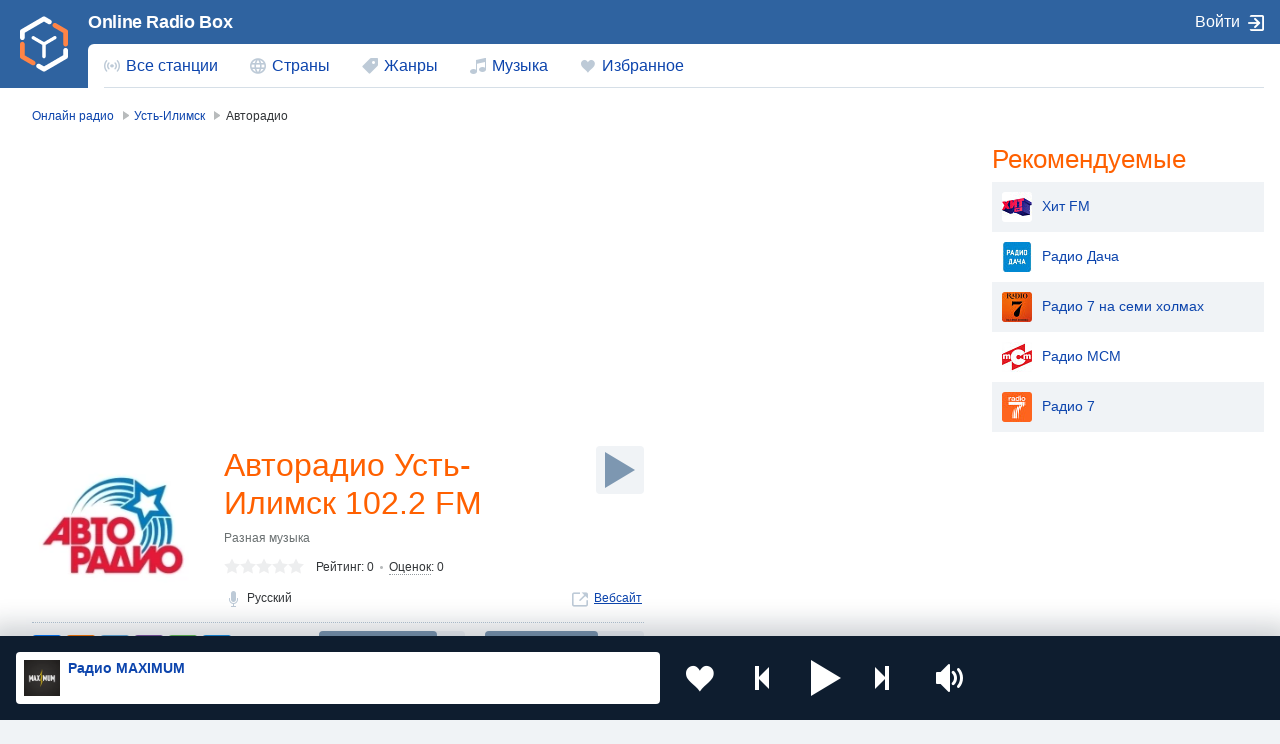

--- FILE ---
content_type: text/html; charset=UTF-8
request_url: https://onlineradiobox.me/ust-ilimsk/avtoradio
body_size: 8479
content:
<!DOCTYPE html>
<html lang="ru">
<head itemtype="https://schema.org/WebSite">
    <meta http-equiv="Content-Type" content="text/html; charset=UTF-8"/>
    <meta http-equiv="X-UA-Compatible" content="IE=edge,chrome=1"/>

    <meta name="viewport" content="width=device-width, initial-scale=1.0, minimum-scale=0.5, user-scalable=yes"/>
    <meta name="HandheldFriendly" content="true"/>
    <meta name="MobileOptimized" content="480"/>
    <meta name="PalmComputingPlatform" content="true"/>
    <meta name="referrer" content="origin">

    <title>Авторадио Усть-Илимск 102.2 FM онлайн — слушать бесплатно — Россия — Online Radio Box</title>
            <meta name="description" content="Авторадио ➤ Усть-Илимск ➤ Россия ➤ 102.2 FM ➤ слушайте бесплатно и в хорошем качестве. Онлайн радио на сайте OnlineRadioBox.me или в вашем смартфоне."/>
                <meta name="keywords" content="Авторадио Усть-Илимск, Авторадио Усть-Илимск 102.2 FM, Авторадио Усть-Илимск Россия, 102.2 FM, онлайн радио, online radio, radio, радио, слушать радио, фм"/>
    
    <meta property="og:site_name" content="OnlineRadioBox.me"/>
    <meta property="og:locale" content="ru-ru"/>
    <meta property="og:title" content="Авторадио Усть-Илимск 102.2 FM онлайн — слушать бесплатно — Россия — Online Radio Box"/>
    <meta property="og:url" content="https://onlineradiobox.me/ust-ilimsk/avtoradio"/>
    <meta property="og:description" content="Авторадио ➤ Усть-Илимск ➤ Россия ➤ 102.2 FM ➤ слушайте бесплатно и в хорошем качестве. Онлайн радио на сайте OnlineRadioBox.me или в вашем смартфоне."/>
    <meta property="og:image" content="https://onlineradiobox.me/media/180/auto.jpg"/>
    <meta property="og:image:width" content="470"/>
    <meta property="og:image:height" content="245"/>

	<link rel="preload" href="https://onlineradiobox.me/fonts/orb-icons.v2.woff2" />	
	
	<link rel="preload" href="https://onlineradiobox.me/js/jquery.min.js" />
	<link rel="preload" href="https://onlineradiobox.me/js/bootstrap.js" />
	
            <link rel="stylesheet" media="only screen"
              href="https://onlineradiobox.me/css/main.min.css?v=1727698006"/>
		<link rel="preload" href="https://onlineradiobox.me/js/videojs-7.8.4.min.js" />
		<link rel="preload" href="https://onlineradiobox.me/js/radio.min.js?v=1727698006" />
        <!--[if lt IE 9]><script src="https://onlineradiobox.me/js/html5shiv.js"></script><![endif]-->
    <!--[if lt IE 10]><link rel="stylesheet" media="screen" href="https://onlineradiobox.me/css/ie.min.css" /><![endif]-->

    <link rel="icon" href="https://onlineradiobox.me/img/favicon.ico" type="image/x-icon"/>
    <link rel="shortcut icon" href="https://onlineradiobox.me/img/favicon.ico" type="image/x-icon"/>
    <link rel="apple-touch-icon" href="https://onlineradiobox.me/img/ios_favicon.png"/>
    <link rel="apple-touch-icon" sizes="57x57" href="https://onlineradiobox.me/img/apple-touch-icon-57x57.png"/>
    <link rel="apple-touch-icon" sizes="60x60" href="https://onlineradiobox.me/img/apple-touch-icon-60x60.png"/>
    <link rel="apple-touch-icon" sizes="72x72" href="https://onlineradiobox.me/img/apple-touch-icon-72x72.png"/>
    <link rel="apple-touch-icon" sizes="76x76" href="https://onlineradiobox.me/img/apple-touch-icon-76x76.png"/>
    <link rel="apple-touch-icon" sizes="114x114" href="https://onlineradiobox.me/img/apple-touch-icon-114x114.png"/>
    <link rel="apple-touch-icon" sizes="120x120" href="https://onlineradiobox.me/img/apple-touch-icon-120x120.png"/>
    <link rel="apple-touch-icon" sizes="144x144" href="https://onlineradiobox.me/img/apple-touch-icon-144x144.png"/>
    <link rel="apple-touch-icon" sizes="152x152" href="https://onlineradiobox.me/img/apple-touch-icon-152x152.png"/>
    <link rel="apple-touch-icon" sizes="180x180" href="https://onlineradiobox.me/img/apple-touch-icon-180x180.png"/>
    <link rel="icon" type="image/png" href="https://onlineradiobox.me/img/favicon-32x32.png" sizes="32x32"/>
    <link rel="icon" type="image/png" href="https://onlineradiobox.me/img/favicon-194x194.png" sizes="194x194"/>
    <link rel="icon" type="image/png" href="https://onlineradiobox.me/img/favicon-96x96.png" sizes="96x96"/>
    <link rel="icon" type="image/png" href="https://onlineradiobox.me/img/android-chrome-192x192.png" sizes="192x192"/>
    <link rel="icon" type="image/png" href="https://onlineradiobox.me/img/favicon-16x16.png" sizes="16x16"/>
    <link rel="manifest" href="https://onlineradiobox.me/img/manifest.json"/>

    <meta name="msapplication-TileColor" content="#2f63a0"/>
    <meta name="msapplication-TileImage" content="https://onlineradiobox.me/img/mstile-144x144.png"/>
    <meta name="theme-color" content="#ffffff"/>
	<meta name="yandex-verification" content="b146ebab1d70b041" />

	        <link rel="canonical" href="https://onlineradiobox.me/ust-ilimsk/avtoradio"/>
    	<script type="application/ld+json">
	{
		"@context": "https://schema.org",
		"@type": "WebSite",
		"name": "OnlineRadioBox",
		"url": "https://onlineradiobox.me"
	}
    </script>
	<meta name="yandex-verification" content="95f64c69981d4c55" />

<script src="https://cdn.adfinity.pro/code/onlineradiobox.me/adfinity.js" charset="utf-8" async></script>
<script async src="https://yandex.ru/ads/system/header-bidding.js"></script>
<script>
const dcJs = document.createElement('script'); 
dcJs.src = "https://ads.digitalcaramel.com/js/onlineradiobox.me.js?ts="+new Date().getTime();
dcJs.async = true;
document.head.appendChild(dcJs);
</script>
<script>window.yaContextCb = window.yaContextCb || [] </script> 
<!-- Yandex.RTB -->
<script>window.yaContextCb=window.yaContextCb||[]</script>
<script src="https://yandex.ru/ads/system/context.js" async></script>

</head>
<body itemscope itemtype="https://schema.org/WebPage">
    <audio id="top_player" crossorigin="true" style="width:1px;height:1px;overflow:hidden;position:absolute;"></audio>
<div class="player">
	<div class="player__section">
		<div class="player__station">
            <a href="" target="_blank" class="player__station__to-applemusic" id="top_player_apple" style="display:none">Слушать в Яндекс Музыка</a>			
			<figure class="player__station__title" id="top_player_title"></figure>
			<span id="top_player_track" class="player__station__track" loading="загружается" playing="проигрывается" error="ошибка проигрывания" not_supported="this browser can&#39;t play it" external="Слушать сейчас (Открывается в popup player)" stopped="вещание остановлено" geo_blocked="Недоступно в вашем регионе"></span>
		</div>

		<div class="player__controls" role="toolbar">
		                    <button class="b-favorite" data-toggle="modal" data-target="#popup_auth" title="Добавить в Избранное"></button>
            			<button class="b-bwd" id="top_player_bwd" title="Предыдущая станция"></button>
			<button class="b-play" id="b_top_play" role="button" title="Слушать радио"></button>
			<button class="b-fwd" id="top_player_fwd" title="Следующая станция"></button>

			<div class="player__volume" id="top_vol_panel">
				<button class="b-volume" id="b_vol_control" title="Регулировка громкости"></button>
				<div class="player__volume__slider" role="slider" id="top_volume_slider" aria-label="volume_level" aria-valuemin="0" aria-valuemax="100" aria-valuenow="50" aria-orientation="vertical">
					<div class="b-slider" id="top_volume_control"></div>
				</div>
			</div>
		</div>
	</div>
</div>
<script>
	//window._hlsurl="https://onlineradiobox.me/js/hls.min.js";
	//window._dashurl="https://onlineradiobox.me/js/videojs-dash.min.js";
</script>    <div class="wrapper" id="bodyW">
        <header>
	<!--<div class="banner--header"></div>-->
	<div class="header">
		<a href="https://onlineradiobox.me/stations" class="header__logo ajax" role="link" aria-label="Логотип Online Radio Box"></a>
		<a href="https://onlineradiobox.me" class="projectbar__logo" title="Слушать Радио Онлайн | Online Radio Box">Online Radio Box</a>
		<a class="header__favorites ajax" href="https://onlineradiobox.me/favorites" role="link" aria-label="Радиостанции добавленные в избранное"></a>
		<span class="header__toggle collapsed" data-toggle="collapse" data-target="#navbar" aria-expanded="false" aria-label="Site navigation" role="button"></span>

		<nav id="navbar" class="collapse">
			<ul class="header__navbar" aria-expanded="false" role="navigation" aria-label="Site navigation">
				<li class="navbar__country " role="menuitem">
					<a href="https://onlineradiobox.me/stations" class="ajax">Все станции</a>
				</li>
				<li class="navbar__countries " role="menuitem">
					<a href="https://onlineradiobox.me/countries" class="ajax">Страны</a>
				</li>
				<li class="navbar__tags " role="menuitem">
					<a href="https://onlineradiobox.me/genres" class="ajax">Жанры</a>
				</li>
				<li class="navbar__tracks " role="menuitem">
					<a href="https://onlineradiobox.me/music" class="ajax">Музыка</a>
				</li>
				<li class="navbar__favorites " role="menuitem">
					<a href="https://onlineradiobox.me/favorites" class="ajax">Избранное</a>
				</li>
			</ul>

			<div class="header__projectbar" role="toolbar" aria-label="Project bar">
				<a href="https://onlineradiobox.me" class="projectbar__logo">Online Radio Box</a>
									<span class="i-login" data-toggle="modal" data-target="#popup_auth" role="button">Войти</span>
							</div>
		</nav>
	</div>
</header>

<div class="panel alert--favorite collapse" id="addToFavouritesPopup" role="alertdialog">
	<span class="alert__i-close" data-toggle="collapse" id="addToFavouritesClose" data-target="#addToFavouritesPopup" aria-expanded="true" role="button">×</span>
	<div class="alert__content">
		Нравится <b></b>? <span class="link"  data-toggle="modal" data-target="#popup_auth"  role="button">Сохраните ее в Избранном</span>
	</div>
</div>

<div class="panel alert--reviews collapse" id="alert_reviews" role="alertdialog">
	<span class="alert__i-close" data-toggle="collapse" id="add_review_close" data-target="#alert_reviews" aria-expanded="true" role="button">×</span>
	<div class="alert__content">
		Нравится <b></b>? <span class="link"  data-toggle="modal" data-target="#popup_auth"  role="button">Оставьте свой отзыв!</span>
	</div>
</div>        
<div class="page">

	    	<ul class="breadcrumbs" itemscope="" itemtype="https://schema.org/BreadcrumbList">
	                
            <li itemprop="itemListElement" itemscope="" itemtype="https://schema.org/ListItem">
                <a href="https://onlineradiobox.me/stations" class="ajax" itemprop="item" itemtype="https://schema.org/Thing">
                    <span itemprop="name">Онлайн радио</span>
                </a>
                <meta itemprop="position" content="1">
            </li>
                            
            <li itemprop="itemListElement" itemscope="" itemtype="https://schema.org/ListItem">
                <a href="https://onlineradiobox.me/city/ust-ilimsk" class="ajax" itemprop="item" itemtype="https://schema.org/Thing">
                    <span itemprop="name">Усть-Илимск</span>
                </a>
                <meta itemprop="position" content="2">
            </li>
                                <li><span>Авторадио</span></li>
            </ul>

    
    <div class="page__wrapper-4aside">
    	<div class="page__wrapper-4right">
	        <div class="page__column-left" itemscope="" itemtype="https://schema.org/RadioStation">

	        	<div style="height:280px;"><div class="adfinity_block_001" ></div><br/></div><br/>

                <section class="station">

	                <figure class="station__logo">
		                <img style="width:160px;height:160px" itemprop="image" src="https://onlineradiobox.me/media180/auto.webp" alt="Авторадио  Усть-Илимск 102.2 FM" title="Авторадио  Усть-Илимск 102.2 FM"/>
	                </figure>

	                <h1 class="station__title" itemprop="name">Авторадио  Усть-Илимск 102.2 FM</h1>

                    <button listeners="0" class="b-play station_play" aria-label="Слушать" title="Слушать радио" stream="https://pub0101.101.ru:8443/stream/air/mp3/256/100" streamType="mp3" radioid="avtoradio" radioimg="https://onlineradiobox.me/media180/auto.webp" radioname="Авторадио  Усть-Илимск 102.2 FM"></button>

                    <div class="station__location"></div>

                                        <ul class="station__tags">
                    	                        	<li><a href="https://onlineradiobox.me/genre/raznoe" class="ajax">Разная музыка</a></li>
        	        	        	        </ul>
        	        
                    <div class="subject-rating" itemprop="aggregateRating" itemscope="" itemtype="https://schema.org/AggregateRating">
                        <div class="stars-rating" onclick="$('html,body').animate({scrollTop:$('#review').offset().top},500);return false;">
                        	<span data-rating="0"></span>
                        	<div style="width:0%"></div>
                        </div>

                        <div class="subject-rating__votes"><span class="subject-rating__votes__value">Рейтинг: <span itemprop="ratingValue">0</span></span>
                            <a href="#review" onclick="$('html,body').animate({scrollTop:$('#review').offset().top},500);return false;">Оценок</a>: <span itemprop="reviewCount">0</span>
                        </div>
                    </div>

                    
                    <ul class="station__reference">

                        		                    <li class="station__reference__lang">
		                        <span>Русский</span>
		                    </li>
	                    
	                                            	<li>
                        		<a href="https://ravtoradiofm.ru/" target="_blank" class="station__reference--web" itemprop="url" rel="nofollow">Вебсайт</a>
                        	</li>
                        
                        
                        
                                            </ul>

                    <div class="station__actions">
                        <div class="station__actions__share">
                            <div class="sharing sharing-loading">
                                <div class="ya-share2" data-curtain data-services="vkontakte,odnoklassniki,telegram,viber,whatsapp,moimir"></div>
                                                            </div>
                        </div>
                        <div class="station__actions__buttons">
                            <span class="station__actions__pill">
                                <button class="  b-favorite "  title="Добавить в Избранное" toggtitle="Удалить из избранного"   data-toggle="modal" data-target="#popup_auth" >Нравится</button>
                                <span class="i-chart" title="рейтинг">0</span>
                            </span>
                            <span class="station__actions__pill">
                                <button listeners="0" class="b-play station_play" aria-label="Слушать" title="Слушать радио" stream="https://pub0101.101.ru:8443/stream/air/mp3/256/100" streamtype="mp3" radioid="avtoradio" radioimg="https://onlineradiobox.me/media180/auto.webp" radioname="Авторадио  Усть-Илимск 102.2 FM">Слушать</button>
                                <span class="i-listeners" title="слушателей">0</span>
                            </span>
                        </div>
                    </div>

                    <ul class="station__services">
                    	                                                                                                <li><a href="#station_contacts" class="station__services--contacts" onclick="$('html,body').animate({scrollTop:$('#station_contacts').offset().top},500);return false;">Контакты</a></li>
                    </ul>

                    <div class="adfinity_block_001" ></div><br/>
                </section>

                
                                <section class="station-onair">
	                <h2>Сейчас в эфире Авторадио  Усть-Илимск 102.2 FM</h2>
	                <table class="tablelist-schedule" role="log">
	                    <tbody>
	                                                        <tr class="  active  ">
                                	<td class="tablelist-schedule__time">
                                	    <span class="time--schedule">сейчас</span>
                                	</td>
                                	<td class="track_history_item">
                                	                                    	        <a href="https://onlineradiobox.me/track/80395" class="ajax"><b>Валерия</b> - Ты с небес</a>
                                	                                    	</td>
                                </tr>
                                                            <tr class="  ">
                                	<td class="tablelist-schedule__time">
                                	    <span class="time--schedule"> 13:47 </span>
                                	</td>
                                	<td class="track_history_item">
                                	                                    	        <a href="https://onlineradiobox.me/track/14272" class="ajax"><b>Владимир Пресняков</b> - У тебя есть я</a>
                                	                                    	</td>
                                </tr>
                                                            <tr class="  ">
                                	<td class="tablelist-schedule__time">
                                	    <span class="time--schedule"> 13:41 </span>
                                	</td>
                                	<td class="track_history_item">
                                	                                    	        <a href="https://onlineradiobox.me/track/15093" class="ajax"><b>Black</b> - Wonderful Life</a>
                                	                                    	</td>
                                </tr>
                                                            <tr class="  ">
                                	<td class="tablelist-schedule__time">
                                	    <span class="time--schedule"> 13:38 </span>
                                	</td>
                                	<td class="track_history_item">
                                	                                    	        <a href="https://onlineradiobox.me/track/11960" class="ajax"><b>DJ SMASH &amp; Клава Кока</b> - Пятница</a>
                                	                                    	</td>
                                </tr>
                                                            <tr class="  ">
                                	<td class="tablelist-schedule__time">
                                	    <span class="time--schedule"> 13:34 </span>
                                	</td>
                                	<td class="track_history_item">
                                	                                    	        <a href="https://onlineradiobox.me/track/12362" class="ajax"><b>Секрет</b> - Ничего не бойся</a>
                                	                                    	</td>
                                </tr>
                            	                    </tbody>
                    </table>
                    <a href="https://onlineradiobox.me/avtoradio/playlist" class="ajax station__services--playlist">Плейлист Авторадио  Усть-Илимск 102.2 FM</a>
                </section>
                
                                <section class="station-chart">
    	            <h2>ТОП треки на Авторадио  Усть-Илимск 102.2 FM</h2>
        	        <table class="tablelist-thumbnails">
    	                <tbody>
    	                        	                                                            <tr>
                                        <td>
                                            <a href="https://onlineradiobox.me/track/12094" class="ajax"><img loading="lazy" src="https://onlineradiobox.me/thumb/album_30/52ada8ea331ef886f44a358681e551b0.jpg" alt="Облака - Натали"><b>Натали</b> — Облака</a>
                                        </td>
                                    </tr>
                                                                	                                                            <tr>
                                        <td>
                                            <a href="https://onlineradiobox.me/track/61104" class="ajax"><img loading="lazy" src="https://onlineradiobox.me/thumb/album_30/5423424b32c82b7fe3c118ad3421a778.jpg" alt="Помню - CALLMYDD &amp; Nineteen95"><b>CALLMYDD &amp; Nineteen95</b> — Помню</a>
                                        </td>
                                    </tr>
                                                                	                                                            <tr>
                                        <td>
                                            <a href="https://onlineradiobox.me/track/97264" class="ajax"><img loading="lazy" src="https://onlineradiobox.me/thumb/album_30/49d4fe52cdcad0c56477f585efe12808.jpg" alt="Танцпол везде - Анна Немченко"><b>Анна Немченко</b> — Танцпол везде</a>
                                        </td>
                                    </tr>
                                                                	                                                            <tr>
                                        <td>
                                            <a href="https://onlineradiobox.me/track/97895" class="ajax"><img loading="lazy" src="https://onlineradiobox.me/thumb/album_30/11a9374ff0a68e4ebdbc7a231924194d.jpg" alt="Полароиды - Винтаж"><b>Винтаж</b> — Полароиды</a>
                                        </td>
                                    </tr>
                                                                	                                                            <tr>
                                        <td>
                                            <a href="https://onlineradiobox.me/track/97942" class="ajax"><img loading="lazy" src="https://onlineradiobox.me/thumb/album_30/535b3c544d4aff8ba64099743c4d2e74.jpg" alt="Добегу - Женя Трофимов &amp; Комната культуры"><b>Женя Трофимов &amp; Комната культуры</b> — Добегу</a>
                                        </td>
                                    </tr>
                                                                                    </tbody>
                    </table>
                </section>
                 <div class="adfinity_block_001" ></div><br/>                
                
                <a name="review" id="review"></a>
                <section class="review">
                    <h2>Отзывы о Авторадио  Усть-Илимск 102.2 FM</h2>
    	            <form class="review__form post_form" action="https://onlineradiobox.me/ust-ilimsk/avtoradio" anchor="review" id="reviewForm">
    	            	    		            	<input type="button" class="button" value="Оставьте ваш отзыв" data-target="#popup_auth" data-toggle="modal">
    	            	    	            </form>
                	<script>
                	function confirmDeleleteReview(e, text) {
                		if (!confirm(text)) {
                			e.stopImmediatePropagation();
                		}
                	}

                	function checkReviewForm() {
                		var form = document.getElementById("reviewForm");
                		var submit = form.querySelector("input[type=submit]");
                		if (!submit) {
                				return;
                		}
                		var review = form.querySelector("textarea[name=review]");
                		var ratings = form.querySelectorAll("input[name=review_rating]");
                		var checked = false;
                		for (var i = 0; i < ratings.length; i++) {
                			if (ratings[i].checked) {
                				checked = true;
                				break;
                			}
                		}
                		if (review.value=="" || !checked) {
                			submit.disabled = true;
                		} else {
                			submit.disabled = false;
                		}
                	}
                	checkReviewForm();
                	</script>

    				
                </section>

                <section class="station-description">

                	
	                <a name="station_contacts" id="station_contacts"></a>
	                <h2>Контакты радиостанции</h2>
	                <table role="complementary"><tbody>

	                	                        <tr>
                        	<td>Телефон:</td>
                        	<td>
                        		<span itemprop="telephone">(39535)9-26-65, (39535)3-94-62 реклама</span>
                        	</td>
                        </tr>
                        
	                	                        <tr>
                        	<td>E-mail:</td>
                        	<td>
                        		<span>info@avtoradio.ru</span>
                        	</td>
                        </tr>
                        
	                	                        <tr>
                        	<td>Сайт:</td>
                        	<td>
                        		<a href="https://ravtoradiofm.ru/" itemprop="url" rel="nofollow" target="_blank">ravtoradiofm.ru</a>
                        	</td>
                        </tr>
                        
	                	                        <tr>
                        	<td>Адрес:</td>
                        	<td>
                        		<span itemprop="address"> Усть-Илимск, Россия</span>
                        	</td>
                        </tr>
                        
	                	                        <tr>
                        	<td>Дата основания:</td>
                        	<td>
                        		<span>5 апр. 1993 г.</span>
                        	</td>
                        </tr>
                        
	                	                        <tr>
                        	<td>Частота:</td>
                        	<td>
                        		<span>102.2 FM</span>
                        	</td>
                        </tr>
                        
	                </tbody>
	            </table>
            </section>
	    </div>
    </div>

    <div class="page__column-right">
        <div class='adfinity_block_side'></div>    </div>
</div>

        <aside class="page__aside">
        <h2>Рекомендуемые</h2>
        <table class="tablelist-stations">
            <tbody>
                                    <tr>
                        <td>
                            <a href="https://onlineradiobox.me/ust-ilimsk/xit-fm" class="ajax">
								<img src="https://onlineradiobox.me/thumb/media180_30/5d360a10e0c53d42fd7a7f296bc3e15a.jpg" alt="Мы рекомендуем радиостанцию Хит FM" title="Хит FM">Хит FM
							</a>
                        </td>
                    </tr>
                                    <tr>
                        <td>
                            <a href="https://onlineradiobox.me/ust-ilimsk/dacha" class="ajax">
								<img src="https://onlineradiobox.me/thumb/media180_30/26bbdf76299ae39dbd9bdd5dc94fe209.jpg" alt="Мы рекомендуем радиостанцию Радио Дача" title="Радио Дача">Радио Дача
							</a>
                        </td>
                    </tr>
                                    <tr>
                        <td>
                            <a href="https://onlineradiobox.me/ust-ilimsk/7-na-semi-xolmax" class="ajax">
								<img src="https://onlineradiobox.me/thumb/media180_30/49d413db756b433d1610e67f956a53e4.jpg" alt="Мы рекомендуем радиостанцию Радио 7 на семи холмах" title="Радио 7 на семи холмах">Радио 7 на семи холмах
							</a>
                        </td>
                    </tr>
                                    <tr>
                        <td>
                            <a href="https://onlineradiobox.me/ust-ilimsk/mcm" class="ajax">
								<img src="https://onlineradiobox.me/thumb/media180_30/af05aaf5b498e47012c35310f16e9f1c.jpg" alt="Мы рекомендуем радиостанцию Радио МСМ" title="Радио МСМ">Радио МСМ
							</a>
                        </td>
                    </tr>
                                    <tr>
                        <td>
                            <a href="https://onlineradiobox.me/ust-ilimsk/radio-7" class="ajax">
								<img src="https://onlineradiobox.me/thumb/media180_30/62ca97ada2e6852418cc33c255c28322.png" alt="Мы рекомендуем радиостанцию Радио 7" title="Радио 7">Радио 7
							</a>
                        </td>
                    </tr>
                            </tbody>
        </table>
    </aside>
    
</div>

<div class="yandex-share__reload">
    <script src="https://yastatic.net/share2/share.js" async></script>
</div>

    </div>
    <footer class="footer">
    <section class="footer__section" id="footer-section">

        <dl class="footer__suggestions">
	        <dt>Популярные страны</dt>
	        <dd>
		        <ul class="footer__countries-list">
		                                    <li><a href="https://onlineradiobox.me/country/rossiya" class="i-flag ru ajax">Россия</a></li>
                                            <li><a href="https://onlineradiobox.me/country/ukraina" class="i-flag ua ajax">Украина</a></li>
                                            <li><a href="https://onlineradiobox.me/country/moldova" class="i-flag md ajax">Молдова</a></li>
                                            <li><a href="https://onlineradiobox.me/country/kazaxstan" class="i-flag kz ajax">Казахстан</a></li>
                                            <li><a href="https://onlineradiobox.me/country/kirgiziya" class="i-flag kg ajax">Киргизия</a></li>
                                            <li><a href="https://onlineradiobox.me/country/tadzhikistan" class="i-flag tj ajax">Таджикистан</a></li>
                                            <li><a href="https://onlineradiobox.me/country/armeniya" class="i-flag am ajax">Армения</a></li>
                                            <li><a href="https://onlineradiobox.me/country/bulgaria" class="i-flag bg ajax">Болгария</a></li>
                    		        </ul>
	        </dd>

            <dt>Набирают популярность</dt>
            <dd>
	            <ul class="footer__countries-list">
	                                        <li><a href="https://onlineradiobox.me/country/belarus" class="i-flag by ajax">Беларусь</a></li>
                                            <li><a href="https://onlineradiobox.me/country/gruziya" class="i-flag ge ajax">Грузия</a></li>
                                            <li><a href="https://onlineradiobox.me/country/azerbajdzhan" class="i-flag az ajax">Азербайджан</a></li>
                                            <li><a href="https://onlineradiobox.me/country/germaniya" class="i-flag de ajax">Германия</a></li>
                    	            </ul>
            </dd>
        </dl>

        <div class="footer__additional">
        	<div class="footer__socials">
        		<a href="https://vk.com/onlineradiobox" target="_blank" class="i-vk" title="Online Radio Box в Вконтакте" rel="nofollow"></a>
        		<a href="https://t.me/onlineradioboxme" target="_blank" class="i-telegram" title="Online Radio Box в Telegram" rel="nofollow"></a>
        		<a href="https://dzen.ru/onlineradiobox.me" target="_blank" class="i-dzen" title="Online Radio Box в Дзене" rel="nofollow"></a>
        	</div>
        </div>

    </section>

    <section class="footer__info">
	    <span class="footer__info__copyright" role="contentinfo">&copy;&nbsp;Online Radio Box, 2026.</span>
	    <ul class="footer__info__links">
		    <li><a href="https://onlineradiobox.me/terms" class="ajax">Пользовательское соглашение</a></li>
			<li><a href="https://onlineradiobox.me/privacy" class="ajax">Политика конфиденциальности</a></li>
            <li><a href="https://onlineradiobox.me/feedback" class="ajax">Обратная связь</a></li>
	    </ul>
    </section>

</footer>
<!-- Yandex.RTB R-A-6498025-3 -->

<button id="set_radio_button" style="display: none;" played="0" listeners="0" class="b-play station_play"
        aria-label="Слушать" title="Слушать радио" stream="https://maximum.hostingradio.ru/maximum96.aacp"
        streamType="mp3" radioIdm="25"
        radioId="maximum" radioImg="https://onlineradiobox.me/media180/mamimum2.webp"
        radioName="Радио MAXIMUM"></button>

<div class="modal fade _login" id="popup_auth" tabindex="-1" aria-labelledby="myModalLabel_0" aria-hidden="true"
     role="dialog">
    <div class="modal__dialog">
        <div class="modal__content">
            <span class="modal__i-close" data-dismiss="modal" aria-label="Close" aria-hidden="true">×</span>
            <h3 class="modal__heading" id="myModalLabel_0">Авторизация</h3>
            <p>Авторизация требуется только для хранения ваших персональных установок</p>
            <div class="login__agreement">
                <input type="checkbox" id="user-agree"> <label for="user-agree">Я прочел и принимаю</label> <a
                    href="/terms" target="policy">Пользовательское соглашение</a> & <a href="/privacy" target="policy">Политика
                    конфиденциальности</a>
            </div>
            <p>Войти через</p>
            <p class="login__social-buttons">
                <a href="#" class="b-vk socialLoginPopup disabled" network="vk" title="ВКонтакте"></a>
                <a href="#" class="b-mailru socialLoginPopup disabled" network="ml" title="Мейл.ру"></a>
                <a href="#" class="b-google socialLoginPopup disabled" haspopup="false" network="gl" title="Google"></a>
                <a href="#" class="b-yandex socialLoginPopup disabled" haspopup="false" network="ya" title="Яндекс"></a>
                <a href="#" class="b-ok socialLoginPopup disabled" haspopup="false" network="ok"
                   title="Одноклассники"></a>
            </p>
                    </div>
    </div>
</div>

<div class="modal fade _loading" id="loading" tabindex="-1" role="progressbar" aria-hidden="true"></div>

<script>var CSRF_TOKEN_MODIFY = "3Wdsmf56HnRtpN7fJrYQ3SbhrFyNycChMj1nRlGL";</script>

<script src="https://onlineradiobox.me/js/jquery.min.js" defer></script>
<script src="https://onlineradiobox.me/js/bootstrap.js" defer></script>

	<script type="text/javascript" src="https://onlineradiobox.me/js/videojs-7.8.4.min.js"></script>
    <script src="https://onlineradiobox.me/js/radio.min.js?v=1727698006" defer></script>

<script>
var yaParams = {ip_adress: "18.222.67.158"};
</script>
<!-- Yandex.Metrika counter --> <script type="text/javascript" > (function(m,e,t,r,i,k,a){m[i]=m[i]||function(){(m[i].a=m[i].a||[]).push(arguments)}; m[i].l=1*new Date(); for (var j = 0; j < document.scripts.length; j++) {if (document.scripts[j].src === r) { return; }} k=e.createElement(t),a=e.getElementsByTagName(t)[0],k.async=1,k.src=r,a.parentNode.insertBefore(k,a)}) (window, document, "script", "https://mc.yandex.ru/metrika/tag.js", "ym"); ym(94228125, "init", { params:window.yaParams, clickmap:true, trackLinks:true, accurateTrackBounce:true, webvisor:true }); </script> <noscript><div><img src="https://mc.yandex.ru/watch/94228125" style="position:absolute; left:-9999px;" alt="" /></div></noscript> <!-- /Yandex.Metrika counter --><script type="text/javascript"> (function (m, e, t, r, i, k, a) {
        m[i] = m[i] || function () {
            (m[i].a = m[i].a || []).push(arguments)
        };
        m[i].l = 1 * new Date();
        for (var j = 0; j < document.scripts.length; j++) {
            if (document.scripts[j].src === r) {
                return;
            }
        }
        k = e.createElement(t), a = e.getElementsByTagName(t)[0], k.async = 1, k.src = r, a.parentNode.insertBefore(k, a)
    })(window, document, "script", "https://mc.yandex.ru/metrika/tag.js", "ym");
    ym(94228125, "init", {clickmap: true, trackLinks: true, accurateTrackBounce: true}); </script>
<noscript>
    <div><img src="https://mc.yandex.ru/watch/94228125" style="position:absolute; left:-9999px;" alt=""/></div>
</noscript> <!-- /Yandex.Metrika counter -->




</body>
</html>


--- FILE ---
content_type: text/css
request_url: https://onlineradiobox.me/css/main.min.css?v=1727698006
body_size: 58287
content:
.i-flag::before {
    display: inline-block;
    content: "";
    line-height: 1;
    background-repeat: no-repeat;
    text-decoration: none
}

.i-flag::before {
    background-image: url('/img/flags_spr@2x.png');
    background-size: 27px 4266px
}

.ch.i-flag::before {
    width: 18px!important
}

.footer__current .i-flag::before,.cooked__country__name.i-flag::before {
    vertical-align: middle;
    width: 54px;
    height: 36px;
    -webkit-box-shadow: 0 0 0 1px rgba(255,255,255,0.36) inset;
    box-shadow: 0 0 0 1px rgba(255,255,255,0.36) inset
}

.footer__current .i-flag::before,.cooked__country__name.i-flag::before {
    background-size: 54px 8532px
}

.footer__current .i-flag.ch::before,.cooked__country__name.i-flag.ch::before {
    width: 36px!important
}

.i-flag.ad::before {
    background-position: center -0px
}

.footer__current .i-flag.ad::before,.cooked__country__name.i-flag.ad::before {
    background-position: center -0px
}

.i-flag.ae::before {
    background-position: center -18px
}

.footer__current .i-flag.ae::before,.cooked__country__name.i-flag.ae::before {
    background-position: center -36px
}

.i-flag.af::before {
    background-position: center -36px
}

.footer__current .i-flag.af::before,.cooked__country__name.i-flag.af::before {
    background-position: center -72px
}

.i-flag.ag::before {
    background-position: center -54px
}

.footer__current .i-flag.ag::before,.cooked__country__name.i-flag.ag::before {
    background-position: center -108px
}

.i-flag.ai::before {
    background-position: center -72px
}

.footer__current .i-flag.ai::before,.cooked__country__name.i-flag.ai::before {
    background-position: center -144px
}

.i-flag.al::before {
    background-position: center -90px
}

.footer__current .i-flag.al::before,.cooked__country__name.i-flag.al::before {
    background-position: center -180px
}

.i-flag.am::before {
    background-position: center -108px
}

.footer__current .i-flag.am::before,.cooked__country__name.i-flag.am::before {
    background-position: center -216px
}

.i-flag.ao::before {
    background-position: center -126px
}

.footer__current .i-flag.ao::before,.cooked__country__name.i-flag.ao::before {
    background-position: center -252px
}

.i-flag.ar::before {
    background-position: center -144px
}

.footer__current .i-flag.ar::before,.cooked__country__name.i-flag.ar::before {
    background-position: center -288px
}

.i-flag.as::before {
    background-position: center -162px
}

.footer__current .i-flag.as::before,.cooked__country__name.i-flag.as::before {
    background-position: center -324px
}

.i-flag.at::before {
    background-position: center -180px
}

.footer__current .i-flag.at::before,.cooked__country__name.i-flag.at::before {
    background-position: center -360px
}

.i-flag.au::before {
    background-position: center -198px
}

.footer__current .i-flag.au::before,.cooked__country__name.i-flag.au::before {
    background-position: center -396px
}

.i-flag.aw::before {
    background-position: center -216px
}

.footer__current .i-flag.aw::before,.cooked__country__name.i-flag.aw::before {
    background-position: center -432px
}

.i-flag.az::before {
    background-position: center -234px
}

.footer__current .i-flag.az::before,.cooked__country__name.i-flag.az::before {
    background-position: center -468px
}

.i-flag.ba::before {
    background-position: center -252px
}

.footer__current .i-flag.ba::before,.cooked__country__name.i-flag.ba::before {
    background-position: center -504px
}

.i-flag.bb::before {
    background-position: center -270px
}

.footer__current .i-flag.bb::before,.cooked__country__name.i-flag.bb::before {
    background-position: center -540px
}

.i-flag.bd::before {
    background-position: center -288px
}

.footer__current .i-flag.bd::before,.cooked__country__name.i-flag.bd::before {
    background-position: center -576px
}

.i-flag.be::before {
    background-position: center -306px
}

.footer__current .i-flag.be::before,.cooked__country__name.i-flag.be::before {
    background-position: center -612px
}

.i-flag.bf::before {
    background-position: center -324px
}

.footer__current .i-flag.bf::before,.cooked__country__name.i-flag.bf::before {
    background-position: center -648px
}

.i-flag.bg::before {
    background-position: center -342px
}

.footer__current .i-flag.bg::before,.cooked__country__name.i-flag.bg::before {
    background-position: center -684px
}

.i-flag.bh::before {
    background-position: center -360px
}

.footer__current .i-flag.bh::before,.cooked__country__name.i-flag.bh::before {
    background-position: center -720px
}

.i-flag.bi::before {
    background-position: center -378px
}

.footer__current .i-flag.bi::before,.cooked__country__name.i-flag.bi::before {
    background-position: center -756px
}

.i-flag.bj::before {
    background-position: center -396px
}

.footer__current .i-flag.bj::before,.cooked__country__name.i-flag.bj::before {
    background-position: center -792px
}

.i-flag.bl::before {
    background-position: center -414px
}

.footer__current .i-flag.bl::before,.cooked__country__name.i-flag.bl::before {
    background-position: center -828px
}

.i-flag.bm::before {
    background-position: center -432px
}

.footer__current .i-flag.bm::before,.cooked__country__name.i-flag.bm::before {
    background-position: center -864px
}

.i-flag.bn::before {
    background-position: center -450px
}

.footer__current .i-flag.bn::before,.cooked__country__name.i-flag.bn::before {
    background-position: center -900px
}

.i-flag.bo::before {
    background-position: center -468px
}

.footer__current .i-flag.bo::before,.cooked__country__name.i-flag.bo::before {
    background-position: center -936px
}

.i-flag.bq::before {
    background-position: center -486px
}

.footer__current .i-flag.bq::before,.cooked__country__name.i-flag.bq::before {
    background-position: center -972px
}

.i-flag.br::before {
    background-position: center -504px
}

.footer__current .i-flag.br::before,.cooked__country__name.i-flag.br::before {
    background-position: center -1008px
}

.i-flag.bs::before {
    background-position: center -522px
}

.footer__current .i-flag.bs::before,.cooked__country__name.i-flag.bs::before {
    background-position: center -1044px
}

.i-flag.bt::before {
    background-position: center -540px
}

.footer__current .i-flag.bt::before,.cooked__country__name.i-flag.bt::before {
    background-position: center -1080px
}

.i-flag.bw::before {
    background-position: center -558px
}

.footer__current .i-flag.bw::before,.cooked__country__name.i-flag.bw::before {
    background-position: center -1116px
}

.i-flag.by::before {
    background-position: center -576px
}

.footer__current .i-flag.by::before,.cooked__country__name.i-flag.by::before {
    background-position: center -1152px
}

.i-flag.bz::before {
    background-position: center -594px
}

.footer__current .i-flag.bz::before,.cooked__country__name.i-flag.bz::before {
    background-position: center -1188px
}

.i-flag.ca::before {
    background-position: center -612px
}

.footer__current .i-flag.ca::before,.cooked__country__name.i-flag.ca::before {
    background-position: center -1224px
}

.i-flag.cd::before {
    background-position: center -630px
}

.footer__current .i-flag.cd::before,.cooked__country__name.i-flag.cd::before {
    background-position: center -1260px
}

.i-flag.cf::before {
    background-position: center -648px
}

.footer__current .i-flag.cf::before,.cooked__country__name.i-flag.cf::before {
    background-position: center -1296px
}

.i-flag.cg::before {
    background-position: center -666px
}

.footer__current .i-flag.cg::before,.cooked__country__name.i-flag.cg::before {
    background-position: center -1332px
}

.i-flag.ch::before {
    background-position: center -684px
}

.footer__current .i-flag.ch::before,.cooked__country__name.i-flag.ch::before {
    background-position: center -1368px
}

.i-flag.ci::before {
    background-position: center -702px
}

.footer__current .i-flag.ci::before,.cooked__country__name.i-flag.ci::before {
    background-position: center -1404px
}

.i-flag.ck::before {
    background-position: center -720px
}

.footer__current .i-flag.ck::before,.cooked__country__name.i-flag.ck::before {
    background-position: center -1440px
}

.i-flag.cl::before {
    background-position: center -738px
}

.footer__current .i-flag.cl::before,.cooked__country__name.i-flag.cl::before {
    background-position: center -1476px
}

.i-flag.cm::before {
    background-position: center -756px
}

.footer__current .i-flag.cm::before,.cooked__country__name.i-flag.cm::before {
    background-position: center -1512px
}

.i-flag.cn::before {
    background-position: center -774px
}

.footer__current .i-flag.cn::before,.cooked__country__name.i-flag.cn::before {
    background-position: center -1548px
}

.i-flag.co::before {
    background-position: center -792px
}

.footer__current .i-flag.co::before,.cooked__country__name.i-flag.co::before {
    background-position: center -1584px
}

.i-flag.cr::before {
    background-position: center -810px
}

.footer__current .i-flag.cr::before,.cooked__country__name.i-flag.cr::before {
    background-position: center -1620px
}

.i-flag.cu::before {
    background-position: center -828px
}

.footer__current .i-flag.cu::before,.cooked__country__name.i-flag.cu::before {
    background-position: center -1656px
}

.i-flag.cv::before {
    background-position: center -846px
}

.footer__current .i-flag.cv::before,.cooked__country__name.i-flag.cv::before {
    background-position: center -1692px
}

.i-flag.cw::before {
    background-position: center -864px
}

.footer__current .i-flag.cw::before,.cooked__country__name.i-flag.cw::before {
    background-position: center -1728px
}

.i-flag.cy::before {
    background-position: center -882px
}

.footer__current .i-flag.cy::before,.cooked__country__name.i-flag.cy::before {
    background-position: center -1764px
}

.i-flag.cz::before {
    background-position: center -900px
}

.footer__current .i-flag.cz::before,.cooked__country__name.i-flag.cz::before {
    background-position: center -1800px
}

.i-flag.de::before {
    background-position: center -918px
}

.footer__current .i-flag.de::before,.cooked__country__name.i-flag.de::before {
    background-position: center -1836px
}

.i-flag.dj::before {
    background-position: center -936px
}

.footer__current .i-flag.dj::before,.cooked__country__name.i-flag.dj::before {
    background-position: center -1872px
}

.i-flag.dk::before {
    background-position: center -954px
}

.footer__current .i-flag.dk::before,.cooked__country__name.i-flag.dk::before {
    background-position: center -1908px
}

.i-flag.dm::before {
    background-position: center -972px
}

.footer__current .i-flag.dm::before,.cooked__country__name.i-flag.dm::before {
    background-position: center -1944px
}

.i-flag.do::before {
    background-position: center -990px
}

.footer__current .i-flag.do::before,.cooked__country__name.i-flag.do::before {
    background-position: center -1980px
}

.i-flag.dz::before {
    background-position: center -1008px
}

.footer__current .i-flag.dz::before,.cooked__country__name.i-flag.dz::before {
    background-position: center -2016px
}

.i-flag.ec::before {
    background-position: center -1026px
}

.footer__current .i-flag.ec::before,.cooked__country__name.i-flag.ec::before {
    background-position: center -2052px
}

.i-flag.ee::before {
    background-position: center -1044px
}

.footer__current .i-flag.ee::before,.cooked__country__name.i-flag.ee::before {
    background-position: center -2088px
}

.i-flag.eg::before {
    background-position: center -1062px
}

.footer__current .i-flag.eg::before,.cooked__country__name.i-flag.eg::before {
    background-position: center -2124px
}

.i-flag.eh::before {
    background-position: center -1080px
}

.footer__current .i-flag.eh::before,.cooked__country__name.i-flag.eh::before {
    background-position: center -2160px
}

.i-flag.er::before {
    background-position: center -1098px
}

.footer__current .i-flag.er::before,.cooked__country__name.i-flag.er::before {
    background-position: center -2196px
}

.i-flag.es::before {
    background-position: center -1116px
}

.footer__current .i-flag.es::before,.cooked__country__name.i-flag.es::before {
    background-position: center -2232px
}

.i-flag.et::before {
    background-position: center -1134px
}

.footer__current .i-flag.et::before,.cooked__country__name.i-flag.et::before {
    background-position: center -2268px
}

.i-flag.fi::before {
    background-position: center -1152px
}

.footer__current .i-flag.fi::before,.cooked__country__name.i-flag.fi::before {
    background-position: center -2304px
}

.i-flag.fj::before {
    background-position: center -1170px
}

.footer__current .i-flag.fj::before,.cooked__country__name.i-flag.fj::before {
    background-position: center -2340px
}

.i-flag.fk::before {
    background-position: center -1188px
}

.footer__current .i-flag.fk::before,.cooked__country__name.i-flag.fk::before {
    background-position: center -2376px
}

.i-flag.fm::before {
    background-position: center -1206px
}

.footer__current .i-flag.fm::before,.cooked__country__name.i-flag.fm::before {
    background-position: center -2412px
}

.i-flag.fo::before {
    background-position: center -1224px
}

.footer__current .i-flag.fo::before,.cooked__country__name.i-flag.fo::before {
    background-position: center -2448px
}

.i-flag.fr::before {
    background-position: center -1242px
}

.footer__current .i-flag.fr::before,.cooked__country__name.i-flag.fr::before {
    background-position: center -2484px
}

.i-flag.ga::before {
    background-position: center -1260px
}

.footer__current .i-flag.ga::before,.cooked__country__name.i-flag.ga::before {
    background-position: center -2520px
}

.i-flag.gd::before {
    background-position: center -1278px
}

.footer__current .i-flag.gd::before,.cooked__country__name.i-flag.gd::before {
    background-position: center -2556px
}

.i-flag.ge::before {
    background-position: center -1296px
}

.footer__current .i-flag.ge::before,.cooked__country__name.i-flag.ge::before {
    background-position: center -2592px
}

.i-flag.gf::before {
    background-position: center -1314px
}

.footer__current .i-flag.gf::before,.cooked__country__name.i-flag.gf::before {
    background-position: center -2628px
}

.i-flag.gg::before {
    background-position: center -1332px
}

.footer__current .i-flag.gg::before,.cooked__country__name.i-flag.gg::before {
    background-position: center -2664px
}

.i-flag.gh::before {
    background-position: center -1350px
}

.footer__current .i-flag.gh::before,.cooked__country__name.i-flag.gh::before {
    background-position: center -2700px
}

.i-flag.gi::before {
    background-position: center -1368px
}

.footer__current .i-flag.gi::before,.cooked__country__name.i-flag.gi::before {
    background-position: center -2736px
}

.i-flag.gl::before {
    background-position: center -1386px
}

.footer__current .i-flag.gl::before,.cooked__country__name.i-flag.gl::before {
    background-position: center -2772px
}

.i-flag.gm::before {
    background-position: center -1404px
}

.footer__current .i-flag.gm::before,.cooked__country__name.i-flag.gm::before {
    background-position: center -2808px
}

.i-flag.gn::before {
    background-position: center -1422px
}

.footer__current .i-flag.gn::before,.cooked__country__name.i-flag.gn::before {
    background-position: center -2844px
}

.i-flag.gp::before {
    background-position: center -1440px
}

.footer__current .i-flag.gp::before,.cooked__country__name.i-flag.gp::before {
    background-position: center -2880px
}

.i-flag.gq::before {
    background-position: center -1458px
}

.footer__current .i-flag.gq::before,.cooked__country__name.i-flag.gq::before {
    background-position: center -2916px
}

.i-flag.gr::before {
    background-position: center -1476px
}

.footer__current .i-flag.gr::before,.cooked__country__name.i-flag.gr::before {
    background-position: center -2952px
}

.i-flag.gt::before {
    background-position: center -1494px
}

.footer__current .i-flag.gt::before,.cooked__country__name.i-flag.gt::before {
    background-position: center -2988px
}

.i-flag.gu::before {
    background-position: center -1512px
}

.footer__current .i-flag.gu::before,.cooked__country__name.i-flag.gu::before {
    background-position: center -3024px
}

.i-flag.gw::before {
    background-position: center -1530px
}

.footer__current .i-flag.gw::before,.cooked__country__name.i-flag.gw::before {
    background-position: center -3060px
}

.i-flag.gy::before {
    background-position: center -1548px
}

.footer__current .i-flag.gy::before,.cooked__country__name.i-flag.gy::before {
    background-position: center -3096px
}

.i-flag.hk::before {
    background-position: center -1566px
}

.footer__current .i-flag.hk::before,.cooked__country__name.i-flag.hk::before {
    background-position: center -3132px
}

.i-flag.hn::before {
    background-position: center -1584px
}

.footer__current .i-flag.hn::before,.cooked__country__name.i-flag.hn::before {
    background-position: center -3168px
}

.i-flag.hr::before {
    background-position: center -1602px
}

.footer__current .i-flag.hr::before,.cooked__country__name.i-flag.hr::before {
    background-position: center -3204px
}

.i-flag.ht::before {
    background-position: center -1620px
}

.footer__current .i-flag.ht::before,.cooked__country__name.i-flag.ht::before {
    background-position: center -3240px
}

.i-flag.hu::before {
    background-position: center -1638px
}

.footer__current .i-flag.hu::before,.cooked__country__name.i-flag.hu::before {
    background-position: center -3276px
}

.i-flag.id::before {
    background-position: center -1656px
}

.footer__current .i-flag.id::before,.cooked__country__name.i-flag.id::before {
    background-position: center -3312px
}

.i-flag.ie::before {
    background-position: center -1674px
}

.footer__current .i-flag.ie::before,.cooked__country__name.i-flag.ie::before {
    background-position: center -3348px
}

.i-flag.il::before {
    background-position: center -1692px
}

.footer__current .i-flag.il::before,.cooked__country__name.i-flag.il::before {
    background-position: center -3384px
}

.i-flag.im::before {
    background-position: center -1710px
}

.footer__current .i-flag.im::before,.cooked__country__name.i-flag.im::before {
    background-position: center -3420px
}

.i-flag.in::before {
    background-position: center -1728px
}

.footer__current .i-flag.in::before,.cooked__country__name.i-flag.in::before {
    background-position: center -3456px
}

.i-flag.iq::before {
    background-position: center -1746px
}

.footer__current .i-flag.iq::before,.cooked__country__name.i-flag.iq::before {
    background-position: center -3492px
}

.i-flag.ir::before {
    background-position: center -1764px
}

.footer__current .i-flag.ir::before,.cooked__country__name.i-flag.ir::before {
    background-position: center -3528px
}

.i-flag.is::before {
    background-position: center -1782px
}

.footer__current .i-flag.is::before,.cooked__country__name.i-flag.is::before {
    background-position: center -3564px
}

.i-flag.it::before {
    background-position: center -1800px
}

.footer__current .i-flag.it::before,.cooked__country__name.i-flag.it::before {
    background-position: center -3600px
}

.i-flag.je::before {
    background-position: center -1818px
}

.footer__current .i-flag.je::before,.cooked__country__name.i-flag.je::before {
    background-position: center -3636px
}

.i-flag.jm::before {
    background-position: center -1836px
}

.footer__current .i-flag.jm::before,.cooked__country__name.i-flag.jm::before {
    background-position: center -3672px
}

.i-flag.jo::before {
    background-position: center -1854px
}

.footer__current .i-flag.jo::before,.cooked__country__name.i-flag.jo::before {
    background-position: center -3708px
}

.i-flag.jp::before {
    background-position: center -1872px
}

.footer__current .i-flag.jp::before,.cooked__country__name.i-flag.jp::before {
    background-position: center -3744px
}

.i-flag.ke::before {
    background-position: center -1890px
}

.footer__current .i-flag.ke::before,.cooked__country__name.i-flag.ke::before {
    background-position: center -3780px
}

.i-flag.kg::before {
    background-position: center -1908px
}

.footer__current .i-flag.kg::before,.cooked__country__name.i-flag.kg::before {
    background-position: center -3816px
}

.i-flag.kh::before {
    background-position: center -1926px
}

.footer__current .i-flag.kh::before,.cooked__country__name.i-flag.kh::before {
    background-position: center -3852px
}

.i-flag.ki::before {
    background-position: center -1944px
}

.footer__current .i-flag.ki::before,.cooked__country__name.i-flag.ki::before {
    background-position: center -3888px
}

.i-flag.km::before {
    background-position: center -1962px
}

.footer__current .i-flag.km::before,.cooked__country__name.i-flag.km::before {
    background-position: center -3924px
}

.i-flag.kn::before {
    background-position: center -1980px
}

.footer__current .i-flag.kn::before,.cooked__country__name.i-flag.kn::before {
    background-position: center -3960px
}

.i-flag.kp::before {
    background-position: center -1998px
}

.footer__current .i-flag.kp::before,.cooked__country__name.i-flag.kp::before {
    background-position: center -3996px
}

.i-flag.kr::before {
    background-position: center -2016px
}

.footer__current .i-flag.kr::before,.cooked__country__name.i-flag.kr::before {
    background-position: center -4032px
}

.i-flag.kw::before {
    background-position: center -2034px
}

.footer__current .i-flag.kw::before,.cooked__country__name.i-flag.kw::before {
    background-position: center -4068px
}

.i-flag.ky::before {
    background-position: center -2052px
}

.footer__current .i-flag.ky::before,.cooked__country__name.i-flag.ky::before {
    background-position: center -4104px
}

.i-flag.kz::before {
    background-position: center -2070px
}

.footer__current .i-flag.kz::before,.cooked__country__name.i-flag.kz::before {
    background-position: center -4140px
}

.i-flag.la::before {
    background-position: center -2088px
}

.footer__current .i-flag.la::before,.cooked__country__name.i-flag.la::before {
    background-position: center -4176px
}

.i-flag.lb::before {
    background-position: center -2106px
}

.footer__current .i-flag.lb::before,.cooked__country__name.i-flag.lb::before {
    background-position: center -4212px
}

.i-flag.lc::before {
    background-position: center -2124px
}

.footer__current .i-flag.lc::before,.cooked__country__name.i-flag.lc::before {
    background-position: center -4248px
}

.i-flag.li::before {
    background-position: center -2142px
}

.footer__current .i-flag.li::before,.cooked__country__name.i-flag.li::before {
    background-position: center -4284px
}

.i-flag.lk::before {
    background-position: center -2160px
}

.footer__current .i-flag.lk::before,.cooked__country__name.i-flag.lk::before {
    background-position: center -4320px
}

.i-flag.lr::before {
    background-position: center -2178px
}

.footer__current .i-flag.lr::before,.cooked__country__name.i-flag.lr::before {
    background-position: center -4356px
}

.i-flag.ls::before {
    background-position: center -2196px
}

.footer__current .i-flag.ls::before,.cooked__country__name.i-flag.ls::before {
    background-position: center -4392px
}

.i-flag.lt::before {
    background-position: center -2214px
}

.footer__current .i-flag.lt::before,.cooked__country__name.i-flag.lt::before {
    background-position: center -4428px
}

.i-flag.lu::before {
    background-position: center -2232px
}

.footer__current .i-flag.lu::before,.cooked__country__name.i-flag.lu::before {
    background-position: center -4464px
}

.i-flag.lv::before {
    background-position: center -2250px
}

.footer__current .i-flag.lv::before,.cooked__country__name.i-flag.lv::before {
    background-position: center -4500px
}

.i-flag.ly::before {
    background-position: center -2268px
}

.footer__current .i-flag.ly::before,.cooked__country__name.i-flag.ly::before {
    background-position: center -4536px
}

.i-flag.ma::before {
    background-position: center -2286px
}

.footer__current .i-flag.ma::before,.cooked__country__name.i-flag.ma::before {
    background-position: center -4572px
}

.i-flag.mc::before {
    background-position: center -2304px
}

.footer__current .i-flag.mc::before,.cooked__country__name.i-flag.mc::before {
    background-position: center -4608px
}

.i-flag.md::before {
    background-position: center -2322px
}

.footer__current .i-flag.md::before,.cooked__country__name.i-flag.md::before {
    background-position: center -4644px
}

.i-flag.me::before {
    background-position: center -2340px
}

.footer__current .i-flag.me::before,.cooked__country__name.i-flag.me::before {
    background-position: center -4680px
}

.i-flag.mf::before {
    background-position: center -2358px
}

.footer__current .i-flag.mf::before,.cooked__country__name.i-flag.mf::before {
    background-position: center -4716px
}

.i-flag.mg::before {
    background-position: center -2376px
}

.footer__current .i-flag.mg::before,.cooked__country__name.i-flag.mg::before {
    background-position: center -4752px
}

.i-flag.mh::before {
    background-position: center -2394px
}

.footer__current .i-flag.mh::before,.cooked__country__name.i-flag.mh::before {
    background-position: center -4788px
}

.i-flag.mk::before {
    background-position: center -2412px
}

.footer__current .i-flag.mk::before,.cooked__country__name.i-flag.mk::before {
    background-position: center -4824px
}

.i-flag.ml::before {
    background-position: center -2430px
}

.footer__current .i-flag.ml::before,.cooked__country__name.i-flag.ml::before {
    background-position: center -4860px
}

.i-flag.mm::before {
    background-position: center -2448px
}

.footer__current .i-flag.mm::before,.cooked__country__name.i-flag.mm::before {
    background-position: center -4896px
}

.i-flag.mn::before {
    background-position: center -2466px
}

.footer__current .i-flag.mn::before,.cooked__country__name.i-flag.mn::before {
    background-position: center -4932px
}

.i-flag.mp::before {
    background-position: center -2484px
}

.footer__current .i-flag.mp::before,.cooked__country__name.i-flag.mp::before {
    background-position: center -4968px
}

.i-flag.mq::before {
    background-position: center -2502px
}

.footer__current .i-flag.mq::before,.cooked__country__name.i-flag.mq::before {
    background-position: center -5004px
}

.i-flag.mr::before {
    background-position: center -2520px
}

.footer__current .i-flag.mr::before,.cooked__country__name.i-flag.mr::before {
    background-position: center -5040px
}

.i-flag.ms::before {
    background-position: center -2538px
}

.footer__current .i-flag.ms::before,.cooked__country__name.i-flag.ms::before {
    background-position: center -5076px
}

.i-flag.mt::before {
    background-position: center -2556px
}

.footer__current .i-flag.mt::before,.cooked__country__name.i-flag.mt::before {
    background-position: center -5112px
}

.i-flag.mu::before {
    background-position: center -2574px
}

.footer__current .i-flag.mu::before,.cooked__country__name.i-flag.mu::before {
    background-position: center -5148px
}

.i-flag.mv::before {
    background-position: center -2592px
}

.footer__current .i-flag.mv::before,.cooked__country__name.i-flag.mv::before {
    background-position: center -5184px
}

.i-flag.mw::before {
    background-position: center -2610px
}

.footer__current .i-flag.mw::before,.cooked__country__name.i-flag.mw::before {
    background-position: center -5220px
}

.i-flag.mx::before {
    background-position: center -2628px
}

.footer__current .i-flag.mx::before,.cooked__country__name.i-flag.mx::before {
    background-position: center -5256px
}

.i-flag.my::before {
    background-position: center -2646px
}

.footer__current .i-flag.my::before,.cooked__country__name.i-flag.my::before {
    background-position: center -5292px
}

.i-flag.mz::before {
    background-position: center -2664px
}

.footer__current .i-flag.mz::before,.cooked__country__name.i-flag.mz::before {
    background-position: center -5328px
}

.i-flag.na::before {
    background-position: center -2682px
}

.footer__current .i-flag.na::before,.cooked__country__name.i-flag.na::before {
    background-position: center -5364px
}

.i-flag.nc::before {
    background-position: center -2700px
}

.footer__current .i-flag.nc::before,.cooked__country__name.i-flag.nc::before {
    background-position: center -5400px
}

.i-flag.ne::before {
    background-position: center -2718px
}

.footer__current .i-flag.ne::before,.cooked__country__name.i-flag.ne::before {
    background-position: center -5436px
}

.i-flag.ng::before {
    background-position: center -2736px
}

.footer__current .i-flag.ng::before,.cooked__country__name.i-flag.ng::before {
    background-position: center -5472px
}

.i-flag.ni::before {
    background-position: center -2754px
}

.footer__current .i-flag.ni::before,.cooked__country__name.i-flag.ni::before {
    background-position: center -5508px
}

.i-flag.nl::before {
    background-position: center -2772px
}

.footer__current .i-flag.nl::before,.cooked__country__name.i-flag.nl::before {
    background-position: center -5544px
}

.i-flag.no::before {
    background-position: center -2790px
}

.footer__current .i-flag.no::before,.cooked__country__name.i-flag.no::before {
    background-position: center -5580px
}

.i-flag.np::before {
    background-position: center -2808px
}

.footer__current .i-flag.np::before,.cooked__country__name.i-flag.np::before {
    background-position: center -5616px
}

.i-flag.nr::before {
    background-position: center -2826px
}

.footer__current .i-flag.nr::before,.cooked__country__name.i-flag.nr::before {
    background-position: center -5652px
}

.i-flag.nz::before {
    background-position: center -2844px
}

.footer__current .i-flag.nz::before,.cooked__country__name.i-flag.nz::before {
    background-position: center -5688px
}

.i-flag.om::before {
    background-position: center -2862px
}

.footer__current .i-flag.om::before,.cooked__country__name.i-flag.om::before {
    background-position: center -5724px
}

.i-flag.pa::before {
    background-position: center -2880px
}

.footer__current .i-flag.pa::before,.cooked__country__name.i-flag.pa::before {
    background-position: center -5760px
}

.i-flag.pe::before {
    background-position: center -2898px
}

.footer__current .i-flag.pe::before,.cooked__country__name.i-flag.pe::before {
    background-position: center -5796px
}

.i-flag.pf::before {
    background-position: center -2916px
}

.footer__current .i-flag.pf::before,.cooked__country__name.i-flag.pf::before {
    background-position: center -5832px
}

.i-flag.pg::before {
    background-position: center -2934px
}

.footer__current .i-flag.pg::before,.cooked__country__name.i-flag.pg::before {
    background-position: center -5868px
}

.i-flag.ph::before {
    background-position: center -2952px
}

.footer__current .i-flag.ph::before,.cooked__country__name.i-flag.ph::before {
    background-position: center -5904px
}

.i-flag.pk::before {
    background-position: center -2970px
}

.footer__current .i-flag.pk::before,.cooked__country__name.i-flag.pk::before {
    background-position: center -5940px
}

.i-flag.pl::before {
    background-position: center -2988px
}

.footer__current .i-flag.pl::before,.cooked__country__name.i-flag.pl::before {
    background-position: center -5976px
}

.i-flag.pm::before {
    background-position: center -3006px
}

.footer__current .i-flag.pm::before,.cooked__country__name.i-flag.pm::before {
    background-position: center -6012px
}

.i-flag.pr::before {
    background-position: center -3024px
}

.footer__current .i-flag.pr::before,.cooked__country__name.i-flag.pr::before {
    background-position: center -6048px
}

.i-flag.ps::before {
    background-position: center -3042px
}

.footer__current .i-flag.ps::before,.cooked__country__name.i-flag.ps::before {
    background-position: center -6084px
}

.i-flag.pt::before {
    background-position: center -3060px
}

.footer__current .i-flag.pt::before,.cooked__country__name.i-flag.pt::before {
    background-position: center -6120px
}

.i-flag.pw::before {
    background-position: center -3078px
}

.footer__current .i-flag.pw::before,.cooked__country__name.i-flag.pw::before {
    background-position: center -6156px
}

.i-flag.py::before {
    background-position: center -3096px
}

.footer__current .i-flag.py::before,.cooked__country__name.i-flag.py::before {
    background-position: center -6192px
}

.i-flag.qa::before {
    background-position: center -3114px
}

.footer__current .i-flag.qa::before,.cooked__country__name.i-flag.qa::before {
    background-position: center -6228px
}

.i-flag.re::before {
    background-position: center -3132px
}

.footer__current .i-flag.re::before,.cooked__country__name.i-flag.re::before {
    background-position: center -6264px
}

.i-flag.ro::before {
    background-position: center -3150px
}

.footer__current .i-flag.ro::before,.cooked__country__name.i-flag.ro::before {
    background-position: center -6300px
}

.i-flag.rs::before {
    background-position: center -3168px
}

.footer__current .i-flag.rs::before,.cooked__country__name.i-flag.rs::before {
    background-position: center -6336px
}

.i-flag.ru::before {
    background-position: center -3186px
}

.footer__current .i-flag.ru::before,.cooked__country__name.i-flag.ru::before {
    background-position: center -6372px
}

.i-flag.rw::before {
    background-position: center -3204px
}

.footer__current .i-flag.rw::before,.cooked__country__name.i-flag.rw::before {
    background-position: center -6408px
}

.i-flag.sa::before {
    background-position: center -3222px
}

.footer__current .i-flag.sa::before,.cooked__country__name.i-flag.sa::before {
    background-position: center -6444px
}

.i-flag.sb::before {
    background-position: center -3240px
}

.footer__current .i-flag.sb::before,.cooked__country__name.i-flag.sb::before {
    background-position: center -6480px
}

.i-flag.sc::before {
    background-position: center -3258px
}

.footer__current .i-flag.sc::before,.cooked__country__name.i-flag.sc::before {
    background-position: center -6516px
}

.i-flag.sd::before {
    background-position: center -3276px
}

.footer__current .i-flag.sd::before,.cooked__country__name.i-flag.sd::before {
    background-position: center -6552px
}

.i-flag.se::before {
    background-position: center -3294px
}

.footer__current .i-flag.se::before,.cooked__country__name.i-flag.se::before {
    background-position: center -6588px
}

.i-flag.sg::before {
    background-position: center -3312px
}

.footer__current .i-flag.sg::before,.cooked__country__name.i-flag.sg::before {
    background-position: center -6624px
}

.i-flag.sh::before {
    background-position: center -3330px
}

.footer__current .i-flag.sh::before,.cooked__country__name.i-flag.sh::before {
    background-position: center -6660px
}

.i-flag.si::before {
    background-position: center -3348px
}

.footer__current .i-flag.si::before,.cooked__country__name.i-flag.si::before {
    background-position: center -6696px
}

.i-flag.sk::before {
    background-position: center -3366px
}

.footer__current .i-flag.sk::before,.cooked__country__name.i-flag.sk::before {
    background-position: center -6732px
}

.i-flag.sl::before {
    background-position: center -3384px
}

.footer__current .i-flag.sl::before,.cooked__country__name.i-flag.sl::before {
    background-position: center -6768px
}

.i-flag.sm::before {
    background-position: center -3402px
}

.footer__current .i-flag.sm::before,.cooked__country__name.i-flag.sm::before {
    background-position: center -6804px
}

.i-flag.sn::before {
    background-position: center -3420px
}

.footer__current .i-flag.sn::before,.cooked__country__name.i-flag.sn::before {
    background-position: center -6840px
}

.i-flag.so::before {
    background-position: center -3438px
}

.footer__current .i-flag.so::before,.cooked__country__name.i-flag.so::before {
    background-position: center -6876px
}

.i-flag.sr::before {
    background-position: center -3456px
}

.footer__current .i-flag.sr::before,.cooked__country__name.i-flag.sr::before {
    background-position: center -6912px
}

.i-flag.ss::before {
    background-position: center -3474px
}

.footer__current .i-flag.ss::before,.cooked__country__name.i-flag.ss::before {
    background-position: center -6948px
}

.i-flag.st::before {
    background-position: center -3492px
}

.footer__current .i-flag.st::before,.cooked__country__name.i-flag.st::before {
    background-position: center -6984px
}

.i-flag.sv::before {
    background-position: center -3510px
}

.footer__current .i-flag.sv::before,.cooked__country__name.i-flag.sv::before {
    background-position: center -7020px
}

.i-flag.sx::before {
    background-position: center -3528px
}

.footer__current .i-flag.sx::before,.cooked__country__name.i-flag.sx::before {
    background-position: center -7056px
}

.i-flag.sy::before {
    background-position: center -3546px
}

.footer__current .i-flag.sy::before,.cooked__country__name.i-flag.sy::before {
    background-position: center -7092px
}

.i-flag.sz::before {
    background-position: center -3564px
}

.footer__current .i-flag.sz::before,.cooked__country__name.i-flag.sz::before {
    background-position: center -7128px
}

.i-flag.tc::before {
    background-position: center -3582px
}

.footer__current .i-flag.tc::before,.cooked__country__name.i-flag.tc::before {
    background-position: center -7164px
}

.i-flag.td::before {
    background-position: center -3600px
}

.footer__current .i-flag.td::before,.cooked__country__name.i-flag.td::before {
    background-position: center -7200px
}

.i-flag.tg::before {
    background-position: center -3618px
}

.footer__current .i-flag.tg::before,.cooked__country__name.i-flag.tg::before {
    background-position: center -7236px
}

.i-flag.th::before {
    background-position: center -3636px
}

.footer__current .i-flag.th::before,.cooked__country__name.i-flag.th::before {
    background-position: center -7272px
}

.i-flag.tj::before {
    background-position: center -3654px
}

.footer__current .i-flag.tj::before,.cooked__country__name.i-flag.tj::before {
    background-position: center -7308px
}

.i-flag.tk::before {
    background-position: center -3672px
}

.footer__current .i-flag.tk::before,.cooked__country__name.i-flag.tk::before {
    background-position: center -7344px
}

.i-flag.tl::before {
    background-position: center -3690px
}

.footer__current .i-flag.tl::before,.cooked__country__name.i-flag.tl::before {
    background-position: center -7380px
}

.i-flag.tm::before {
    background-position: center -3708px
}

.footer__current .i-flag.tm::before,.cooked__country__name.i-flag.tm::before {
    background-position: center -7416px
}

.i-flag.tn::before {
    background-position: center -3726px
}

.footer__current .i-flag.tn::before,.cooked__country__name.i-flag.tn::before {
    background-position: center -7452px
}

.i-flag.to::before {
    background-position: center -3744px
}

.footer__current .i-flag.to::before,.cooked__country__name.i-flag.to::before {
    background-position: center -7488px
}

.i-flag.tr::before {
    background-position: center -3762px
}

.footer__current .i-flag.tr::before,.cooked__country__name.i-flag.tr::before {
    background-position: center -7524px
}

.i-flag.tt::before {
    background-position: center -3780px
}

.footer__current .i-flag.tt::before,.cooked__country__name.i-flag.tt::before {
    background-position: center -7560px
}

.i-flag.tv::before {
    background-position: center -3798px
}

.footer__current .i-flag.tv::before,.cooked__country__name.i-flag.tv::before {
    background-position: center -7596px
}

.i-flag.tw::before {
    background-position: center -3816px
}

.footer__current .i-flag.tw::before,.cooked__country__name.i-flag.tw::before {
    background-position: center -7632px
}

.i-flag.tz::before {
    background-position: center -3834px
}

.footer__current .i-flag.tz::before,.cooked__country__name.i-flag.tz::before {
    background-position: center -7668px
}

.i-flag.ua::before {
    background-position: center -3852px
}

.footer__current .i-flag.ua::before,.cooked__country__name.i-flag.ua::before {
    background-position: center -7704px
}

.i-flag.ug::before {
    background-position: center -3870px
}

.footer__current .i-flag.ug::before,.cooked__country__name.i-flag.ug::before {
    background-position: center -7740px
}

.i-flag.uk::before {
    background-position: center -3888px
}

.footer__current .i-flag.uk::before,.cooked__country__name.i-flag.uk::before {
    background-position: center -7776px
}

.i-flag.us::before {
    background-position: center -3906px
}

.footer__current .i-flag.us::before,.cooked__country__name.i-flag.us::before {
    background-position: center -7812px
}

.i-flag.uy::before {
    background-position: center -3924px
}

.footer__current .i-flag.uy::before,.cooked__country__name.i-flag.uy::before {
    background-position: center -7848px
}

.i-flag.uz::before {
    background-position: center -3942px
}

.footer__current .i-flag.uz::before,.cooked__country__name.i-flag.uz::before {
    background-position: center -7884px
}

.i-flag.va::before {
    background-position: center -3960px
}

.footer__current .i-flag.va::before,.cooked__country__name.i-flag.va::before {
    background-position: center -7920px
}

.i-flag.vc::before {
    background-position: center -3978px
}

.footer__current .i-flag.vc::before,.cooked__country__name.i-flag.vc::before {
    background-position: center -7956px
}

.i-flag.ve::before {
    background-position: center -3996px
}

.footer__current .i-flag.ve::before,.cooked__country__name.i-flag.ve::before {
    background-position: center -7992px
}

.i-flag.vg::before {
    background-position: center -4014px
}

.footer__current .i-flag.vg::before,.cooked__country__name.i-flag.vg::before {
    background-position: center -8028px
}

.i-flag.vi::before {
    background-position: center -4032px
}

.footer__current .i-flag.vi::before,.cooked__country__name.i-flag.vi::before {
    background-position: center -8064px
}

.i-flag.vn::before {
    background-position: center -4050px
}

.footer__current .i-flag.vn::before,.cooked__country__name.i-flag.vn::before {
    background-position: center -8100px
}

.i-flag.vu::before {
    background-position: center -4068px
}

.footer__current .i-flag.vu::before,.cooked__country__name.i-flag.vu::before {
    background-position: center -8136px
}

.i-flag.wf::before {
    background-position: center -4086px
}

.footer__current .i-flag.wf::before,.cooked__country__name.i-flag.wf::before {
    background-position: center -8172px
}

.i-flag.ws::before {
    background-position: center -4104px
}

.footer__current .i-flag.ws::before,.cooked__country__name.i-flag.ws::before {
    background-position: center -8208px
}

.i-flag.ww::before {
    background-position: center -4122px
}

.footer__current .i-flag.ww::before,.cooked__country__name.i-flag.ww::before {
    background-position: center -8244px
}

.i-flag.xk::before {
    background-position: center -4140px
}

.footer__current .i-flag.xk::before,.cooked__country__name.i-flag.xk::before {
    background-position: center -8280px
}

.i-flag.ye::before {
    background-position: center -4158px
}

.footer__current .i-flag.ye::before,.cooked__country__name.i-flag.ye::before {
    background-position: center -8316px
}

.i-flag.yt::before {
    background-position: center -4176px
}

.footer__current .i-flag.yt::before,.cooked__country__name.i-flag.yt::before {
    background-position: center -8352px
}

.i-flag.za::before {
    background-position: center -4194px
}

.footer__current .i-flag.za::before,.cooked__country__name.i-flag.za::before {
    background-position: center -8388px
}

.i-flag.zm::before {
    background-position: center -4212px
}

.footer__current .i-flag.zm::before,.cooked__country__name.i-flag.zm::before {
    background-position: center -8424px
}

.i-flag.zw::before {
    background-position: center -4230px
}

.footer__current .i-flag.zw::before,.cooked__country__name.i-flag.zw::before {
    background-position: center -8460px
}

.i-flag.mo::before {
    background-position: center -4248px
}

.footer__current .i-flag.mo::before,.cooked__country__name.i-flag.mo::before {
    background-position: center -8496px
}

*,*::before,*::after {
    -moz-box-sizing: border-box;
    box-sizing: border-box
}

html {
    -ms-text-size-adjust: 100%;
    -webkit-text-size-adjust: 100%;
    background-color: #f0f3f6;
    -webkit-font-smoothing: antialiased;
    -moz-osx-font-smoothing: grayscale;
    font-smoothing: antialiased;
    text-rendering: optimizeLegibility
}

@media$mobile_only {
    html {
        -webkit-tap-highlight-color: rgba(0,0,0,0.05)
    }
}

body {
    margin: 0;
    padding: 0;
    font-family: -apple-system,BlinkMacSystemFont,"Helvetica Neue",Helvetica,sans-serif;
    line-height: 1.428571428571429;
    color: #333639
}

@media screen and (hover: hover) and (pointer:fine) {
    body {
        font-weight:400
    }
}

article,aside,details,figcaption,figure,footer,header,hgroup,main,menu,nav,section,summary {
    display: block
}

audio,canvas,progress,video {
    display: inline-block;
    vertical-align: baseline
}

[hidden],template {
    display: none
}

a {
    color: #0d45ad;
    text-decoration: underline;
    -webkit-transition: .15s;
    -moz-transition: .15s;
    -o-transition: .15s;
    transition: .15s
}

a:hover,a:focus {
    color: #ff6000;
    text-decoration: none
}

a:hover,a:focus,a:active {
    outline: 0
}

figure {
    margin: 0
}

img {
    border: 0;
    vertical-align: top;
    height: auto
}

hr {
    -moz-box-sizing: content-box;
    box-sizing: content-box;
    height: 0;
    margin-top: 0;
    margin-bottom: 16px;
    border: solid #bdcad7;
    border-width: 1px 0 0
}

p {
    margin: 0 0 24px
}

b,strong {
    font-weight: bold
}

small {
    font-size: 85%
}

sub,sup {
    font-size: 75%;
    line-height: 0;
    position: relative;
    vertical-align: baseline
}

sup {
    top: -.5em
}

sub {
    bottom: -.25em
}

table {
    border-collapse: collapse;
    border-spacing: 0;
    border: none
}

table th {
    padding: 10px 10px;
    text-align: left;
    font-weight: normal;
    font-size: 75%;
    color: #717778;
    border: solid #d6dfe7;
    border-width: 0 0 1px
}

@-webkit-keyframes spin {
    to {
        -webkit-transform: rotate(360deg)
    }
}

@-moz-keyframes spin {
    to {
        -moz-transform: rotate(360deg)
    }
}

@-ms-keyframes spin {
    to {
        -ms-transform: rotate(360deg)
    }
}

@-o-keyframes spin {
    to {
        -o-transform: rotate(360deg)
    }
}

@keyframes spin {
    to {
        transform: rotate(360deg)
    }
}

.clearfix::before,.tabs-list::before,.page::before,.subject::before,.artist .subject__description::before,.regions::before,.stations__station::before,.tag::before,.podcasts__podcast::before,.track .subject__description::before,.promo-tabs::before,.promo__form-customize::before,.search__station--more::before,.station__description::before,.station-linked::before,.office__station__schedule::before,.office__station__schedule .description::before,.office__list__toolbar::before,.office-stat__filter::before,.office__auth__options::before,.apps-promo::before,.android-stores__list::before,.modal-news::before,.modal-news.promo .modal-news__left::before,.clearfix::after,.tabs-list::after,.page::after,.subject::after,.artist .subject__description::after,.regions::after,.stations__station::after,.tag::after,.podcasts__podcast::after,.track .subject__description::after,.promo-tabs::after,.promo__form-customize::after,.search__station--more::after,.station__description::after,.station-linked::after,.office__station__schedule::after,.office__station__schedule .description::after,.office__list__toolbar::after,.office-stat__filter::after,.office__auth__options::after,.apps-promo::after,.android-stores__list::after,.modal-news::after,.modal-news.promo .modal-news__left::after {
    content: " ";
    display: table;
    clear: both
}

.brand-name--text,.accent--text {
    letter-spacing: -.02em
}

.brand-name {
    font-weight: 800;
    white-space: nowrap
}

.pill,.office__station__toolbar__procedure,.office__station__toolbar__notavailable,.office__list__toolbar-add {
    line-height: 24px;
    padding: 0 8px;
    text-decoration: none;
    border-radius: 12px
}

.pill:hover,.office__station__toolbar__procedure:hover,.office__station__toolbar__notavailable:hover,.office__list__toolbar-add:hover {
    background: #fff
}

.link {
    border-style: dotted;
    border-width: 0 0 1px;
    text-decoration: none;
    line-height: 1.2;
    cursor: pointer;
    -webkit-transition: .15s;
    -moz-transition: .15s;
    -o-transition: .15s;
    transition: .15s
}

.link:hover {
    border-color: transparent!important
}

.more,.subject__more,.more--regions,.more--stations,.station-network .stations__more,.more--tags,.podcasts__filter>span,.podcasts__filter>span--tags {
    display: inline-block;
    white-space: nowrap;
    color: #5a7997;
    border-style: dotted;
    border-width: 0 0 1px;
    text-decoration: none;
    line-height: 1.2;
    cursor: pointer;
    -webkit-transition: .15s;
    -moz-transition: .15s;
    -o-transition: .15s;
    transition: .15s;
    position: relative
}

@media screen and (hover: hover) and (pointer:fine) {
    .more,.subject__more,.more--regions,.more--stations,.station-network .stations__more,.more--tags,.podcasts__filter>span,.podcasts__filter>span--tags {
        font-size:85%
    }
}

.more:hover,.subject__more:hover,.more--regions:hover,.more--stations:hover,.station-network .stations__more:hover,.more--tags:hover,.podcasts__filter>span:hover,.podcasts__filter>span--tags:hover {
    border-color: transparent!important
}

.more::after,.subject__more::after,.more--regions::after,.more--stations::after,.station-network .stations__more::after,.more--tags::after,.podcasts__filter>span::after,.podcasts__filter>span--tags::after {
    display: inline-block;
    vertical-align: middle;
    content: "";
    border-top: 4px solid #7d97b1;
    border-top: 4px solid \9;
    border-right: 4px solid transparent;
    border-left: 4px solid transparent;
    margin-left: 8px;
    -webkit-transition: .15s ease;
    -moz-transition: .15s ease;
    -o-transition: .15s ease;
    transition: .15s ease;
    cursor: pointer
}

.more:hover::after,.subject__more:hover::after,.more--regions:hover::after,.more--stations:hover::after,.station-network .stations__more:hover::after,.more--tags:hover::after,.podcasts__filter>span:hover::after,.podcasts__filter>span--tags:hover::after {
    border-top-color: #ff6000
}

.more[aria-expanded="true"]::after,.subject__more[aria-expanded="true"]::after,.more--regions[aria-expanded="true"]::after,.more--stations[aria-expanded="true"]::after,.station-network .stations__more[aria-expanded="true"]::after,.more--tags[aria-expanded="true"]::after,.podcasts__filter>span[aria-expanded="true"]::after,.podcasts__filter>span--tags[aria-expanded="true"]::after {
    border-top-color: #ff6000;
    -webkit-transform: rotate(180deg);
    -ms-transform: rotate(180deg);
    -o-transform: rotate(180deg);
    -webkit-transform: rotate(180deg);
    -ms-transform: rotate(180deg);
    -o-transform: rotate(180deg);
    transform: rotate(180deg)
}

.more[data-toggle="dropdown"]::after,.subject__more[data-toggle="dropdown"]::after,.more--regions[data-toggle="dropdown"]::after,.more--stations[data-toggle="dropdown"]::after,.station-network .stations__more[data-toggle="dropdown"]::after,.more--tags[data-toggle="dropdown"]::after,.podcasts__filter>span[data-toggle="dropdown"]::after,.podcasts__filter>span--tags[data-toggle="dropdown"]::after,.more[data-toggle="collapse"]::after,.subject__more[data-toggle="collapse"]::after,.more--regions[data-toggle="collapse"]::after,.more--stations[data-toggle="collapse"]::after,.station-network .stations__more[data-toggle="collapse"]::after,.more--tags[data-toggle="collapse"]::after,.podcasts__filter>span[data-toggle="collapse"]::after,.podcasts__filter>span--tags[data-toggle="collapse"]::after {
    margin-right: -16px
}

.more[aria-expanded="true"],.subject__more[aria-expanded="true"],.more--regions[aria-expanded="true"],.more--stations[aria-expanded="true"],.station-network .stations__more[aria-expanded="true"],.more--tags[aria-expanded="true"],.podcasts__filter>span[aria-expanded="true"],.podcasts__filter>span--tags[aria-expanded="true"] {
    color: #ff6000;
    border-color: #ff6000
}

.more[aria-expanded="true"]:hover,.subject__more[aria-expanded="true"]:hover,.more--regions[aria-expanded="true"]:hover,.more--stations[aria-expanded="true"]:hover,.station-network .stations__more[aria-expanded="true"]:hover,.more--tags[aria-expanded="true"]:hover,.podcasts__filter>span[aria-expanded="true"]:hover,.podcasts__filter>span--tags[aria-expanded="true"]:hover {
    border-color: transparent
}

.date {
    color: #717778
}

.description {
    color: #717778;
    font-style: italic;
    font-size: 85%
}

.small {
    font-size: 85%
}

.text-center {
    text-align: center
}

.text-right {
    text-align: right
}

.time--schedule {
    display: inline-block;
    vertical-align: baseline;
    padding: .12em .36em;
    font-size: 85%;
    background-color: #f0f3f6;
    border-radius: 3px
}

.hide {
    display: none!important
}

.show {
    display: block!important
}

.invisible {
    visibility: hidden
}

.slide {
    overflow: hidden;
    -webkit-transition: .35s ease;
    -moz-transition: .35s ease;
    -o-transition: .35s ease;
    transition: .35s ease
}

.slide.in {
    overflow: visible
}

.hidden {
    display: none!important
}

.process {
    -webkit-animation: spin 1s linear infinite;
    -o-animation: spin 1s linear infinite;
    animation: spin 1s linear infinite
}

.fade {
    opacity: 0;
    filter: alpha(opacity=0);
    -webkit-transition: opacity .15s linear;
    -moz-transition: opacity .15s linear;
    -o-transition: opacity .15s linear;
    transition: opacity .15s linear
}

.fade.in {
    opacity: 1;
    filter: alpha(opacity=100)
}

.collapse {
    display: none
}

.collapse.in {
    display: block
}

tr.collapse.in {
    display: table-row
}

tbody.collapse.in {
    display: table-row-group
}

.collapsing {
    position: relative;
    height: 0;
    overflow: hidden;
    -webkit-transition-property: height,visibility;
    -moz-transition-property: height,visibility;
    transition-property: height,visibility;
    -webkit-transition-duration: .35s;
    -moz-transition-delay: .35s;
    transition-duration: .35s;
    -webkit-transition-timing-function: ease;
    -moz-transition-delay: ease;
    transition-timing-function: ease
}

.cut,.subject__description .collapse,.cut.collapse,.subject__description .collapse.collapse {
    display: block;
    overflow: hidden;
    min-height: 4.285714285714286em
}

.cut[aria-expanded="false"],.subject__description .collapse[aria-expanded="false"],.cut.collapse[aria-expanded="false"],.subject__description .collapse.collapse[aria-expanded="false"] {
    height: 4.285714285714286em;
    min-height: 4.285714285714286em
}

.cut.in,.subject__description .collapse.in,.cut.collapse.in,.subject__description .collapse.collapse.in {
    height: auto;
    overflow: visible
}

.cut.collapsing,.subject__description .collapse.collapsing,.cut.collapse.collapsing,.subject__description .collapse.collapse.collapsing {
    height: auto;
    min-height: 4.285714285714286em
}

.t,.subject__tags,.stations__station__tags,.podcasts__podcast__tags,.search__station--more__tags,.station__tags {
    padding: 0;
    list-style: none;
    text-indent: 0
}

.t>li,.subject__tags>li,.stations__station__tags>li,.podcasts__podcast__tags>li,.search__station--more__tags>li,.station__tags>li {
    margin: 0 0 0;
    padding: 0;
    display: inline-block
}

.t>li:not(:last-child)::after,.subject__tags>li:not(:last-child)::after,.stations__station__tags>li:not(:last-child)::after,.podcasts__podcast__tags>li:not(:last-child)::after,.search__station--more__tags>li:not(:last-child)::after,.station__tags>li:not(:last-child)::after {
    display: inline-block;
    vertical-align: middle;
    content: "";
    margin: auto .24em auto .48em;
    height: .24em;
    width: .24em;
    background: #b8bbbc;
    border-radius: 50%
}

.t a,.subject__tags a,.stations__station__tags a,.podcasts__podcast__tags a,.search__station--more__tags a,.station__tags a {
    color: #6b7172;
    text-decoration: none;
    white-space: nowrap
}

.t a:hover,.subject__tags a:hover,.stations__station__tags a:hover,.podcasts__podcast__tags a:hover,.search__station--more__tags a:hover,.station__tags a:hover {
    color: #ff6000
}

form,fieldset,legend {
    padding: 0;
    margin: 0;
    border: 0;
    min-width: 0
}

select,input[type="text"],input[type="password"],input[type="email"],input[type="url"],input[type="number"],input[type="date"],input[type="time"] {
    height: 36px;
    padding: 4px 12px;
    font: 1em -apple-system,BlinkMacSystemFont,"Helvetica Neue",Helvetica,sans-serif;
    color: #333639;
    line-height: 1.3;
    border-radius: 4px;
    border: 1px solid #5a7997;
    background: #fff
}

select::-moz-placeholder,input[type="text"]::-moz-placeholder,input[type="password"]::-moz-placeholder,input[type="email"]::-moz-placeholder,input[type="url"]::-moz-placeholder,input[type="number"]::-moz-placeholder,input[type="date"]::-moz-placeholder,input[type="time"]::-moz-placeholder {
    color: #717778;
    opacity: 1;
    filter: alpha(opacity=100)
}

select:-ms-input-placeholder,input[type="text"]:-ms-input-placeholder,input[type="password"]:-ms-input-placeholder,input[type="email"]:-ms-input-placeholder,input[type="url"]:-ms-input-placeholder,input[type="number"]:-ms-input-placeholder,input[type="date"]:-ms-input-placeholder,input[type="time"]:-ms-input-placeholder {
    color: #717778
}

select::-webkit-input-placeholder,input[type="text"]::-webkit-input-placeholder,input[type="password"]::-webkit-input-placeholder,input[type="email"]::-webkit-input-placeholder,input[type="url"]::-webkit-input-placeholder,input[type="number"]::-webkit-input-placeholder,input[type="date"]::-webkit-input-placeholder,input[type="time"]::-webkit-input-placeholder {
    color: #717778
}

select.error,input[type="text"].error,input[type="password"].error,input[type="email"].error,input[type="url"].error,input[type="number"].error,input[type="date"].error,input[type="time"].error {
    border-color: #d9534f
}

select:focus,input[type="text"]:focus,input[type="password"]:focus,input[type="email"]:focus,input[type="url"]:focus,input[type="number"]:focus,input[type="date"]:focus,input[type="time"]:focus {
    border-color: #66afe9;
    outline: 0;
    -webkit-box-shadow: 0 0 8px rgba(102,175,233,0.6);
    box-shadow: 0 0 8px rgba(102,175,233,0.6);
    position: relative;
    z-index: 1040;
    -webkit-transition: .15s;
    -moz-transition: .15s;
    -o-transition: .15s;
    transition: .15s
}

select,input[type="text"],input[type="password"],input[type="email"],input[type="url"] {
    min-width: 192px
}

input[type="search"] {
    -webkit-appearance: none;
    -moz-appearance: none;
    appearance: none
}

input[type="search"]::-moz-placeholder {
    color: #717778;
    opacity: 1;
    filter: alpha(opacity=100)
}

input[type="search"]:-ms-input-placeholder {
    color: #717778
}

input[type="search"]::-webkit-input-placeholder {
    color: #717778
}

input[type="search"]:focus {
    border-color: #66afe9;
    outline: 0;
    -webkit-box-shadow: 0 0 8px rgba(102,175,233,0.6);
    box-shadow: 0 0 8px rgba(102,175,233,0.6);
    position: relative;
    z-index: 1040;
    -webkit-transition: .15s;
    -moz-transition: .15s;
    -o-transition: .15s;
    transition: .15s
}

input[type="search"]::-webkit-search-decoration {
    -webkit-appearance: none;
    -moz-appearance: none;
    appearance: none
}

input,select,textarea {
    margin: 0
}

input::-moz-focus-inner,select::-moz-focus-inner,textarea::-moz-focus-inner {
    border: 0;
    padding: 0
}

textarea {
    min-width: 192px;
    height: auto;
    padding: 4px 12px;
    font: 1em -apple-system,BlinkMacSystemFont,"Helvetica Neue",Helvetica,sans-serif;
    color: #333639;
    line-height: 1.3;
    border-radius: 4px;
    border: 1px solid #5a7997;
    background: #fff;
    overflow: auto;
    vertical-align: top;
    resize: vertical
}

textarea::-moz-placeholder {
    color: #717778;
    opacity: 1;
    filter: alpha(opacity=100)
}

textarea:-ms-input-placeholder {
    color: #717778
}

textarea::-webkit-input-placeholder {
    color: #717778
}

textarea.error {
    border-color: #d9534f
}

textarea:focus {
    border-color: #66afe9;
    outline: 0;
    -webkit-box-shadow: 0 0 8px rgba(102,175,233,0.6);
    box-shadow: 0 0 8px rgba(102,175,233,0.6);
    position: relative;
    z-index: 1040;
    -webkit-transition: .15s;
    -moz-transition: .15s;
    -o-transition: .15s;
    transition: .15s
}

textarea:not([cols]) {
    min-width: 192px
}

label,select,[type="radio"],[type="checkbox"] {
    cursor: pointer
}

input[type="checkbox"]:focus,input[type="radio"]:focus,input[type="file"]:focus {
    outline: thin dotted;
    outline: 5px auto -webkit-focus-ring-color;
    outline-offset: -2px
}

[type="checkbox"],[type="radio"] {
    display: inline-block;
    vertical-align: middle;
    padding: 0;
    margin: -1px 0 0;
    line-height: normal
}

[type="checkbox"]+label,[type="radio"]+label {
    padding-left: 8px
}

[type="checkbox"]:checked+label,[type="radio"]:checked+label {
    font-weight: bold
}

label+input:nth-of-type(1),label+select:nth-of-type(1),label+textarea:nth-of-type(1),label+input,label+select {
    padding-right: 8px
}

label.checked {
    font-weight: bold
}

label.error,span.error {
    color: #d9534f
}

span.error {
    font-size: 85%;
    font-style: italic
}

*[disabled],*:disabled {
    pointer-events: initial;
    -webkit-box-shadow: none;
    box-shadow: none;
    cursor: not-allowed
}

input[disabled],select[disabled],button[disabled],textarea[disabled],input:disabled,select:disabled,button:disabled,textarea:disabled {
    cursor: default!important;
    opacity: .5;
    filter: alpha(opacity=50)
}

.required::after,label.required::after {
    content: " *";
    color: #ff6000
}

.lenght-counter {
    display: inline-block;
    font-size: 75%;
    color: #717778
}

.lenght-counter ins {
    text-decoration: none;
    font-style: normal!important
}

.check-box {
    display: inline-block;
    vertical-align: baseline;
    position: relative;
    -webkit-user-select: none;
    -moz-user-select: none;
    -ms-user-select: none;
    user-select: none
}

.check-box>input {
    opacity: 0;
    filter: alpha(opacity=0);
    position: absolute;
    z-index: 2;
    width: 100%;
    height: 100%
}

.check-box>input+i {
    display: block;
    position: relative;
    padding: 0 4px;
    height: 36px;
    min-width: 36px;
    line-height: 34px;
    background: #fff;
    color: #5a7997;
    text-align: center;
    font-style: normal!important;
    border: 1px solid #5a7997;
    border-radius: 4px;
    -webkit-transition: .15s;
    -moz-transition: .15s;
    -o-transition: .15s;
    transition: .15s
}

.check-box>input:checked+i {
    color: #fff;
    background: #5a7997;
    border-color: transparent;
    font-weight: bold
}

button,html input[type="button"],[role="button"],[type="reset"],[type="submit"] {
    cursor: pointer;
    -webkit-appearance: none;
    -moz-appearance: none;
    appearance: none
}

button:focus,html input[type="button"]:focus,[role="button"]:focus,[type="reset"]:focus,[type="submit"]:focus {
    outline: none
}

button::-moz-focus-inner,html input[type="button"]::-moz-focus-inner,[role="button"]::-moz-focus-inner,[type="reset"]::-moz-focus-inner,[type="submit"]::-moz-focus-inner {
    border: 0;
    padding: 0
}

.button,.promo__form-customize__fieldset-multi>button.button--add,.promo__form-customize__fieldset-multi>button.button--remove {
    height: 36px;
    padding: 4px 12px;
    font: 1em -apple-system,BlinkMacSystemFont,"Helvetica Neue",Helvetica,sans-serif;
    color: #fff;
    text-shadow: 0-1px rgba(0,0,0,0.2);
    line-height: 1.3;
    border-radius: 4px;
    border: none;
    background: #7d97b1;
    -webkit-transition: .15s;
    -moz-transition: .15s;
    -o-transition: .15s;
    transition: .15s
}

.button:not([disabled]):hover,.promo__form-customize__fieldset-multi>button.button--add:not([disabled]):hover,.promo__form-customize__fieldset-multi>button.button--remove:not([disabled]):hover {
    -webkit-transform: scale(1.06);
    -ms-transform: scale(1.06);
    -o-transform: scale(1.06);
    -webkit-transform: scale(1.06);
    -ms-transform: scale(1.06);
    -o-transform: scale(1.06);
    transform: scale(1.06);
    background: #ff6000
}

.button:active,.promo__form-customize__fieldset-multi>button.button--add:active,.promo__form-customize__fieldset-multi>button.button--remove:active {
    -webkit-transform: none;
    -ms-transform: none;
    -o-transform: none;
    transform: none;
    background: #7d97b1
}

a.button,a.promo__form-customize__fieldset-multi>button.button--add,a.promo__form-customize__fieldset-multi>button.button--remove,span.button,span.promo__form-customize__fieldset-multi>button.button--add,span.promo__form-customize__fieldset-multi>button.button--remove {
    display: inline-block;
    text-decoration: none;
    line-height: 28px
}

a.button:hover,a.promo__form-customize__fieldset-multi>button.button--add:hover,a.promo__form-customize__fieldset-multi>button.button--remove:hover,span.button:hover,span.promo__form-customize__fieldset-multi>button.button--add:hover,span.promo__form-customize__fieldset-multi>button.button--remove:hover,a.button:active,a.promo__form-customize__fieldset-multi>button.button--add:active,a.promo__form-customize__fieldset-multi>button.button--remove:active,span.button:active,span.promo__form-customize__fieldset-multi>button.button--add:active,span.promo__form-customize__fieldset-multi>button.button--remove:active,a.button:focus,a.promo__form-customize__fieldset-multi>button.button--add:focus,a.promo__form-customize__fieldset-multi>button.button--remove:focus,span.button:focus,span.promo__form-customize__fieldset-multi>button.button--add:focus,span.promo__form-customize__fieldset-multi>button.button--remove:focus {
    color: #fff
}

.cancel {
    height: 36px;
    padding: 4px 12px;
    font: 1em -apple-system,BlinkMacSystemFont,"Helvetica Neue",Helvetica,sans-serif;
    color: #5a7997;
    line-height: 1.3;
    border-radius: 4px;
    border: none;
    background: #fff;
    -webkit-transition: .15s;
    -moz-transition: .15s;
    -o-transition: .15s;
    transition: .15s;
    border: 1px solid #5a7997
}

.cancel:not([disabled]):hover {
    -webkit-transform: scale(1.06);
    -ms-transform: scale(1.06);
    -o-transform: scale(1.06);
    -webkit-transform: scale(1.06);
    -ms-transform: scale(1.06);
    -o-transform: scale(1.06);
    transform: scale(1.06);
    background: #ff6000
}

.cancel:active {
    -webkit-transform: none;
    -ms-transform: none;
    -o-transform: none;
    transform: none;
    background: #fff
}

.cancel:hover {
    background: #fff!important
}

a.cancel,span.cancel {
    display: inline-block;
    text-decoration: none;
    line-height: 28px
}

a.cancel:hover,span.cancel:hover,a.cancel:active,span.cancel:active,a.cancel:focus,span.cancel:focus {
    color: #5a7997
}

.reset,.policy__remove__action {
    padding: 4px 12px;
    font: 1em -apple-system,BlinkMacSystemFont,"Helvetica Neue",Helvetica,sans-serif;
    color: #5a7997;
    line-height: 1.3;
    border-radius: 4px;
    border: 1px solid #5a7997;
    background: transparent;
    -webkit-transition: .15s;
    -moz-transition: .15s;
    -o-transition: .15s;
    transition: .15s
}

.reset:hover,.policy__remove__action:hover {
    -webkit-transform: scale(1.06);
    -ms-transform: scale(1.06);
    -o-transform: scale(1.06);
    -webkit-transform: scale(1.06);
    -ms-transform: scale(1.06);
    -o-transform: scale(1.06);
    transform: scale(1.06)
}

.reset:active,.policy__remove__action:active {
    -webkit-transform: none;
    -ms-transform: none;
    -o-transform: none;
    transform: none
}

.switch-box {
    display: inline-block;
    vertical-align: middle;
    position: relative;
    line-height: 20px;
    margin: -2px 0 0 0;
    -webkit-user-select: none;
    -moz-user-select: none;
    -ms-user-select: none;
    user-select: none
}

.switch-box input[type="checkbox"] {
    position: relative;
    z-index: 2;
    height: 20px;
    width: 36px;
    vertical-align: middle;
    opacity: 0;
    filter: alpha(opacity=0)
}

.switch-box input[type="checkbox"]+i {
    display: block;
    position: absolute;
    left: 0;
    top: 0;
    height: 20px;
    width: 36px;
    border-radius: 10px;
    background: #aaa;
    font-style: normal;
    -webkit-box-shadow: 0 1px 2px rgba(0,9,27,0.36) inset;
    box-shadow: 0 1px 2px rgba(0,9,27,0.36) inset;
    -webkit-transition: background .15s;
    -moz-transition: background .15s;
    -o-transition: background .15s;
    transition: background .15s
}

.switch-box input[type="checkbox"]+i::after {
    display: block;
    position: absolute;
    content: "";
    z-index: 1;
    left: 4px;
    right: auto;
    top: 4px;
    height: 12px;
    width: 12px;
    border-radius: 50%;
    background: #fff;
    -webkit-box-shadow: 0 2px 2px rgba(0,9,27,0.36);
    box-shadow: 0 2px 2px rgba(0,9,27,0.36)
}

.switch-box input[type="checkbox"]:checked+i {
    background: #ff6000
}

.switch-box input[type="checkbox"]:checked+i::after {
    left: auto;
    right: 4px
}

.switch-box input[type="checkbox"]:checked+i+label {
    font-weight: bold
}

.switch-box input[type="checkbox"]:disabled+i,.switch-box input[type="checkbox"]:disabled+i+label {
    pointer-events: initial;
    -webkit-box-shadow: none;
    box-shadow: none;
    cursor: default!important;
    opacity: .5;
    filter: alpha(opacity=50)
}

.switch-box+label,.switch-box label {
    padding-left: 8px
}

.dropup,.dropdown {
    position: relative
}

.dropdown-toggle:focus {
    outline: 0
}

.link[data-toggle="dropdown"]::after,.link[data-toggle="collapse"]::after {
    margin-right: -16px
}

.dropdown .dropdown-menu {
    -webkit-box-shadow: 0 8px 8px rgba(0,9,27,0.36);
    box-shadow: 0 8px 8px rgba(0,9,27,0.36)
}

.dropdown-menu {
    position: absolute;
    top: 100%;
    left: 0;
    z-index: 1039;
    display: none;
    float: left;
    padding: 0;
    margin: 0;
    list-style: none;
    text-align: left;
    background-color: #fff;
    border-radius: 4px;
    overflow: hidden;
    -webkit-user-select: none;
    -moz-user-select: none;
    -ms-user-select: none;
    user-select: none
}

.dropdown-menu.pull-right {
    right: 0;
    left: auto
}

.dropdown-menu .__divide--top::before,.dropdown-menu .__divide--bottom::after {
    display: block;
    content: "";
    height: 1px;
    margin: -1px 8px 16px;
    border: solid #d6dfe7;
    border-width: 1px 0 0;
    overflow: hidden
}

.dropdown-menu>li>a,.dropdown-menu>li>span,.lang-menu>li>a,.lang-menu>li>span {
    display: block;
    clear: both;
    padding: 8px 16px;
    font-weight: normal;
    line-height: 1.428571428571429;
    color: #0d45ad;
    cursor: pointer;
    text-decoration: none
}

.dropdown-menu>li>a:hover,.dropdown-menu>li>span:hover,.lang-menu>li>a:hover,.lang-menu>li>span:hover,.dropdown-menu>li>a:focus,.dropdown-menu>li>span:focus,.lang-menu>li>a:focus,.lang-menu>li>span:focus {
    color: #ff6000
}

.dropdown-menu>.active>a,.dropdown-menu>.active>span,.lang-menu>.active>a,.lang-menu>.active>span,.dropdown-menu>.active>a:hover,.dropdown-menu>.active>span:hover,.lang-menu>.active>a:hover,.lang-menu>.active>span:hover,.dropdown-menu>.active>a:focus,.dropdown-menu>.active>span:focus,.lang-menu>.active>a:focus,.lang-menu>.active>span:focus {
    color: #333639;
    text-decoration: none;
    outline: 0;
    background-color: #fff1e1
}

.open>.dropdown-menu {
    display: block
}

.open>a {
    outline: 0
}

.dropdown-menu-right {
    left: auto;
    right: 0
}

.dropdown-menu-left {
    left: 0;
    right: auto
}

.dropdown-header {
    display: block;
    padding: 3px 20px;
    font-size: 85%;
    line-height: 1.428571428571429;
    color: #5a7997;
    white-space: nowrap
}

.dropdown-backdrop {
    position: fixed;
    left: 0;
    right: 0;
    bottom: 0;
    top: 0;
    z-index: 1029
}

.pull-right>.dropdown-menu {
    right: 0;
    left: auto
}

.dropup .dropdown-menu {
    top: auto;
    bottom: 100%;
    -webkit-box-shadow: 0-6px 8px -2px rgba(0,9,27,0.36);
    box-shadow: 0-6px 8px -2px rgba(0,9,27,0.36)
}

@media screen and (min-width: 1080px) {
    .navbar-right .dropdown-menu {
        right:0;
        left: auto
    }

    .navbar-right .dropdown-menu-left {
        right: auto;
        left: 0
    }
}

.login__social-buttons {
	margin-bottom: 0;
}

@font-face {
    font-family: "orb-icons.v2";
    font-display: block;
    src: url('/fonts/orb-icons.v2.woff2') format("woff2"),url('/fonts/orb-icons.v2.woff') format("woff"),url('/fonts/orb-icons.v2.ttf') format("truetype"),url('/fonts/orb-icons.v2.svg#orbcom-icons') format("svg");
    font-weight: normal;
    font-style: normal;
    font-display: swap;
}

.i-default:not(:empty)::before,.i-fb:not(:empty)::before,.i-tw:not(:empty)::before,.i-vk:not(:empty)::before,.i-yandex:not(:empty)::before,.i-mailru:not(:empty)::before,.i-wiki:not(:empty)::before,.i-inst:not(:empty)::before,.i-yahoo:not(:empty)::before,.i-telegram:not(:empty)::before,.b-fb:not(:empty)::before,.b-tw:not(:empty)::before,.b-vk:not(:empty)::before,.b-yandex:not(:empty)::before,.b-mailru:not(:empty)::before,.b-wiki:not(:empty)::before,.b-inst:not(:empty)::before,.b-yahoo:not(:empty)::before,.b-telegram:not(:empty)::before,.footer__suggestions dt.footer__playmarket h3:not(:empty)::before,.station__actions__pill button.b-play:not(:empty)::before,.station__actions__pill button.b-stop:not(:empty)::before,.station__actions__pill button.b-favorite:not(:empty)::before,.station__actions__pill button.b-favorited:not(:empty)::before,.dragable .stations-cards__station .b-up:not(:empty)::before,.dragable .stations__station .b-up:not(:empty)::before,.dragable .stations-cards__station .b-down:not(:empty)::before,.dragable .stations__station .b-down:not(:empty)::before,.office__station_request-link a:not(:empty)::before,.office__station_import-link span:not(:empty)::before {
    margin-right: 8px
}

.i-default::before,.i-fb::before,.i-tw::before,.i-vk::before,.i-dzen::before,.i-yandex::before,.i-mailru::before,.i-wiki::before,.i-inst::before,.i-yahoo::before,.i-telegram::before,.b-fb::before,.b-tw::before,.b-vk::before,.b-dzen::before,.b-yandex::before,.b-ok::before,.b-mailru::before,.b-wiki::before,.b-inst::before,.b-yahoo::before,.b-telegram::before,.footer__suggestions dt.footer__playmarket h3::before,.station__actions__pill button.b-play::before,.station__actions__pill button.b-stop::before,.station__actions__pill button.b-favorite::before,.station__actions__pill button.b-favorited::before,.dragable .stations-cards__station .b-up::before,.dragable .stations__station .b-up::before,.dragable .stations-cards__station .b-down::before,.dragable .stations__station .b-down::before,.office__station_request-link a::before,.office__station_import-link span::before {
    display: inline-block;
    vertical-align: middle;
    height: 24px;
    width: 24px;
    font-family: "orb-icons.v2";
    font-size: 24px;
    line-height: 24px;
    font-style: normal;
    text-decoration: none;
    -webkit-transition: .15s;
    -moz-transition: .15s;
    -o-transition: .15s;
    transition: .15s
}

.i-default-after:not(:empty)::after,.top-heading:not(:empty)::after,.track-stations__heading:not(:empty)::after {
    margin-left: 8px
}

.i-default-after::after,.top-heading::after,.track-stations__heading::after {
    display: inline-block;
    vertical-align: middle;
    height: 24px;
    width: 24px;
    font-family: "orb-icons.v2";
    font-size: 24px;
    line-height: 24px;
    font-style: normal;
    text-decoration: none;
    -webkit-transition: .15s;
    -moz-transition: .15s;
    -o-transition: .15s;
    transition: .15s
}

.i-smaller:not(:empty)::before,.i-fb--reference:not(:empty)::before,.i-tw--reference:not(:empty)::before,.i-wiki--reference:not(:empty)::before,.i-web--reference:not(:empty)::before,.i-inst--reference:not(:empty)::before,.footer__language-toggle:not(:empty)::before,.stations__station__metric>li:not(:empty)::before,.stations__station__track:not(:empty)::before,.podcasts__podcast__metric>li:not(:empty)::before,.podcasts__podcast__track:not(:empty)::before,.podcasts__podcast__references--download:not(:empty)::before,.podcasts__podcast__references--itunes:not(:empty)::before,.search__station--more__metric>li:not(:empty)::before,.search__station--more__track:not(:empty)::before,.station__actions__pill .i-listeners:not(:empty)::before,.station__actions__pill .i-chart:not(:empty)::before,.office__station__linked li .i-location:not(:empty)::before,.office__station__linked li .i-broadcasts:not(:empty)::before {
    margin-right: 6px
}

.i-smaller::before,.i-fb--reference::before,.i-tw--reference::before,.i-wiki--reference::before,.i-web--reference::before,.i-inst--reference::before,.footer__language-toggle::before,.stations__station__metric>li::before,.stations__station__track::before,.podcasts__podcast__metric>li::before,.podcasts__podcast__track::before,.podcasts__podcast__references--download::before,.podcasts__podcast__references--itunes::before,.search__station--more__metric>li::before,.search__station--more__track::before,.station__actions__pill .i-listeners::before,.station__actions__pill .i-chart::before,.office__station__linked li .i-location::before,.office__station__linked li .i-broadcasts::before {
    display: inline-block;
    vertical-align: middle;
    height: 12px;
    width: 12px;
    font-family: "orb-icons.v2";
    font-size: 12px;
    line-height: 12px;
    font-style: normal;
    text-decoration: none;
    -webkit-transition: .15s;
    -moz-transition: .15s;
    -o-transition: .15s;
    transition: .15s
}

.i-smaller-after:not(:empty)::after {
    margin-left: 6px
}

.i-smaller-after::after {
    display: inline-block;
    vertical-align: middle;
    height: 12px;
    width: 12px;
    font-family: "orb-icons.v2";
    font-size: 12px;
    line-height: 12px;
    font-style: normal;
    text-decoration: none;
    -webkit-transition: .15s;
    -moz-transition: .15s;
    -o-transition: .15s;
    transition: .15s
}

.i-small:not(:empty)::before,.header__navbar li>a:not(:empty)::before,.header__navbar li>span:not(:empty)::before,.header__projectbar .i-login:not(:empty)::before,.header__projectbar .i-logout:not(:empty)::before,.station__location>a:not(:empty)::before,.station__reference__lang:not(:empty)::before,.station__reference--out:not(:empty)::before,.station__reference--web:not(:empty)::before,.station__services--cam:not(:empty)::before,.station__services--programm:not(:empty)::before,.station__services--playlist:not(:empty)::before,.station__services--podcast:not(:empty)::before,.station__services--web:not(:empty)::before,.station__services--contacts:not(:empty)::before,.office__station_back-link a:not(:empty)::before,.connect-link a:not(:empty)::before, .station__services--cities::before {
    margin-right: 6px
}

.i-small::before,.header__navbar li>a::before,.header__navbar li>span::before,.header__projectbar .i-login::before,.header__projectbar .i-logout::before,.station__location>a::before,.station__reference__lang::before,.station__reference--out::before,.station__reference--web::before,.station__services--cam::before,.station__services--programm::before,.station__services--playlist::before,.station__services--podcast::before,.station__services--web::before,.station__services--contacts::before,.office__station_back-link a::before,.connect-link a::before, .station__services--cities::before {
    display: inline-block;
    vertical-align: middle;
    height: 16px;
    width: 16px;
    font-family: "orb-icons.v2";
    font-size: 16px;
    line-height: 16px;
    font-style: normal;
    text-decoration: none;
    -webkit-transition: .15s;
    -moz-transition: .15s;
    -o-transition: .15s;
    transition: .15s
}

.i-small-after:not(:empty)::after,.favorites__settings__options__tosort:not(:empty)::after,.favorites__settings__options__back:not(:empty)::after {
    margin-left: 6px
}

.i-small-after::after,.favorites__settings__options__tosort::after,.favorites__settings__options__back::after {
    display: inline-block;
    vertical-align: middle;
    height: 16px;
    width: 16px;
    font-family: "orb-icons.v2";
    font-size: 16px;
    line-height: 16px;
    font-style: normal;
    text-decoration: none;
    -webkit-transition: .15s;
    -moz-transition: .15s;
    -o-transition: .15s;
    transition: .15s
}

.i-medium:not(:empty)::before,.b-favorite:not(:empty)::before,.b-favorited:not(:empty)::before,.b-fwd:not(:empty)::before,.b-bwd:not(:empty)::before,.b-volume:not(:empty)::before,.b-mute:not(:empty)::before,.connect__devices__disconnect:not(:empty)::before {
    margin-right: 8px
}

.i-medium::before,.b-favorite::before,.b-favorited::before,.b-fwd::before,.b-bwd::before,.b-volume::before,.b-mute::before,.connect__devices__disconnect::before {
    display: inline-block;
    vertical-align: middle;
    height: 32px;
    width: 32px;
    font-family: "orb-icons.v2";
    font-size: 32px;
    line-height: 32px;
    font-style: normal;
    text-decoration: none;
    -webkit-transition: .15s;
    -moz-transition: .15s;
    -o-transition: .15s;
    transition: .15s
}

.i-medium-after:not(:empty)::after {
    margin-left: 8px
}

.i-medium-after::after {
    display: inline-block;
    vertical-align: middle;
    height: 32px;
    width: 32px;
    font-family: "orb-icons.v2";
    font-size: 32px;
    line-height: 32px;
    font-style: normal;
    text-decoration: none;
    -webkit-transition: .15s;
    -moz-transition: .15s;
    -o-transition: .15s;
    transition: .15s
}

.i-large:not(:empty)::before,.b-play:not(:empty)::before,.b-stop:not(:empty)::before {
    margin-right: 8px
}

.i-large::before,.b-play::before,.b-stop::before {
    display: inline-block;
    vertical-align: middle;
    height: 48px;
    width: 48px;
    font-family: "orb-icons.v2";
    font-size: 48px;
    line-height: 48px;
    font-style: normal;
    text-decoration: none;
    -webkit-transition: .15s;
    -moz-transition: .15s;
    -o-transition: .15s;
    transition: .15s
}

.i-large-after:not(:empty)::after {
    margin-left: 8px
}

.i-large-after::after {
    display: inline-block;
    vertical-align: middle;
    height: 48px;
    width: 48px;
    font-family: "orb-icons.v2";
    font-size: 48px;
    line-height: 48px;
    font-style: normal;
    text-decoration: none;
    -webkit-transition: .15s;
    -moz-transition: .15s;
    -o-transition: .15s;
    transition: .15s
}

.i-largest:not(:empty)::before,.modal._loading:not(:empty)::before,.modal._disconnect ._loading:not(:empty)::before {
    margin-right: 8px
}

.i-largest::before,.modal._loading::before,.modal._disconnect ._loading::before {
    display: inline-block;
    vertical-align: middle;
    height: 72px;
    width: 72px;
    font-family: "orb-icons.v2";
    font-size: 72px;
    line-height: 72px;
    font-style: normal;
    text-decoration: none;
    -webkit-transition: .15s;
    -moz-transition: .15s;
    -o-transition: .15s;
    transition: .15s
}

.i-listeners::before {
    content: ""
}

.i-chart::before {
    content: ""
}

.i-broadcasts::before {
    content: ""
}

.i-globe::before {
    content: ""
}

.i-track::before {
    content: ""
}

.i-tag::before {
    content: "";
    color: #bdcad7
}

.i-fb,.i-apple,.i-google,.i-tw,.i-vk,.i-dzen,.i-yandex,.i-mailru,.i-wiki,.i-inst,.i-yahoo,.i-telegram,.b-fb,.b-apple,.b-google,.b-tw,.b-vk,.b-dzen,.b-yandex,.b-ok,.b-mailru,.b-wiki,.b-inst,.b-yahoo,.b-telegram {
    display: inline-block;
    vertical-align: middle;
    color: #fff;
    border-radius: 4px;
    text-align: center;
    text-decoration: none
}

.i-fb:hover,.i-apple:hover,.i-google:hover,.i-tw:hover,.i-vk:hover,.i-dzen:hover,.i-yandex:hover,.i-mailru:hover,.i-wiki:hover,.i-inst:hover,.i-yahoo:hover,.i-telegram:hover,.b-fb:hover,.b-apple:hover,.b-google:hover,.b-tw:hover,.b-vk:hover,.b-dzen:hover,.b-yandex:hover,.b-ok:hover,.b-mailru:hover,.b-wiki:hover,.b-inst:hover,.b-yahoo:hover,.b-telegram:hover {
    color: #fff;
    -webkit-transform: scale(1.066);
    -ms-transform: scale(1.066);
    -o-transform: scale(1.066);
    -webkit-transform: scale(1.066);
    -ms-transform: scale(1.066);
    -o-transform: scale(1.066);
    transform: scale(1.066)
}

.i-fb:active,.i-apple:active,.i-google:active,.i-tw:active,.i-vk:active,.i-dzen:active,.i-yandex:active,.i-mailru:active,.i-wiki:active,.i-inst:active,.i-yahoo:active,.i-telegram:active,.b-fb:active,.b-apple:active,.b-google:active,.b-tw:active,.b-vk:active,.b-dzen:active,.b-yandex:active,.b-ok:active,.b-mailru:active,.b-wiki:active,.b-inst:active,.b-yahoo:active,.b-telegram:active,.i-fb:focus,.i-apple:focus,.i-google:focus,.i-tw:focus,.i-vk:focus,.i-dzen:focus,.i-yandex:focus,.i-mailru:focus,.i-wiki:focus,.i-inst:focus,.i-yahoo:focus,.i-telegram:focus,.b-fb:focus,.b-apple:focus,.b-google:focus,.b-tw:focus,.b-vk:focus,.b-dzen:focus,.b-yandex:focus,.b-ok:focus,.b-mailru:focus,.b-wiki:focus,.b-inst:focus,.b-yahoo:focus,.b-telegram:focus {
    -webkit-transform: none;
    -ms-transform: none;
    -o-transform: none;
    transform: none;
    color: #fff
}

.b-fb,.b-apple,.b-google,.b-tw,.b-vk,.b-dzen,.b-yandex,.b-ok,.b-mailru,.b-wiki,.b-inst,.b-yahoo,.b-telegram {
    white-space: nowrap
}

.b-fb::after,.b-apple::after,.b-google::after,.b-tw::after,.b-vk::after,.b-dzen::after,.b-yandex::after,.b-ok::after,.b-mailru::after,.b-wiki::after,.b-inst::after,.b-yahoo::after,.b-telegram::after {
    display: inline-block;
    vertical-align: middle;
    font-size: 85%
}

.b-fb::after,.b-tw::after,.b-vk::after,.b-dzen::after,.b-yandex::after,.b-ok::after,.b-mailru::after,.b-wiki::after,.b-inst::after,.b-yahoo::after,.b-telegram::after {
    display: inline-block;
    vertical-align: middle;
    margin-left: 8px;
    font-size: 85%
}

.i-fb--reference,.i-tw--reference,.i-wiki--reference,.i-web--reference,.i-inst--reference {
    white-space: nowrap
}

.i-fb--reference::before,.i-tw--reference::before,.i-wiki--reference::before,.i-web--reference::before,.i-inst--reference::before {
    -moz-box-sizing: content-box;
    box-sizing: content-box;
    margin-right: 6px;
    background-color: #bdcad7;
    border-radius: 2px;
    color: #fff
}

.i-tw::before,.i-vk::before,.i-dzen::before,.i-yandex::before,.i-mailru::before,.i-wiki::before,.i-inst::before,.i-yahoo::before,.b-tw::before,.b-vk::before,.b-dzen::before,.b-yandex::before,.b-ok::before,.b-mailru::before,.b-wiki::before,.b-inst::before,.b-yahoo::before {
    margin: 4px
}

.b-tw,.b-vk,.b-dzen,.b-yandex,.b-ok,.b-mailru,.b-wiki,.b-inst,.b-yahoo,.b-apple,.b-google,.b-telegram {
    padding: 0 8px
}

.i-inst::before,.b-inst::before {
    margin-top: 5px
}

.i-fb::before,.b-fb::before {
    margin: 9px 0-1px 8px
}

.b-fb {
    padding: 0 8px 0 0
}

.i-fb--reference::before {
    padding: 4px 0 0 4px
}

.b-fb,.i-fb {
    background-color: #3b5998
}

.b-fb::before,.i-fb::before,.i-fb--reference::before {
    content: ""
}

.b-fb::after,.i-fb--reference::after {
    content: "Facebook"
}

.i-telegram::before,.b-telegram::before {
    margin: 4px;
}

.b-telegram,.i-telegram {
    background-color: #00abf1
}

.b-telegram::before,.i-telegram::before,.i-telegram--reference::before {
    content: ""
}

.b-telegram::before,.i-telegram--reference::before {
    padding: 0 0 2px 0
}

.b-telegram::after,.i-telegram--reference::after {
    content: "Telegram"
}

.b-tw,.i-tw {
    background-color: #00abf1
}

.b-tw::before,.i-tw::before,.i-tw--reference::before {
    content: ""
}

.b-tw::before,.i-tw--reference::before {
    padding: 2px
}

.b-tw::after,.i-tw--reference::after {
    content: "Twitter"
}

.b-tw::before {
    line-height: .8
}

.b-inst,.i-inst {
    background: url([data-uri])no-repeat 50%;
    background-size: cover
}

.b-inst::before,.i-inst::before,.i-inst--reference::before {
    content: ""
}

.b-inst::before,.i-inst--reference::before {
    padding: 2px
}

.b-inst::after,.i-inst--reference::after {
    content: "Instagram"
}

.b-apple {
    background-color: #000
}

.b-apple::before {
    display: inline-block;
    vertical-align: middle;
    height: 16px;
    width: 16px;
    margin: 8px;
    content: "";
    background: url([data-uri])no-repeat 50%
}

.b-apple::after {
    content: "Apple"
}

.b-google {
    color: #444;
    background: #fff;
    -webkit-box-shadow: 0 0 0 1px #888;
    box-shadow: 0 0 0 1px #888
}

.b-google:hover,.b-google:active,.b-google:focus {
    color: #444
}

.b-google::before {
    display: inline-block;
    vertical-align: middle;
    height: 32px;
    width: 32px;
    content: "";
    background: url([data-uri])no-repeat 50%
}

.b-google::after {
    content: "Google"
}

.b-wiki,.i-wiki {
    background-color: #444
}

.b-wiki::before,.i-wiki::before,.i-wiki--reference::before {
    content: ""
}

.b-wiki::before,.i-wiki--reference::before {
    padding: 2px
}

.b-wiki::after,.i-wiki--reference::after {
    content: "Wikipedia"
}

.b-vk,.i-vk {
    background-color: #4c75a3
}

.b-vk::before,.i-vk::before {
    content: "B";
    font-family: -apple-system,BlinkMacSystemFont,"Helvetica Neue",Helvetica,sans-serif;
    font-weight: 800
}

.b-vk::after,.i-vk--reference::after {
    content: "Вконтакте"
}

.b-dzen, .i-dzen {
	background-color: #292c39
}

.b-dzen::before,.i-dzen::before {
    content: "Д";
    font-family: -apple-system,BlinkMacSystemFont,"Helvetica Neue",Helvetica,sans-serif;
    font-weight: 800
}

.b-ok::after,.i-ok--reference::after {
    content: "Одноклассники"
}

.b-ok {
    background-color: #f58220
}

.b-ok::before {
    content: "";
    display: inline-block;
    vertical-align: middle;
    height: 24px;
    width: 12px;
    background: url("data:image/svg+xml,%3Csvg viewBox='0 0 320 512' xmlns='http://www.w3.org/2000/svg'%3E%3Cpath fill='%23fff' d='M275.1 334c-27.4 17.4-65.1 24.3-90 26.9l20.9 20.6 76.3 76.3c27.9 28.6-17.5 73.3-45.7 45.7-19.1-19.4-47.1-47.4-76.3-76.6L84 503.4c-28.2 27.5-73.6-17.6-45.4-45.7 19.4-19.4 47.1-47.4 76.3-76.3l20.6-20.6c-24.6-2.6-62.9-9.1-90.6-26.9-32.6-21-46.9-33.3-34.3-59 7.4-14.6 27.7-26.9 54.6-5.7 0 0 36.3 28.9 94.9 28.9s94.9-28.9 94.9-28.9c26.9-21.1 47.1-8.9 54.6 5.7 12.4 25.7-1.9 38-34.5 59.1zM30.3 129.7C30.3 58 88.6 0 160 0s129.7 58 129.7 129.7c0 71.4-58.3 129.4-129.7 129.4s-129.7-58-129.7-129.4zm66 0c0 35.1 28.6 63.7 63.7 63.7s63.7-28.6 63.7-63.7c0-35.4-28.6-64-63.7-64s-63.7 28.6-63.7 64z'/%3E%3C/svg%3E") no-repeat;
    background-position: 0 2px;
}

.b-yt::after,.i-yt--reference::after {
    content: "YouTube"
}

.b-yandex,.i-yandex {
    background-color: #e7322b
}

.b-yandex::before,.i-yandex::before {
    content: "Я";
    font-weight: 400;
    line-height: .8
}

.b-yandex::after,.i-yandex--reference::after {
    content: "Yandex"
}

.b-yahoo,.i-yahoo {
    background-color: #500095
}

.b-yahoo::before,.i-yahoo::before {
    content: "";
    font-weight: 400
}

.b-yahoo::after,.i-yahoo--reference::after {
    content: "Yahoo"
}

.b-mailru,.i-mailru {
    background-color: #168de2
}

.b-mailru::before,.i-mailru::before {
    content: "@";
    font-family: -apple-system,BlinkMacSystemFont,"Helvetica Neue",Helvetica,sans-serif;
    font-weight: 600;
    line-height: .9
}

.b-mailru::after,.i-mailru--reference::after {
    content: "Mail.ru"
}

.i-web--reference::before {
    content: "";
    padding: 2px
}

.b-favorite::before,.b-bwd::before,.b-fwd::before,.b-play::before,.b-volume::before,.b-mute::before {
    color: #7d97b1
}

.player .b-favorite::before,.player .b-bwd::before,.player .b-fwd::before,.player .b-play::before,.player .b-volume::before,.player .b-mute::before {
    color: #fff
}

.b-favorited::before {
    color: #48772f
}

.player .b-favorited::before {
    color: #48772f
}

.b-stop::before {
    color: #ff6000!important
}

.b-favorited,.b-favorite,.b-bwd,.b-fwd,.b-play,.b-stop,.b-volume,.b-mute {
    background: none;
    border: none;
    padding: 0;
    -webkit-appearance: none;
    -moz-appearance: none;
    appearance: none;
    height: 48px
}

.b-favorite:hover::before,.b-bwd:hover::before,.b-fwd:hover::before,.b-play:hover::before,.b-stop:hover::before,.b-volume:hover::before,.b-mute:hover::before {
    color: #ff6000
}

.b-favorited:hover::before {
    color: #7cbe5a
}

.b-favorite::before,.b-favorited::before {
    content: ""
}

.b-bwd::before {
    content: ""
}

.b-play::before {
    content: ""
}

.b-stop::before {
    content: ""
}

.b-fwd::before {
    content: ""
}

@media screen and (hover: hover) and (pointer:fine) {
    .b-fwd {
        text-align:left
    }
}

.b-volume::before {
    content: ""
}

.b-mute::before {
    content: ""
}

.modal__i-close,.review__remove {
    right: 16px;
    top: 16px
}

.alert__i-close {
    right: 0;
    top: 0
}

@media screen and (min-width: 768px) {
    .alert__i-close {
        right:16px;
        top: 16px
    }
}

.modal__i-close,.alert__i-close,.review__remove {
    display: inline-block;
    position: absolute;
    z-index: 2;
    width: 48px;
    height: 48px;
    font-size: 48px;
    line-height: 48px;
    font-weight: 100;
    color: #bdcad7;
    text-align: center;
    -webkit-transition: .15s;
    -moz-transition: .15s;
    -o-transition: .15s;
    transition: .15s;
    -webkit-user-select: none;
    -moz-user-select: none;
    -ms-user-select: none;
    user-select: none
}

.modal__i-close:hover,.alert__i-close:hover,.review__remove:hover,.modal__i-close:focus,.alert__i-close:focus,.review__remove:focus {
    color: #ff6000;
    text-decoration: none;
    cursor: pointer
}

button.modal__i-close,button.alert__i-close,button.review__remove {
    padding: 0;
    cursor: pointer;
    background: transparent;
    border: 0;
    -webkit-appearance: none;
    -moz-appearance: none;
    appearance: none
}

h1,h2,h3,h4,.h2,.h3,.subject__title,.artist__stat__index {
    font-weight: 400;
    line-height: 1.2;
    color: #ff6000
}

h1 a,h2 a,h3 a,h4 a,.h2 a,.h3 a,.subject__title a,.artist__stat__index a {
    color: #ff6000;
    border-style: solid;
    border-width: 0 0 1px;
    text-decoration: none;
    line-height: 1.2
}

h1 a:hover,h2 a:hover,h3 a:hover,h4 a:hover,.h2 a:hover,.h3 a:hover,.subject__title a:hover,.artist__stat__index a:hover {
    border-color: transparent!important
}

h1 small,h2 small,h3 small,h4 small,.h2 small,.h3 small,.subject__title small,.artist__stat__index small {
    font-weight: normal;
    font-size: 75%
}

h1,h2,h3,.h2,.h3,.subject__title,.artist__stat__index {
    -webkit-transition: .15s;
    -moz-transition: .15s;
    -o-transition: .15s;
    transition: .15s
}

@media screen and (hover: hover) and (pointer:fine) {
    h1,h2,h3,.h2,.h3,.subject__title,.artist__stat__index {
        font-weight:200
    }
}

h1,.artist__stat__index {
    margin: 0 0 16px;
    font-size: 201%
}

@media screen and (max-width: 339px) {
    h1,.artist__stat__index {
        font-size:181%
    }
}

.page>h1,.page>.artist__stat__index {
    margin-top: 16px
}

h2,.h2,.subject__title {
    margin: 0 0 8px;
    font-size: 161%
}

@media screen and (max-width: 339px) {
    h2,.h2,.subject__title {
        font-size:141%
    }
}

h3,.h3 {
    margin: 0 0 8px;
    font-size: 131%
}

@media screen and (max-width: 339px) {
    h3,.h3 {
        font-size:125%
    }
}

h4 {
    margin: 0 0 8px;
    font-size: 113%
}

h5 {
    margin: 0 0 24px;
    font-size: 100.01%
}

.page__heading,.top-country__heading,.top-tag__heading,.artist__onair h2,.artist__onair .more {
    -webkit-transition: margin .2s;
    -moz-transition: margin .2s;
    -o-transition: margin .2s;
    transition: margin .2s
}

@media screen and (min-width: 1080px) {
    .page__heading,.top-country__heading,.top-tag__heading,.artist__onair h2,.artist__onair .more {
        margin-left:16px
    }
}

.page__heading-topblock {
	margin-bottom: 25px;
}

.top-heading,.track-stations__heading {
    position: relative
}

.top-heading::after,.track-stations__heading::after {
    content: "";
    color: #ff6000
}

.top-heading::after,.track-stations__heading::after {
    position: absolute;
    right: 10px;
    bottom: 0;
    text-align: right
}

.search {
    white-space: nowrap
}

.search__input {
    -webkit-align-self: flex-start;
    -ms-flex-item-align: start;
    align-self: flex-start;
    -webkit-flex: 1 1 80%;
    -ms-flex: 1 1 80%;
    flex: 1 1 80%;
    border-radius: 4px 0 0 4px
}

.search__submit {
    -webkit-align-self: flex-end;
    -ms-flex-item-align: end;
    align-self: flex-end;
    -webkit-flex: 0 0 20%;
    -ms-flex: 0 0 20%;
    flex: 0 0 20%;
    border-radius: 0 4px 4px 0
}

@supports (display: flex) {
    .search {
        display:-webkit-flex;
        display: -ms-flexbox;
        display: flex;
        -webkit-flex-flow: row nowrap;
        -ms-flex-flow: row nowrap;
        flex-flow: row nowrap;
        -webkit-justify-content: center;
        -ms-flex-pack: center;
        justify-content: center;
        -webkit-align-items: flex-start;
        -ms-flex-align: start;
        align-items: flex-start
    }
}

.modal,.modal--fullscreen {
    display: none;
    overflow: hidden;
    position: fixed;
    top: 0;
    bottom: 0;
    right: 0;
    left: 0;
    -webkit-overflow-scrolling: touch;
    outline: 0
}

.modal-open,.modal--fullscreen-open {
    overflow: hidden
}

@media screen and (min-width: 1080px) {
    .modal-open .modal,.modal--fullscreen-open .modal {
        overflow-x:hidden;
        overflow-y: auto
    }
}

.modal.fade .modal__dialog,.modal--fullscreen.fade .modal__dialog {
    -webkit-transform: translate(0,-25%);
    -ms-transform: translate(0,-25%);
    -o-transform: translate(0,-25%);
    transform: translate(0,-25%);
    -webkit-transition: transform .35s ease-out;
    -moz-transition: transform .35s ease-out;
    -o-transition: transform .35s ease-out;
    transition: transform .35s ease-out
}

.modal.in .modal__dialog,.modal--fullscreen.in .modal__dialog {
    -webkit-transform: translate(0,0);
    -ms-transform: translate(0,0);
    -o-transform: translate(0,0);
    transform: translate(0,0);
    -webkit-transition: transform .35s ease-out;
    -moz-transition: transform .35s ease-out;
    -o-transition: transform .35s ease-out;
    transition: transform .35s ease-out
}

.modal {
    z-index: 1050
}

.modal__heading,.modal--cookies h3,.modal--cookies-settings h3 {
    margin: 0 0 16px;
    font-size: 161%;
    font-weight: 300
}

.modal--fullscreen__container .modal__heading,.modal--fullscreen__container .modal--cookies h3,.modal--fullscreen__container .modal--cookies-settings h3 {
    padding: 0 64px
}

@media screen and (max-width: 339px) {
    .modal__heading,.modal--cookies h3,.modal--cookies-settings h3 {
        font-size:141%
    }
}

.modal-backdrop,.modal--cookies-backdrop {
    position: fixed;
    top: 0;
    right: 0;
    bottom: 0;
    left: 0;
    z-index: 1040;
    background-color: rgba(0,9,27,0.5)
}

.modal__dialog {
    position: absolute
}

@media screen and (min-width: 1080px) {
    .modal__dialog {
        overflow:auto
    }
}

@media screen and (min-width: 1080px) {
    .modal__dialog {
        width:800px;
        left: 50%;
        margin-left: -400px;
        top: 5%;
        bottom: 5%;
        border-radius: 4px
    }
}

@media screen and (max-width: 1079px) {
    .modal__dialog {
        left:0;
        right: 0;
        top: 0;
        bottom: 0
    }
}

.modal__content {
    padding: 48px;
    outline: 0;
    background-color: #fff
}

@media screen and (min-width: 1080px) {
    .modal__content {
        position:relative;
        border-radius: 4px
    }
}

@media screen and (max-width: 1079px) {
    .modal__content {
        position:fixed;
        left: 0;
        right: 0;
        top: 0;
        bottom: 0;
        overflow: auto
    }
}

.modal--fullscreen {
    z-index: 1038
}

.modal--fullscreen__dialog {
    left: 0;
    right: 0;
    top: 0;
    bottom: 0
}

.modal--fullscreen__content {
    position: absolute;
    left: 0;
    right: 0;
    top: 0;
    bottom: 0;
    outline: 0;
    background-color: #00091b;
    overflow: auto
}

.modal--fullscreen .modal__heading {
    text-align: center
}

.modal--fullscreen__container {
    position: absolute;
    z-index: 1;
    left: 0;
    right: 0;
    top: 0;
    bottom: 0;
    padding: 48px 16px 0;
    -webkit-transition: .35s;
    -moz-transition: .35s;
    -o-transition: .35s;
    transition: .35s
}

._loading::before {
    content: "";
    background: url(data:image/svg+xml,%3Csvg\ xmlns=\'http://www.w3.org/2000/svg\'\ viewBox=\'0\ 0\ 32\ 32\'%3E%3Cpath\ fill=\'%23FFFFFF\'\ d=\'M24,6.7c0.7,0,1.3,0.6,1.3,1.3c0,0.7-0.6,1.3-1.3,1.3c-0.7,0-1.3-0.6-1.3-1.3C22.7,7.3,23.3,6.7,24,6.7L24,6.7z\ M16,1.9c1.6,0,2.8,1.3,2.8,2.8c0,1.6-1.3,2.8-2.8,2.8s-2.8-1.3-2.8-2.8C13.2,3.1,14.4,1.9,16,1.9L16,1.9z\ M8,5.4c1.4,0,2.6,1.2,2.6,2.6S9.4,10.6,8,10.6c-1.4,0-2.6-1.2-2.6-2.6S6.5,5.4,8,5.4L8,5.4z\ M4.7,13.6c1.3,0,2.4,1.1,2.4,2.4c0,1.3-1.1,2.4-2.4,2.4c-1.3,0-2.4-1.1-2.4-2.4C2.3,14.7,3.3,13.6,4.7,13.6L4.7,13.6z\ M8,21.8c1.2,0,2.2,1,2.2,2.2c0,1.2-1,2.2-2.2,2.2s-2.2-1-2.2-2.2C5.8,22.8,6.8,21.8,8,21.8L8,21.8z\ M16,25.4c1.1,0,2,0.9,2,2c0,1.1-0.9,2-2,2s-2-0.9-2-2C14,26.2,14.9,25.4,16,25.4L16,25.4z\ M24,22.3c1,0,1.7,0.8,1.7,1.7c0,1-0.8,1.7-1.7,1.7c-1,0-1.7-0.8-1.7-1.7C22.3,23.1,23.1,22.3,24,22.3L24,22.3z\ M27.3,14.5c0.8,0,1.5,0.7,1.5,1.5c0,0.8-0.7,1.5-1.5,1.5c-0.8,0-1.5-0.7-1.5-1.5C25.8,15.2,26.5,14.5,27.3,14.5L27.3,14.5z\'/%3E%3C/svg%3E)no-repeat 50%
}

._loading::before {
    -webkit-animation: spin .8s steps(8,end) 0s infinite;
    -o-animation: spin .8s steps(8,end) 0s infinite;
    animation: spin .8s steps(8,end) 0s infinite
}

.modal._loading::before {
    position: absolute;
    left: 50%;
    top: 50%;
    margin: -36px 0 0-36px
}

.modal._login {
    -webkit-user-select: none;
    -moz-user-select: none;
    -ms-user-select: none;
    user-select: none
}

.modal._login .link {
    position: relative
}

.modal._login .link::after {
    display: inline-block;
    vertical-align: middle;
    content: "";
    border-top: 4px solid #7d97b1;
    border-top: 4px solid \9;
    border-right: 4px solid transparent;
    border-left: 4px solid transparent;
    margin-left: 8px;
    -webkit-transition: .15s ease;
    -moz-transition: .15s ease;
    -o-transition: .15s ease;
    transition: .15s ease;
    cursor: pointer
}

.modal._login .link:hover::after {
    border-top-color: #ff6000
}

.modal._login .link[aria-expanded="true"]::after {
    border-top-color: #ff6000;
    -webkit-transform: rotate(180deg);
    -ms-transform: rotate(180deg);
    -o-transform: rotate(180deg);
    -webkit-transform: rotate(180deg);
    -ms-transform: rotate(180deg);
    -o-transform: rotate(180deg);
    transform: rotate(180deg)
}

.modal._login .login__social-buttons>a {
    margin: 0 16px 16px 0
}

.modal._login .login__social-buttons>a:last-child {
    margin-right: 0
}

.modal._login .disabled {
    cursor: default
}

.modal._login .login__agreement {
    padding: 8px 8px 8px 40px;
    margin: 0 0 24px -16px;
    border: 1px solid transparent;
    border-radius: 4px;
    -webkit-transition: border-color .15s;
    -moz-transition: border-color .15s;
    -o-transition: border-color .15s;
    transition: border-color .15s
}

.modal._login .login__agreement.alert {
    border-color: #d9534f;
    -webkit-box-shadow: 0 0 24px 0 rgba(217,83,79,0.5);
    box-shadow: 0 0 24px 0 rgba(217,83,79,0.5)
}

.modal._login .login__agreement a {
    white-space: nowrap
}

.modal._login .login__agreement input[type=checkbox] {
    margin-left: -24px
}

.modal._disabled form {
    margin: 8px 0 16px;
    padding-bottom: 32px;
    border: dashed #d6dfe7;
    border-width: 0 0 1px
}

.button,.promo__form-customize__fieldset-multi>button.button--add,.promo__form-customize__fieldset-multi>button.button--remove {
    height: 36px;
    margin-left: 16px
}

.modal--cookies-backdrop {
    z-index: 1052
}

.modal--cookies,.modal--cookies-settings {
    position: fixed;
    z-index: 1053;
    top: 0;
    right: 0;
    bottom: 0;
    left: 0;
    -webkit-flex-flow: column nowrap;
    -ms-flex-flow: column nowrap;
    flex-flow: column nowrap;
    -webkit-align-items: center;
    -ms-flex-align: center;
    align-items: center;
    -webkit-justify-content: center;
    -ms-flex-pack: center;
    justify-content: center;
    -webkit-align-content: center;
    -ms-flex-line-pack: center;
    align-content: center;
    -webkit-overflow-scrolling: touch
}

.modal--cookies>section,.modal--cookies-settings>section {
    position: relative;
    -webkit-flex: 0 1 auto;
    -ms-flex: 0 1 auto;
    flex: 0 1 auto;
    padding: 48px;
    font-size: 90%;
    background-color: #fff;
    overflow: auto
}

@media screen and (max-device-width: 8in) {
    .modal--cookies>section,.modal--cookies-settings>section {
        padding:24px
    }
}

@media screen and (min-width: 1440px) {
    .modal--cookies>section,.modal--cookies-settings>section {
        margin-bottom:5%
    }
}

.modal--cookies .action,.modal--cookies-settings .action {
    margin: 0 0 0 0;
    padding: 0;
    list-style: none;
    text-indent: 0;
    display: -webkit-flex;
    display: -ms-flexbox;
    display: flex;
    -webkit-flex-flow: row wrap;
    -ms-flex-flow: row wrap;
    flex-flow: row wrap;
    -webkit-align-items: center;
    -ms-flex-align: center;
    align-items: center;
    -webkit-justify-content: space-between;
    -ms-flex-pack: justify;
    justify-content: space-between
}

.modal--cookies .action>li,.modal--cookies-settings .action>li {
    margin: 0 0 0 0
}

@media screen and (max-device-width: 8in) and (orientation:portrait) {
    .modal--cookies .action>li,.modal--cookies-settings .action>li {
        -webkit-flex:1 1 100%;
        -ms-flex: 1 1 100%;
        flex: 1 1 100%;
        text-align: center
    }
}

.modal--cookies .action>li:first-child,.modal--cookies-settings .action>li:first-child {
    min-width: 25%
}

@media screen and (max-device-width: 8in) and (orientation:portrait) {
    .modal--cookies .action>li:first-child,.modal--cookies-settings .action>li:first-child {
        -ms-flex-order:2;
        -webkit-order: 2;
        order: 2
    }
}

@media screen and (max-device-width: 8in) and (orientation:portrait) {
    .modal--cookies .action>li:nth-of-type(2),.modal--cookies-settings .action>li:nth-of-type(2) {
        -ms-flex-order:1;
        -webkit-order: 1;
        order: 1;
        margin-bottom: 24px
    }
}

.modal--cookies .action button,.modal--cookies-settings .action button {
    margin-left: 0;
    width: 100%;
    font-size: 1rem
}

@media screen and (hover: none) and (pointer:coarse) {
    .modal--cookies .action button,.modal--cookies-settings .action button {
        font-size:130%
    }
}

.modal--cookies .action .link,.modal--cookies-settings .action .link {
    color: #0d45ad
}

.modal--cookies .action .link:hover,.modal--cookies-settings .action .link:hover,.modal--cookies .action .link:active,.modal--cookies-settings .action .link:active {
    color: #ff6000
}

.modal--cookies .modal__i-close,.modal--cookies-settings .modal__i-close {
    width: 10px;
    height: 10px;
    cursor: pointer
}

.modal--cookies .modal__i-close path,.modal--cookies-settings .modal__i-close path {
    fill: #bdcad7
}

.modal--cookies.display--flex,.modal--cookies-settings.display--flex {
    display: -webkit-flex;
    display: -ms-flexbox;
    display: flex
}

.modal--cookies {
    display: -webkit-flex;
    display: -ms-flexbox;
    display: flex;
    padding: 0 5%
}

.modal--cookies>section {
    max-width: 800px
}

.modal--cookies-settings {
    display: none;
    opacity: 0;
    filter: alpha(opacity=0)
}

.modal--cookies-settings>section {
    min-height: 100%
}

@media screen and (hover: hover) and (pointer:fine) {
    .modal--cookies-settings>section {
        max-width:800px;
        min-height: 0;
        border-radius: 4px
    }
}

.modal--cookies-settings ul {
    margin: 0 0 0 0;
    padding: 0;
    list-style: none;
    text-indent: 0;
    display: -webkit-flex;
    display: -ms-flexbox;
    display: flex;
    -webkit-flex-flow: row wrap;
    -ms-flex-flow: row wrap;
    flex-flow: row wrap;
    -webkit-align-items: flex-start;
    -ms-flex-align: start;
    align-items: flex-start
}

.modal--cookies-settings ul>li {
    margin: 0 32px 24px 0;
    -webkit-flex: 0 1 auto;
    -ms-flex: 0 1 auto;
    flex: 0 1 auto
}

.modal--cookies-settings ul>li:last-child {
    margin-right: 0
}

@media screen and (min-width: 1080px) {
    .modal._disconnect .modal__dialog {
        width:fit-content;
        max-width: 800px;
        margin-left: unset;
        bottom: unset
    }

    .fade.modal._disconnect .modal__dialog,.in.modal._disconnect .modal__dialog {
        top: 50%;
        -webkit-transform: translate(-50%,-50%);
        -ms-transform: translate(-50%,-50%);
        -o-transform: translate(-50%,-50%);
        -webkit-transform: translate(-50%,-50%);
        -ms-transform: translate(-50%,-50%);
        -o-transform: translate(-50%,-50%);
        transform: translate(-50%,-50%)
    }
}

.modal._disconnect .modal__content {
    text-align: center;
    display: -webkit-flex;
    display: -ms-flexbox;
    display: flex;
    -webkit-flex-flow: column nowrap;
    -ms-flex-flow: column nowrap;
    flex-flow: column nowrap;
    -webkit-align-items: center;
    -ms-flex-align: center;
    align-items: center;
    -webkit-justify-content: center;
    -ms-flex-pack: center;
    justify-content: center
}

.modal._disconnect ._loading {
    margin: 0 auto 24px;
    height: 72px;
    width: 72px
}

.modal._disconnect ._loading::before {
    content: "";
    background: url(data:image/svg+xml,%3Csvg\ xmlns=\'http://www.w3.org/2000/svg\'\ viewBox=\'0\ 0\ 32\ 32\'%3E%3Cpath\ opacity=\'.5\'\ d=\'M24,6.7c0.7,0,1.3,0.6,1.3,1.3c0,0.7-0.6,1.3-1.3,1.3c-0.7,0-1.3-0.6-1.3-1.3C22.7,7.3,23.3,6.7,24,6.7L24,6.7z\ M16,1.9c1.6,0,2.8,1.3,2.8,2.8c0,1.6-1.3,2.8-2.8,2.8s-2.8-1.3-2.8-2.8C13.2,3.1,14.4,1.9,16,1.9L16,1.9z\ M8,5.4c1.4,0,2.6,1.2,2.6,2.6S9.4,10.6,8,10.6c-1.4,0-2.6-1.2-2.6-2.6S6.5,5.4,8,5.4L8,5.4z\ M4.7,13.6c1.3,0,2.4,1.1,2.4,2.4c0,1.3-1.1,2.4-2.4,2.4c-1.3,0-2.4-1.1-2.4-2.4C2.3,14.7,3.3,13.6,4.7,13.6L4.7,13.6z\ M8,21.8c1.2,0,2.2,1,2.2,2.2c0,1.2-1,2.2-2.2,2.2s-2.2-1-2.2-2.2C5.8,22.8,6.8,21.8,8,21.8L8,21.8z\ M16,25.4c1.1,0,2,0.9,2,2c0,1.1-0.9,2-2,2s-2-0.9-2-2C14,26.2,14.9,25.4,16,25.4L16,25.4z\ M24,22.3c1,0,1.7,0.8,1.7,1.7c0,1-0.8,1.7-1.7,1.7c-1,0-1.7-0.8-1.7-1.7C22.3,23.1,23.1,22.3,24,22.3L24,22.3z\ M27.3,14.5c0.8,0,1.5,0.7,1.5,1.5c0,0.8-0.7,1.5-1.5,1.5c-0.8,0-1.5-0.7-1.5-1.5C25.8,15.2,26.5,14.5,27.3,14.5L27.3,14.5z\'/%3E%3C/svg%3E)no-repeat 50%
}

.nav-tabs {
    margin: 16px 0 16px 0;
    padding: 0;
    list-style: none;
    text-indent: 0;
    -webkit-user-select: none;
    -moz-user-select: none;
    -ms-user-select: none;
    user-select: none
}

.nav-tabs>li {
    display: inline-block;
    vertical-align: baseline;
    margin: 0 0 0 0;
    padding: 0;
    padding: 8px 16px;
    font-size: 85%;
    border-radius: 4px
}

.nav-tabs>li>a,.nav-tabs>li>span {
    white-space: nowrap;
    color: #0d45ad;
    border-style: dotted;
    border-width: 0 0 1px;
    text-decoration: none;
    line-height: 1.2;
    cursor: pointer;
    -webkit-transition: .15s;
    -moz-transition: .15s;
    -o-transition: .15s;
    transition: .15s
}

.nav-tabs>li>a:hover,.nav-tabs>li>span:hover {
    color: #ff6000;
    border-color: transparent!important
}

.nav-tabs>li>a.current,.nav-tabs>li>span.current {
    font-weight: 600
}

.nav-tabs>li.active {
    background-color: #fff1e1;
    border-color: #d6dfe7
}

.nav-tabs>li.active>a,.nav-tabs>li.active>span {
    color: #333639;
    border-bottom: none;
    cursor: default
}

.tabs-list>li,.promo-tabs>li {
    margin: 0 0 0 0;
    float: left;
    padding: 0;
    line-height: 40px
}

.tabs-list>li a,.promo-tabs>li a,.tabs-list>li span,.promo-tabs>li span {
    display: inline-block;
    vertical-align: middle;
    position: relative;
    padding: 0 16px;
    -webkit-column-break-inside: avoid;
    page-break-inside: avoid;
    break-inside: avoid;
    white-space: nowrap;
    overflow: hidden;
    text-overflow: ellipsis
}

.tabs-list>li a,.promo-tabs>li a {
    text-decoration: none;
    -webkit-box-shadow: 0-1px 0#d6dfe7 inset;
    box-shadow: 0-1px 0#d6dfe7 inset
}

.tabs-list>li a::after,.promo-tabs>li a::after {
    display: block;
    content: "";
    position: absolute;
    bottom: 0;
    left: 50%;
    right: 50%;
    height: 0;
    -webkit-transition: .2s;
    -moz-transition: .2s;
    -o-transition: .2s;
    transition: .2s;
    border: dotted #ff6000;
    border-width: 0 0 1px
}

.tabs-list>li a:hover,.promo-tabs>li a:hover {
    -webkit-box-shadow: none;
    box-shadow: none
}

.tabs-list>li a:hover::after,.promo-tabs>li a:hover::after {
    left: 0;
    right: 0
}

.tabs-list>li.active a,.promo-tabs>li.active a {
    -webkit-box-shadow: none;
    box-shadow: none;
    color: #ff6000
}

.tabs-list>li.active a::after,.promo-tabs>li.active a::after {
    left: 0;
    right: 0
}

.tab-pane {
    display: none
}

.tab-pane.active {
    display: block
}

.stars-rate {
	max-width: 121px;
    margin-right: 13px;
    white-space: nowrap;
    overflow: hidden;
    vertical-align: middle
}

.stars-rate input {
    width: 24px;
    height: 24px
}

.stars-rate::before,.stars-rate div,.stars-rate div::before {
    height: 24px;
    font: 24px/24px"orb-icons.v2"
}

.stars-rating {
    vertical-align: text-bottom
}

.stars-rating::before,.stars-rating div,.stars-rating div::before {
    height: 16px;
    font: 16px/16px"orb-icons.v2"
}

.stars-rating [data-rating] {
    display: block;
    position: relative;
    z-index: 0;
    width: 80px;
    height: 16px;
    text-indent: -10em;
    overflow: hidden
}

.stars-rating [data-rating]+div {
    border: solid rgba(255,255,255,0.35);
    border-width: 0 1px 0 0
}

.stars-rate,.stars-rating {
    display: inline-block;
    position: relative
}

.stars-rate[disabled],.stars-rating[disabled] {
    opacity: 1;
    filter: alpha(opacity=100)
}

.stars-rate[disabled] div,.stars-rating[disabled] div,.stars-rate[disabled]::before,.stars-rating[disabled]::before {
    opacity: 1;
    filter: alpha(opacity=100)
}

.stars-rate::before,.stars-rating::before,.stars-rate div,.stars-rating div,.stars-rate div::before,.stars-rating div::before {
    position: absolute;
    left: 0;
    top: 0
}

.stars-rate::before,.stars-rating::before,.stars-rate div::before,.stars-rating div::before {
    display: block;
    content: "";
    width: 100%
}

.stars-rate::before,.stars-rating::before {
    z-index: 0;
    color: #e7e7e7;
    color: rgba(0,9,27,0.07)
}

.stars-rate div,.stars-rating div {
    width: 0;
    overflow: hidden
}

.stars-rate div::before,.stars-rating div::before {
    color: #fdbe13;
    overflow: hidden
}

.stars-rate input,.stars-rating input {
    display: inline-block;
    position: relative;
    z-index: 2;
    margin: 0;
    overflow: hidden;
    opacity: 0;
    filter: alpha(opacity=0)
}

.stars-rate input[value="5.0"]:checked+div,.stars-rating input[value="5.0"]:checked+div,.stars-rate input[value="5.0"]:hover+div,.stars-rating input[value="5.0"]:hover+div {
    width: 100%
}

.stars-rate input[value="4.0"]:checked+div,.stars-rating input[value="4.0"]:checked+div,.stars-rate input[value="4.0"]:hover+div,.stars-rating input[value="4.0"]:hover+div {
    width: 80%
}

.stars-rate input[value="3.0"]:checked+div,.stars-rating input[value="3.0"]:checked+div,.stars-rate input[value="3.0"]:hover+div,.stars-rating input[value="3.0"]:hover+div {
    width: 60%
}

.stars-rate input[value="2.0"]:checked+div,.stars-rating input[value="2.0"]:checked+div,.stars-rate input[value="2.0"]:hover+div,.stars-rating input[value="2.0"]:hover+div {
    width: 40%
}

.stars-rate input[value="1.0"]:checked+div,.stars-rating input[value="1.0"]:checked+div,.stars-rate input[value="1.0"]:hover+div,.stars-rating input[value="1.0"]:hover+div {
    width: 20%
}

.avatar {
    display: inline-block;
    vertical-align: middle;
    width: 32px;
    height: 32px;
    border-radius: 50%;
    overflow: hidden
}

.avatar:empty {
    background: #c1acd5
}

.avatar:empty::before {
    position: absolute;
    width: 32px;
    height: 32px;
    line-height: 32px;
    z-index: 0;
    display: inline-block;
    content: "";
    color: #fff;
    font-family: "orb-icons.v2";
    font-size: 24px;
    text-align: center;
    letter-spacing: -.08em
}

.avatar img {
    position: relative;
    z-index: 1;
    width: 100%;
    border-radius: 50%
}

@media screen and (hover: hover) and (pointer:fine) {
    html {
        background-image:url('/img/bgs4.jpg');
        background-attachment: fixed;
        background-position: 100% 0%;
        background-repeat: no-repeat;
        background-size: cover
    }
}

.wrapper {
    max-width: 1366px;
    -webkit-transition: .35s;
    -moz-transition: .35s;
    -o-transition: .35s;
    transition: .35s
}

@media screen and (min-width: 1600px) {
    .wrapper {
        margin: 0 auto 0 auto
    }
}

@media screen and (max-width: 1599px) {
    .wrapper {
        margin: 0 auto 0 auto
    }
}

.page {
    padding: 16px;
    background: #fff
}

@media screen and (min-width: 768px) {
    .page__wrapper-4aside {
        float:left;
        width: 100%;
        margin-right: -16px;
        -webkit-transition: margin .35s;
        -moz-transition: margin .35s;
        -o-transition: margin .35s;
        transition: margin .35s
    }
}

@media screen and (min-width: 1080px) {
    .page__wrapper-4aside {
        margin-right:-288px;
        -webkit-transition: margin .35s;
        -moz-transition: margin .35s;
        -o-transition: margin .35s;
        transition: margin .35s
    }
}

@media screen and (min-width: 768px) {
    .page__wrapper-4right {
        float:left;
        width: 100%;
        margin-right: -316px;
        -webkit-transition: margin .35s;
        -moz-transition: margin .35s;
        -o-transition: margin .35s;
        transition: margin .35s
    }
}

@media screen and (min-width: 1080px) {
    .page__wrapper-4aside>.page__wrapper-4right {
        margin-right:-604px;
        -webkit-transition: margin .35s;
        -moz-transition: margin .35s;
        -o-transition: margin .35s;
        transition: margin .35s
    }
}

@media screen and (min-width: 1080px) {
    .page>.page__wrapper-4right {
        margin-right:-316px;
        -webkit-transition: margin .35s;
        -moz-transition: margin .35s;
        -o-transition: margin .35s;
        transition: margin .35s
    }
}

.page__column-left {
    padding-top: 16px
}

@media screen and (min-width: 1080px) {
    .page__wrapper-4aside>.page__column-left {
        float:left;
        width: 100%;
        padding-right: 316px
    }
}

@media screen and (min-width: 768px) {
    .page>.page__wrapper-4right .page__column-left {
        float:left;
        width: 100%;
        padding-right: 316px
    }
}

@media screen and (min-width: 768px) {
    .page__wrapper-4aside>.page__wrapper-4right .page__column-left {
        float:left;
        width: 100%;
        padding-right: 316px
    }
}

@media screen and (min-width: 1080px) {
    .page__wrapper-4aside>.page__wrapper-4right .page__column-left {
        padding-right:604px
    }
}

.page__column-left article,.page__column-left>p {
    padding-left: 16px
}

.page__column-right {
    padding-top: 16px
}

@media screen and (min-width: 768px) {
    .page__column-right {
        float:left;
        width: 300px;
        margin-left: 16px;
        -webkit-transition: margin .35s;
        -moz-transition: margin .35s;
        -o-transition: margin .35s;
        transition: margin .35s
    }
}

.page__aside {
    padding-top: 16px
}

@media screen and (min-width: 1080px) {
    .page__aside {
        float:left;
        width: 272px;
        margin-left: 16px;
        -webkit-transition: margin .35s;
        -moz-transition: margin .35s;
        -o-transition: margin .35s;
        transition: margin .35s
    }
}

@media screen and (max-width: 1079px) {
    .page__aside--mobile-hidden {
        display:none
    }
}

.alert--success,.alert--error {
    border-radius: 6px;
    padding: 16px;
    margin-bottom: 32px
}

.alert--success {
    background-color: #eaf7e3
}

.alert--success .alert__title {
    color: #3f923f
}

.alert--error {
    background-color: #ffefee
}

.alert--error .alert__title {
    color: #d9534f
}

.alert__title--error {
    color: #d9534f
}

.alert__title--success {
    color: #3f923f
}

.alert--playmarket {
    position: relative;
    color: #fff;
    background-color: #0e1d2f;
    padding: 16px;
    z-index: 1051;
    text-align: center;
    -webkit-box-shadow: 0 4px 16px 0#00091b;
    box-shadow: 0 4px 16px 0#00091b;
    font-size: 15px;
    min-height: 128px;
    white-space: nowrap
}

@media screen and (min-width: 340px) {
    .alert--playmarket {
        min-height:112px
    }
}

.alert--playmarket p {
    margin-bottom: 0;
    white-space: normal
}

.alert--playmarket>a,.alert--playmarket>span {
    display: inline-block;
    vertical-align: top;
    margin: 16px 8px 0;
    border: solid #fff;
    border-width: 1px;
    border-radius: 6px
}

.alert--playmarket>a:nth-of-type(1),.alert--playmarket>span:nth-of-type(1) {
    margin-left: 0
}

.alert--playmarket>a:last-child,.alert--playmarket>span:last-child {
    margin-right: 0
}

.alert--playmarket b {
    white-space: nowrap;
    font-weight: bold
}

.alert--playmarket .link--playmarket img {
    height: 36px;
    width: 134px
}

.alert--playmarket__close {
    padding: 0 16px;
    height: 36px;
    line-height: 36px;
    color: #fff;
    white-space: nowrap;
    opacity: .64;
    filter: alpha(opacity=64);
    cursor: pointer
}

.link.alert--playmarket a {
    text-decoration: none
}

.alert--cookies,.alert--cookies--fixed {
    background: #0e1d2f;
    color: #fff;
    font-size: 85%;
    text-align: center
}

.alert--cookies>span,.alert--cookies--fixed>span {
    display: inline-block;
    padding: 8px
}

.alert--cookies>span.action,.alert--cookies--fixed>span.action {
    white-space: nowrap
}

.alert--cookies a,.alert--cookies--fixed a {
    color: #fff
}

.alert--cookies input[type="button"],.alert--cookies--fixed input[type="button"] {
    padding: 4px 12px;
    font: 1em -apple-system,BlinkMacSystemFont,"Helvetica Neue",Helvetica,sans-serif;
    color: #0e1d2f;
    line-height: 1.3;
    border-radius: 4px;
    border: none;
    background: #fff;
    -webkit-transition: .15s;
    -moz-transition: .15s;
    -o-transition: .15s;
    transition: .15s
}

.alert--cookies input[type="button"]:not(:only-child),.alert--cookies--fixed input[type="button"]:not(:only-child) {
    margin-right: 8px
}

.alert--cookies input[type="button"]:not([disabled]):hover,.alert--cookies--fixed input[type="button"]:not([disabled]):hover {
    -webkit-transform: scale(1.06);
    -ms-transform: scale(1.06);
    -o-transform: scale(1.06);
    -webkit-transform: scale(1.06);
    -ms-transform: scale(1.06);
    -o-transform: scale(1.06);
    transform: scale(1.06);
    background: #ff6000
}

.alert--cookies input[type="button"]:active,.alert--cookies--fixed input[type="button"]:active {
    -webkit-transform: none;
    -ms-transform: none;
    -o-transform: none;
    transform: none;
    background: #fff
}

.alert--cookies input[type="button"]:hover,.alert--cookies--fixed input[type="button"]:hover {
    background: #fff!important
}

.alert--cookies [type=checkbox]:checked+label,.alert--cookies--fixed [type=checkbox]:checked+label {
    font-weight: initial;
    color: #ffe042
}

.alert--cookies {
    max-width: 1366px;
    -webkit-transition: .35s;
    -moz-transition: .35s;
    -o-transition: .35s;
    transition: .35s;
    position: relative
}

@media screen and (min-width: 1600px) {
    .alert--cookies {
        margin:0 auto 0 8%
    }
}

@media screen and (max-width: 1599px) {
    .alert--cookies {
        margin:0 0 0
    }
}

.alert--cookies--fixed {
    max-width: 1366px;
    -webkit-transition: .35s;
    -moz-transition: .35s;
    -o-transition: .35s;
    transition: .35s;
    position: fixed;
    left: 0;
    right: 0;
    top: 0;
    z-index: 1050;
    -webkit-flex-flow: row wrap;
    -ms-flex-flow: row wrap;
    flex-flow: row wrap;
    -webkit-align-items: center;
    -ms-flex-align: center;
    align-items: center;
    -webkit-justify-content: center;
    -ms-flex-pack: center;
    justify-content: center;
    -webkit-align-content: space-around;
    -ms-flex-line-pack: space-around;
    align-content: space-around
}

@media screen and (min-width: 1600px) {
    .alert--cookies--fixed {
        margin:0 auto 0 8%
    }
}

@media screen and (max-width: 1599px) {
    .alert--cookies--fixed {
        margin:0 0 0
    }
}

.alert--cookies--fixed>span {
    -webkit-flex: 0 1 auto;
    -ms-flex: 0 1 auto;
    flex: 0 1 auto
}

.alert--cookies--fixed[aria-expanded=false] {
    display: none
}

.alert--cookies--fixed.collapsing,.alert--cookies--fixed.in {
    display: -webkit-flex;
    display: -ms-flexbox;
    display: flex
}

.alert--cookies--fixed~.wrapper {
    margin-top: calc(.85rem + 24px)
}

@media screen and (max-width: 767px) {
    .alert--cookies--fixed~.wrapper {
        margin-top:calc(1.7rem + 40px)
    }
}

.alert--cookies--fixed[aria-expanded=false]~.wrapper {
    margin-top: 0
}

.link--playmarket,.link--appstore {
    display: inline-block;
    vertical-align: top;
    text-decoration: none
}

.playmarket .link--playmarket,.playmarket .link--appstore {
    margin-top: 16px
}

.link--playmarket img,.link--appstore img {
    width: auto;
    height: 30px
}

.playmarket .link--playmarket img,.playmarket .link--appstore img {
    height: 36px
}

.link--playmarket a,.link--appstore a {
    text-decoration: none
}

.link--playmarket .button,.link--playmarket .button:hover {
    height: 30px;
    font-size: 11px;
    line-height: normal;
    background: #000;
    -webkit-transform: scale(1);
    -ms-transform: scale(1);
    -o-transform: scale(1);
    -webkit-transform: scale(1);
    -ms-transform: scale(1);
    -o-transform: scale(1);
    transform: scale(1);
    min-width: 130px
}

.b-itunes,.b-apple_music {
    display: inline-block;
    vertical-align: top;
    text-decoration: none
}

.b-itunes img,.b-apple_music img {
    width: auto;
    height: 35px
}

.subject__store .b-itunes,.subject__store .b-apple_music {
    display: block;
    margin-bottom: 8px
}

.b-itunes--small:not(:empty)::before {
    margin-right: 8px
}

.b-itunes--small::before {
    display: inline-block;
    vertical-align: middle;
    height: 15px;
    width: 50px;
    font-family: "orb-icons.v2";
    font-size: 15px;
    line-height: 15px;
    font-style: normal;
    text-decoration: none;
    -webkit-transition: .15s;
    -moz-transition: .15s;
    -o-transition: .15s;
    transition: .15s
}

.b-itunes--small::before {
    content: "";
    background: url("data:image/svg+xml,%3Csvg version='1.1' id='Layer_1' xmlns='http://www.w3.org/2000/svg' x='0' y='0' viewBox='0 0 742 102' style='enable-background:new 0 0 742 102' xml:space='preserve'%3E%3Cstyle%3E.st2%7Bfill:%23fff%7D%3C/style%3E%3Cpath d='M332.2 13c6.9-5.1 15.1-8.2 23.6-9v14.1c-5.5.7-10.8 2.8-15.3 6.2-5.6 4.2-9.8 10.1-11.8 16.8-2 6.7-1.9 13.9.5 20.5s6.8 12.3 12.6 16.2c5.8 3.9 12.8 5.8 19.8 5.5 7-.3 13.7-2.9 19.2-7.3 5.4-4.4 9.3-10.5 11-17.3 1.2-4.7 1.3-9.7.4-14.4l11.9-9.5v-.1c3.2 8.8 3.7 18.4 1.4 27.5-2.5 9.7-8 18.4-15.8 24.7-7.8 6.3-17.4 10-27.4 10.5s-19.9-2.3-28.2-7.9c-8.3-5.6-14.6-13.7-18-23.1-3.4-9.4-3.6-19.7-.7-29.3S324.2 19 332.2 13z' style='fill:%23fcca00'/%3E%3Cpath d='M395.1 19.6v.1l-7.9 12.6c-2.9-4.3-6.7-7.8-11.3-10.3v28.6c0 8.8-7.1 15.9-15.9 15.9s-15.9-7.1-15.9-15.9 7.1-15.9 15.9-15.9c3.3 0 6.3 1 8.9 2.7V4.6c10.4 2 19.5 7.4 26.2 15z' style='fill:%23fc3f1d'/%3E%3Cpath class='st2' d='M40.5 85.8h12.3V15.4H35c-18 0-27.4 9.2-27.4 22.8C7.6 49 12.8 55.4 22 62L6 85.8h13.3l17.8-26.7-6.2-4.1c-7.5-5.1-11.1-9-11.1-17.5 0-7.5 5.3-12.6 15.3-12.6h5.5v60.9zm161.1-3.4v-9.8c-3.7 2.5-10 4.8-15.9 4.8-8.8 0-12.2-4.2-12.7-12.7h29.1v-6.4c0-17.7-7.8-24.4-19.9-24.4-14.7 0-21.7 11.2-21.7 26.7 0 17.7 8.7 26.3 24.1 26.3 7.8-.1 13.4-2.1 17-4.5zm75.4 4.4c5.6 0 9.5-1 12.5-3.1v-9.8c-3 2.1-6.7 3.4-11.8 3.4-8.6 0-12.2-6.7-12.2-17.2 0-11 4.4-16.7 12.3-16.7 4.7 0 9.2 1.6 11.7 3.1V36.2c-2.5-1.4-7-2.4-13-2.4-15.4 0-23.4 11-23.4 26.6 0 17 7.8 26.4 23.9 26.4zm-185.9-52V55H75V34.8H62.9v51H75V64.5h16.1v21.3h12.1v-51H91.1zm66.5 41.5h-5.4V34.8H117v4.4c0 12.5-.8 28.6-5.1 37.1h-3.8v21.2h11.1V85.8h27.1v11.7h11.1V76.3zm82.5 9.5h13.7l-19.4-27.5 17-23.5h-12.2l-17 23.5V34.8h-12.1v51h12.1v-25l17.9 25zM182 43.3c6 0 7.8 5 7.8 11.4v1H173c.3-8.1 3.2-12.4 9-12.4zm-41.8 33h-17c3.3-7.7 4.3-21.6 4.3-30.4v-1.5h12.8v31.9zM456.6 85.7h10.1l14.4-53.2v53.2h11.6V15.2h-15.9l-14.3 51.9-14.1-51.9h-16.2v70.4h10V32.5l14.4 53.2zM509.3 101.4c11.2 0 15.4-8 18.9-18.4l15.9-48.2h-11.7L521.2 73 510 34.7h-12.7l17.5 53.2c-1.3 2.4-3.2 4-6.6 4-2.2 0-4.2-.7-5.5-2v9.8c.1-.1 1.9 1.7 6.6 1.7zM561.7 77.1c-6.2 0-12.3-2.2-15.5-4.7v9.8c2.3 1.9 8.2 4.4 16.9 4.4 12.9 0 19.7-5.8 19.7-16 0-6-3.8-10-10.4-11.5 6.3-2 8.9-6.5 8.9-12.2 0-8.6-6.8-13.4-17.7-13.4-7.9 0-13.1 2.4-16 4.3v9.8c3.2-2.1 7.7-4.6 14.3-4.6 4.5 0 7.3 2.1 7.3 5.9 0 4-2.4 6.1-7.4 6.1h-7.6v9.1h7.6c6.2 0 8.6 1.8 8.6 6.3-.1 4.2-3.1 6.7-8.7 6.7zM590.8 34.7v51h18.3c11.9 0 20.3-6.1 20.3-18 0-11.4-7.5-17.3-20.1-17.3h-6.5V34.7h-12zm43.1 0v51H646v-51h-12.1zm-25.4 41.4h-5.6V59.8h5.9c5.2 0 8.2 2.3 8.2 8.2 0 5.9-3.4 8.1-8.5 8.1zM686 85.7h13.7l-19.4-27.5 17-23.5h-12.2l-17 23.5V34.7H656v51h12.1v-25l17.9 25zM740.7 50.9c0-12.4-6.3-17-19.1-17-8 0-14.3 2.5-17.9 4.7v10c3.2-2.4 10.3-5.1 16.5-5.1 5.8 0 8.4 2 8.4 7.5v2.8h-1.9c-18.4 0-26.7 6.1-26.7 16.4 0 10.3 6.3 16.1 15.6 16.1 7.1 0 10.1-2.3 12.5-4.8h.5c.1 1.3.5 3 .9 4.1h11.8c-.4-4.2-.6-8.3-.6-12.5V50.9zm-12.1 22.6c-1.5 2.2-4.4 4.1-8.6 4.1-5.1 0-7.6-3-7.6-7.6 0-6 4.2-8.1 14.5-8.1h1.7v11.6z'/%3E%3C/svg%3E") no-repeat;
    background-position: 2px 3px;
    background-size: 45px;
}

.playmarket {
    padding: 16px;
    margin-bottom: 32px;
    background: #fff1e1;
    border-radius: 6px;
    text-align: center
}

@media screen and (hover: hover) and (pointer:fine) {
    .playmarket {
        font-size:85%
    }
}

.playmarket>p {
    margin-bottom: 0
}

.playmarket__buttons {
    display: -webkit-flex;
    display: -ms-flexbox;
    display: flex;
    -webkit-flex-flow: row wrap;
    -ms-flex-flow: row wrap;
    flex-flow: row wrap;
    -webkit-justify-content: space-around;
    -ms-flex-pack: distribute;
    justify-content: space-around;
    margin-bottom: 16px
}

.playmarket__other a:not(:hover) {
    color: #333639
}

.banner--header {
    -webkit-user-select: none;
    -moz-user-select: none;
    -ms-user-select: none;
    user-select: none;
    text-align: center;
    overflow: hidden;
    height: 130px
}

@media screen and (min-width: 600px) {
    .banner--header {
        height:60px
    }
}

@media screen and (min-width: 768px) {
    .banner--header {
        height:90px
    }
}

@media screen and (min-width: 1080px) {
    .banner--header {
        height:266px;
        padding: 8px 0
    }
}

.banner--header .adsbygoogle,.banner--header>div,.banner--header>iframe {
    display: block;
    margin: 0 auto;
    vertical-align: top
}

.header {
    display: -webkit-flex;
    display: -ms-flexbox;
    display: flex;
    -webkit-flex-flow: row wrap;
    -ms-flex-flow: row wrap;
    flex-flow: row wrap;
    -webkit-align-items: center;
    -ms-flex-align: center;
    align-items: center;
    -webkit-justify-content: space-between;
    -ms-flex-pack: justify;
    justify-content: space-between;
    position: relative;
    background: #2f63a0
}

@media screen and (min-width: 1024px) {
    .header {
        flex-wrap:nowrap
    }
}

.header nav {
    -webkit-flex: 1 1 100%;
    -ms-flex: 1 1 100%;
    flex: 1 1 100%
}

@media screen and (min-width: 1024px) {
    .header nav {
        flex-basis:auto;
        -webkit-flex-flow: column nowrap;
        -ms-flex-flow: column nowrap;
        flex-flow: column nowrap
    }

    .header nav.collapse {
        height: auto!important
    }

    .header nav,.header nav.collapse.in {
        display: -webkit-flex;
        display: -ms-flexbox;
        display: flex
    }
}

.header__logo {
    -webkit-flex: 0 0 auto;
    -ms-flex: 0 0 auto;
    flex: 0 0 auto;
    margin: 8px 16px
}

.header__logo::before {
    display: block;
    content: "";
    height: 40px;
    width: 40px;
    background: url(data:image/svg+xml,%3Csvg\ xmlns=\'http://www.w3.org/2000/svg\'\ viewBox=\'0\ 0\ 256\ 296\'%3E%3Cpath\ fill=\'%23FFFFFF\'\ d=\'M230.8,181.3c0-6.9,5.6-12.6,12.6-12.6c6.9,0,12.6,5.7,12.6,12.6v33.3c0,4.6-2.5,8.7-6.3,10.9l-115.4,66.6c-4.1,2.4-9,2.2-12.8-0.1l-28.7-16.6c-6-3.5-8.1-11.2-4.6-17.2c3.5-6,11.2-8.1,17.2-4.6l22.5,13l102.8-59.4L230.8,181.3L230.8,181.3L230.8,181.3z\ M136.7,153.1v61.9c0,4.9-3.9,8.8-8.8,8.8c-4.9,0-8.8-3.9-8.8-8.8v-61.9l-53-30.6c-4.2-2.4-5.7-7.8-3.2-12.1c2.4-4.2,7.8-5.7,12.1-3.2l53,30.6l53.8-31c4.2-2.4,9.6-1,12,3.3c2.4,4.2,1,9.6-3.3,12L136.7,153.1L136.7,153.1z\ M25.2,114.7c0,6.9-5.7,12.6-12.6,12.6c-6.9,0-12.6-5.7-12.6-12.6V81.4c0-4.6,2.5-8.7,6.3-10.9L121.6,3.8c4.1-2.4,9-2.1,12.8,0.1l28.7,16.6c6,3.5,8.1,11.2,4.6,17.2c-3.5,6-11.2,8.1-17.2,4.6l-22.5-13L25.2,88.7V114.7z\'/%3E%3Cpath\ fill=\'%23FF8446\'\ d=\'M76.6,237.6c6,3.5,8.1,11.1,4.6,17.1c-3.5,6-11.1,8.1-17.1,4.6L6.3,225.9c-4-2.3-6.3-6.5-6.3-10.9V149c0-7,5.6-12.6,12.5-12.6c7,0,12.6,5.6,12.6,12.6v58.9L76.6,237.6L76.6,237.6z\ M179.7,60.1c-6-3.5-8-11.2-4.6-17.2c3.5-6,11.2-8,17.2-4.6l57.4,33.2c4,2.3,6.3,6.5,6.3,10.9v66.3c0,7-5.6,12.6-12.6,12.6s-12.6-5.6-12.6-12.6V89.6L179.7,60.1L179.7,60.1z\'/%3E%3C/svg%3E)no-repeat 50%
}

@media screen and (min-width: 1024px) {
    .header__logo {
        margin:16px
    }

    .header__logo::before {
        height: 56px;
        width: 56px
    }
}

.header__navbar,.header__projectbar {
    direction: rtl;
    text-align: right
}

@media screen and (min-width: 1024px) {
    .header__navbar,.header__projectbar {
        direction:initial;
        -webkit-flex: 0 1 auto;
        -ms-flex: 0 1 auto;
        flex: 0 1 auto;
        display: -webkit-flex;
        display: -ms-flexbox;
        display: flex;
        -webkit-flex-flow: row nowrap;
        -ms-flex-flow: row nowrap;
        flex-flow: row nowrap;
        -webkit-justify-content: start;
        -ms-flex-pack: start;
        justify-content: start;
        line-height: 44px;
        text-align: initial
    }

    .header__projectbar {
        -webkit-justify-content: space-between;
        -ms-flex-pack: justify;
        justify-content: space-between;
    }
}

.header__navbar li,.header__projectbar li {
    margin: 0 16px;
    padding: 8px 0;
    white-space: nowrap
}

@media screen and (max-width: 1023px) {
    .header__navbar li,.header__projectbar li {
        border:solid #d6dfe7;
        border-width: 0 0 1px
    }

    .header__navbar li a::before,.header__projectbar li a::before {
        margin-left: 16px;
        margin-right: 0!important
    }
}

@media screen and (min-width: 1024px) {
    .header__navbar li,.header__projectbar li {
        padding:0
    }
}

.header__navbar li>a,.header__projectbar li>a,.header__navbar li>span,.header__projectbar li>span {
    display: -webkit-flex;
    display: -ms-flexbox;
    display: flex;
    -webkit-flex-flow: row nowrap;
    -ms-flex-flow: row nowrap;
    flex-flow: row nowrap;
    -webkit-align-items: center;
    -ms-flex-align: center;
    align-items: center;
    text-decoration: none;
    width: fit-content
}

.header__projectbar {
    background: #fff
}

@media screen and (max-width: 1023px) {
    .header__projectbar {
        border:solid #2f63a0;
        border-width: 0 0 1px
    }
}

@media screen and (min-width: 1024px) {
    .header__projectbar {
        -ms-flex-order:1;
        -webkit-order: 1;
        order: 1;
        background: none
    }
}

.header__projectbar .projects-links {
    -webkit-flex: 0 1 auto;
    -ms-flex: 0 1 auto;
    flex: 0 1 auto;
    margin: 0 0 0 0;
    padding: 0;
    list-style: none;
    text-indent: 0
}

@media screen and (min-width: 1024px) {
    .header__projectbar .projects-links {
        flex-grow:1;
        display: -webkit-flex;
        display: -ms-flexbox;
        display: flex;
        -webkit-flex-flow: row wrap;
        -ms-flex-flow: row wrap;
        flex-flow: row wrap;
        -webkit-align-items: center;
        -ms-flex-align: center;
        align-items: center;
        -webkit-justify-content: center;
        -ms-flex-pack: center;
        justify-content: center
    }

    .header__projectbar .projects-links a {
        color: #fff;
        font-size: 90%
    }

    .header__projectbar .projects-links a:hover {
        color: #fe9620
    }
}

@media screen and (min-width: 1080px) {
    .header__projectbar .projects-links a {
        font-size:inherit
    }
}

.header__projectbar .projects-links a::before {
    height: 16px;
    width: 16px
}

@media screen and (min-width: 1024px) {
    .header__projectbar .projects-links a::before {
        margin-right:8px;
        height: 24px;
        width: 24px
    }
}

.header__navbar {
    margin: 0 0 0 0;
    padding: 0;
    list-style: none;
    text-indent: 0;
    background: #fff
}

@media screen and (min-width: 1024px) {
    .header__navbar {
        -ms-flex-order:2;
        -webkit-order: 2;
        order: 2;
        position: relative;
        border-radius: 6px 0 0 0
    }

    .header__navbar::after {
        position: absolute;
        z-index: 0;
        display: block;
        content: "";
        right: 16px;
        left: 16px;
        bottom: 0;
        height: 1px;
        line-height: 0;
        -webkit-box-shadow: 0-1px 0#d6dfe7 inset;
        box-shadow: 0-1px 0#d6dfe7 inset
    }
}

.header__navbar li {
    position: relative;
    z-index: 1
}

.header__navbar li>a::before,.header__navbar li>span::before {
    color: #bdcad7
}

.header__navbar li.active>a,.header__navbar li.active>span {
    color: #ff6000
}

.header__navbar li.active>a::before,.header__navbar li.active>span::before {
    color: #ff6000
}

.header__navbar li.active>a::after,.header__navbar li.active>span::after {
    left: 0;
    right: 0
}

@media screen and (max-width: 1023px) {
    .header__navbar li.active {
        border:solid #ff6000;
        border-width: 0 0 1px;
        font-weight: 600
    }
}

.header__favorites {
    display: block;
    margin: 0 16px 0 auto
}

.header__favorites:not(:empty)::before {
    margin-right: 8px
}

.header__favorites::before {
    display: inline-block;
    vertical-align: middle;
    height: 24px;
    width: 24px;
    font-family: "orb-icons.v2";
    font-size: 24px;
    line-height: 24px;
    font-style: normal;
    text-decoration: none;
    -webkit-transition: .15s;
    -moz-transition: .15s;
    -o-transition: .15s;
    transition: .15s
}

.header__favorites::before {
    content: "";
    color: #fff
}

@media screen and (min-width: 1024px) {
    .header__favorites {
        display:none
    }
}

.header__toggle {
    -webkit-flex: 0 0 auto;
    -ms-flex: 0 0 auto;
    flex: 0 0 auto;
    position: relative;
    margin: 0 16px;
    height: 24px;
    width: 24px;
    background: -webkit-linear-gradient(0deg,rgba(255,255,255,0) 11px,#fff 11px,#fff 13px,rgba(255,255,255,0) 13px);
    background: -o-linear-gradient(0deg,rgba(255,255,255,0) 11px,#fff 11px,#fff 13px,rgba(255,255,255,0) 13px);
    background: linear-gradient(0deg,rgba(255,255,255,0) 11px,#fff 11px,#fff 13px,rgba(255,255,255,0) 13px)
}

@media screen and (min-width: 1024px) {
    .header__toggle {
        display:none
    }
}

.header__toggle::before,.header__toggle::after {
    display: block;
    position: absolute;
    content: "";
    height: 2px;
    right: 0;
    left: 0;
    background: #fff;
    -webkit-transition: .15s;
    -moz-transition: .15s;
    -o-transition: .15s;
    transition: .15s
}

.header__toggle::before {
    top: 0
}

.header__toggle::after {
    bottom: 0
}

.header__toggle[aria-expanded="true"] {
    background: transparent;
    -webkit-box-shadow: 0 0 0 16px #fff,0 0 0 12px #fff inset;
    box-shadow: 0 0 0 16px #fff,0 0 0 12px #fff inset
}

.header__toggle[aria-expanded="true"]::before {
    -webkit-transform: rotate(45deg);
    -ms-transform: rotate(45deg);
    -o-transform: rotate(45deg);
    -webkit-transform: rotate(45deg);
    -ms-transform: rotate(45deg);
    -o-transform: rotate(45deg);
    transform: rotate(45deg);
    top: 50%;
    margin-top: -1px;
    background: #2f63a0
}

.header__toggle[aria-expanded="true"]::after {
    -webkit-transform: rotate(-45deg);
    -ms-transform: rotate(-45deg);
    -o-transform: rotate(-45deg);
    -webkit-transform: rotate(-45deg);
    -ms-transform: rotate(-45deg);
    -o-transform: rotate(-45deg);
    transform: rotate(-45deg);
    bottom: 50%;
    margin-bottom: -1px;
    background: #2f63a0
}

.player {
    z-index: 1038;
    position: fixed;
    right: 0;
    left: 0;
    bottom: 0;
    background-color: rgba(0,9,27,0.16)
}

.player__section {
    position: relative;
    max-width: 1366px;
    -webkit-transition: .35s;
    -moz-transition: .35s;
    -o-transition: .35s;
    transition: .35s;
    padding: 16px;
    background: #0e1d2f;
    -webkit-box-shadow: 0 0 24px 12px rgba(14,29,47,0.2);
    box-shadow: 0 0 24px 12px rgba(14,29,47,0.2)
}

@media screen and (min-width: 1600px) {
    .player__section {
        margin: 0 auto 0 auto
    }
}

@media screen and (max-width: 1599px) {
    .player__section {
        margin: 0 auto 0 auto
    }
}

@media screen and (hover: none) and (pointer:coarse) {
    ._promo .player__section {
        -webkit-flex:0 100 100%;
        -ms-flex: 0 100 100%;
        flex: 0 100 100%
    }
}

@media screen and (hover: none) and (pointer:coarse) {
    .player._promo {
        top:0;
        display: -webkit-flex;
        display: -ms-flexbox;
        display: flex;
        -webkit-flex-flow: column nowrap;
        -ms-flex-flow: column nowrap;
        flex-flow: column nowrap;
        -webkit-justify-content: flex-end;
        -ms-flex-pack: end;
        justify-content: flex-end
    }
}

.player__promo {
    display: none
}

@media screen and (hover: none) and (pointer:coarse) {
    ._promo .player__promo {
        display:-webkit-flex;
        display: -ms-flexbox;
        display: flex;
        -webkit-flex-flow: column nowrap;
        -ms-flex-flow: column nowrap;
        flex-flow: column nowrap;
        -webkit-justify-content: space-between;
        -ms-flex-pack: justify;
        justify-content: space-between;
        -webkit-align-items: center;
        -ms-flex-align: center;
        align-items: center;
        text-align: center;
        position: relative;
        -webkit-flex: 1 0 100%;
        -ms-flex: 1 0 100%;
        flex: 1 0 100%;
        color: #fff;
        background: #0e1d2f
    }
}

.player__promo figure {
    -webkit-flex: 1 1 100%;
    -ms-flex: 1 1 100%;
    flex: 1 1 100%;
    display: -webkit-flex;
    display: -ms-flexbox;
    display: flex;
    -webkit-flex-flow: row wrap;
    -ms-flex-flow: row wrap;
    flex-flow: row wrap;
    -webkit-justify-content: flex-end;
    -ms-flex-pack: end;
    justify-content: flex-end;
    -webkit-align-items: flex-end;
    -ms-flex-align: end;
    align-items: flex-end;
    width: 100%;
    max-width: 1024px;
    background: url('/img/player_promo.jpg')center no-repeat;
    background-size: cover
}

.player__promo figure svg {
    width: 100%;
    margin-bottom: -1px
}

.player__promo section {
    -webkit-flex: 0 2 100%;
    -ms-flex: 0 2 100%;
    flex: 0 2 100%;
    display: -webkit-flex;
    display: -ms-flexbox;
    display: flex;
    -webkit-flex-flow: row wrap;
    -ms-flex-flow: row wrap;
    flex-flow: row wrap;
    -webkit-justify-content: center;
    -ms-flex-pack: center;
    justify-content: center;
    -webkit-align-content: center;
    -ms-flex-line-pack: center;
    align-content: center
}

.player__promo section p {
    -webkit-flex: 1 0 100%;
    -ms-flex: 1 0 100%;
    flex: 1 0 100%;
    margin: 0;
    padding: 2vh
}

.player__promo__close {
    display: -webkit-flex;
    display: -ms-flexbox;
    display: flex;
    -webkit-flex-flow: column nowrap;
    -ms-flex-flow: column nowrap;
    flex-flow: column nowrap;
    -webkit-justify-content: center;
    -ms-flex-pack: center;
    justify-content: center;
    -webkit-align-items: center;
    -ms-flex-align: center;
    align-items: center;
    height: 48px;
    padding: 4px 12px;
    margin: 2vh;
    font-size: 1rem;
    color: #fff;
    background: none;
    border: 1px solid rgba(255,255,255,0.48);
    border-radius: 6px;
    -webkit-appearance: none;
    -moz-appearance: none;
    appearance: none
}

.player__promo .link--playmarket,.player__promo .link--appstore {
    margin: 2vh
}

.player__promo .link--playmarket img,.player__promo .link--appstore img {
    height: 48px
}

.player__station {
    position: relative;
    z-index: 1;
    padding: 8px 8px 8px 52px;
    min-height: 52px;
    white-space: nowrap;
    font-size: 85%;
    color: #717778;
    line-height: 18px;
    overflow: hidden;
    border-radius: 4px;
    background: #fff;
    -webkit-transition: padding .35s;
    -moz-transition: padding .35s;
    -o-transition: padding .35s;
    transition: padding .35s
}

@media screen and (min-width: 1080px) {
    .player__station {
        margin-right:604px
    }
}

@media screen and (max-width: 1079px) {
    .player__station {
        margin-right:316px
    }
}

@media screen and (max-width: 767px) {
    .player__station {
        margin-right:0
    }
}

.player__station__to-applemusic {
    display: block;
    position: absolute;
    z-index: 1038;
    top: 0;
    right: 0;
    padding: 8px 8px 8px 0;
    font-size: 11px;
    line-height: 1.2;
    color: #cb4c00;
    text-align: right;
    white-space: normal;
    background: #fff;
    -webkit-box-shadow: 0 0 32px 16px #fff;
    box-shadow: 0 0 32px 16px #fff
}

@media screen and (max-width: 599px) {
    .player__station__to-applemusic {
        max-width:25%
    }
}

.player__station__to-applemusic:hover {
    color: #0d45ad
}

.player__station a {
    text-decoration: none
}

.player__station__logo {
    height: 36px;
    width: 36px;
    float: left;
    margin-left: -44px;
    margin-right: 8px
}

.player__station__name {
    display: inline-block;
    font-weight: bold
}

.player__station__show {
    display: inline-block;
    padding: .012em .48em;
    margin-left: .48em;
    background: #edf1f4
}

br+.player__station__show {
    margin-left: 0
}

@media screen and (max-width: 767px) {
    .player__station__show {
        display:none
    }
}

.player__station__track {
    display: block;
    font-size: 85%
}

.player__controls {
    z-index: 2;
    white-space: nowrap;
    -webkit-transition: .35s;
    -moz-transition: .35s;
    -o-transition: .35s;
    transition: .35s
}

@media screen and (max-width: 767px) {
    .player__controls {
        margin-top:8px
    }
}

@media screen and (min-width: 768px) {
    .player__controls {
        position:absolute;
        min-width: 300px;
        bottom: 50%;
        margin-bottom: -24px
    }
}

@media screen and (max-width: 1079px) {
    .player__controls {
        right:16px
    }
}

@media screen and (min-width: 1080px) {
    .player__controls {
        right:304px
    }
}

.player__controls .b-favorite,.player__controls .b-favorited,.player__controls .b-bwd,.player__controls .b-fwd,.player__controls .b-play,.player__controls .b-stop {
    -webkit-align-self: center;
    -ms-flex-item-align: center;
    align-self: center;
    -webkit-flex: 0 0 48px;
    -ms-flex: 0 0 48px;
    flex: 0 0 48px
}

.player__volume {
    position: relative;
    z-index: 1038;
    display: inline-block;
    vertical-align: middle;
    text-align: center;
    -webkit-align-self: center;
    -ms-flex-item-align: center;
    align-self: center;
    -webkit-flex: 0 0 48px;
    -ms-flex: 0 0 48px;
    flex: 0 0 48px
}

.player__volume__slider {
    position: absolute;
    right: 0;
    height: 0;
    width: 56px;
    overflow: hidden;
    bottom: 48px;
    border-radius: 4px 4px 0 0;
    background: #0e1d2f;
    -webkit-box-shadow: 0-6px 8px -2px rgba(0,9,27,0.36);
    box-shadow: 0-6px 8px -2px rgba(0,9,27,0.36);
    -webkit-transition: height .15s;
    -moz-transition: height .15s;
    -o-transition: height .15s;
    transition: height .15s
}

.player__volume__slider::before {
    display: block;
    content: "";
    position: absolute;
    top: 20px;
    bottom: 28px;
    left: 50%;
    width: 2px;
    margin-left: -1px;
    border-radius: 2px;
    background-image: -webkit-linear-gradient(top,#fff 0%,#0e1d2f 100%);
    background-image: -o-linear-gradient(top,#fff 0%,#0e1d2f 100%);
    background-image: linear-gradient(to bottom,#fff 0%,#0e1d2f 100%);
    background-repeat: repeat-x;
    filter: progid:DXImageTransform.Microsoft.gradient(startColorstr='#ffffffff',endColorstr='#ff0e1d2f',GradientType=0)
}

.player__volume:hover .player__volume__slider {
    height: 160px
}

.player__volume .b-volume,.player__volume .b-mute {
    position: relative
}

.player__volume .b-slider {
    position: absolute;
    left: 50%;
    width: 24px;
    height: 24px;
    margin: 12px auto 12px -12px;
    border-radius: 50%;
    background: #fff;
    -webkit-box-shadow: 0 4px 4px rgba(0,9,27,0.36),0 0 0 4px #ff6000 inset;
    box-shadow: 0 4px 4px rgba(0,9,27,0.36),0 0 0 4px #ff6000 inset;
    cursor: ns-resize
}

.player__volume .b-mute+.player__volume__slider .b-slider {
    bottom: 0
}

@supports (display: flex) {
    .player__controls {
        display:-webkit-flex;
        display: -ms-flexbox;
        display: flex;
        -webkit-flex-flow: row nowrap;
        -ms-flex-flow: row nowrap;
        flex-flow: row nowrap;
        -webkit-justify-content: space-between;
        -ms-flex-pack: justify;
        justify-content: space-between;
        -webkit-align-items: flex-end;
        -ms-flex-align: end;
        align-items: flex-end
    }
}

li.navbar__country .i-flag::before {
    vertical-align: middle;
    width: 27px;
    height: 18px;
    margin-right: 16px;
    -webkit-box-shadow: 0 0 0 1px rgba(0,9,27,0.1) inset;
    box-shadow: 0 0 0 1px rgba(0,9,27,0.1) inset
}

li.navbar__country a::before {
	content: '\e904';
}

li.navbar__country.active a::before {
	content: '\e904';
}

@media screen and (min-width: 1024px) {
    li.navbar__country {
        position:relative
    }

    li.navbar__country::after {
        display: block;
        content: "";
        position: absolute;
        bottom: 0;
        left: 50%;
        right: 50%;
        height: 0;
        -webkit-transition: .15s;
        -moz-transition: .15s;
        -o-transition: .15s;
        transition: .15s;
        border: solid #ff6000;
        border-width: 0 0 1px
    }

    li.navbar__country:hover::after,li.navbar__country.active::after {
        left: 0;
        right: 0
    }
}

@media screen and (min-width: 1024px) {
    li.navbar__favorites>a,li.navbar__tags>a,li.navbar__tracks>a,li.navbar__countries>a,li.navbar__office>a,li.navbar__favorites>span,li.navbar__tags>span,li.navbar__tracks>span,li.navbar__countries>span,li.navbar__office>span {
        position:relative
    }

    li.navbar__favorites>a::after,li.navbar__tags>a::after,li.navbar__tracks>a::after,li.navbar__countries>a::after,li.navbar__office>a::after,li.navbar__favorites>span::after,li.navbar__tags>span::after,li.navbar__tracks>span::after,li.navbar__countries>span::after,li.navbar__office>span::after {
        display: block;
        content: "";
        position: absolute;
        bottom: 0;
        left: 50%;
        right: 50%;
        height: 0;
        -webkit-transition: .15s;
        -moz-transition: .15s;
        -o-transition: .15s;
        transition: .15s;
        border: solid #ff6000;
        border-width: 0 0 1px
    }

    li.navbar__favorites>a:hover::after,li.navbar__tags>a:hover::after,li.navbar__tracks>a:hover::after,li.navbar__countries>a:hover::after,li.navbar__office>a:hover::after,li.navbar__favorites>span:hover::after,li.navbar__tags>span:hover::after,li.navbar__tracks>span:hover::after,li.navbar__countries>span:hover::after,li.navbar__office>span:hover::after,li.navbar__favorites>a.active::after,li.navbar__tags>a.active::after,li.navbar__tracks>a.active::after,li.navbar__countries>a.active::after,li.navbar__office>a.active::after,li.navbar__favorites>span.active::after,li.navbar__tags>span.active::after,li.navbar__tracks>span.active::after,li.navbar__countries>span.active::after,li.navbar__office>span.active::after {
        left: 0;
        right: 0
    }
}

li.navbar__favorites>a::before,li.navbar__favorites>span::before {
    content: ""
}

@media screen and (max-width: 1023px) {
    li.navbar__favorites {
        display:none
    }
}

li.navbar__tags>a::before,li.navbar__tags>span::before {
    content: ""
}

li.navbar__tracks>a::before,li.navbar__tracks>span::before {
    content: ""
}

li.navbar__countries>a::before,li.navbar__countries>span::before {
    content: ""
}

@media screen and (min-width: 1024px) {
    li.navbar__countries>a,li.navbar__countries>span {
        margin-left: auto
    }
}

li.navbar__office>a::before,li.navbar__office>span::before {
    content: ""
}

.projectbar__logo {
    font-weight: 800;
    letter-spacing: -.02em;
    color: #fff;
    text-decoration: none;
    white-space: nowrap
}

.header>.projectbar__logo {
    font-size: 15px
}

.header>.projectbar__logo:hover,.header>.projectbar__logo:active,.header>.projectbar__logo:focus {
    color: #fff
}

@media screen and (min-width: 340px) {
    .header>.projectbar__logo {
        font-size:18px
    }
}

@media screen and (min-width: 1024px) {
    .header>.projectbar__logo {
        display:none
    }
}

.header__projectbar .projectbar__logo {
    display: none
}

@media screen and (min-width: 1024px) {
    .header__projectbar .projectbar__logo {
        display:block;
        font-size: 18px
    }

    .header__projectbar .projectbar__logo:hover,.header__projectbar .projectbar__logo:active,.header__projectbar .projectbar__logo:focus {
        color: #fe9620
    }
}

.header__projectbar .i-puzzlegarage::before,.header__projectbar .i-mahjongchest::before,.header__projectbar .i-solitaire::before {
    background-color: #fff;
    -webkit-box-shadow: 0 0 0 1px rgba(255,255,255,0.24) inset;
    box-shadow: 0 0 0 1px rgba(255,255,255,0.24) inset
}

.header__projectbar .i-solitaire::before {
    border-radius: 4px
}

.header__projectbar .i-login,.header__projectbar .i-logout {
    display: inline-block;
    text-align: right;
    direction: rtl;
    margin-right: 16px;
    padding: 8px 0;
    color: #0d45ad
}

.header__projectbar .i-login:hover,.header__projectbar .i-logout:hover,.header__projectbar .i-login:active,.header__projectbar .i-logout:active,.header__projectbar .i-login:focus,.header__projectbar .i-logout:focus {
    color: #ff6000
}

@media screen and (min-width: 1024px) {
    .header__projectbar .i-login,.header__projectbar .i-logout {
        color:#fff;
        padding: 0;
        -webkit-transition: color .15s;
        -moz-transition: color .15s;
        -o-transition: color .15s;
        transition: color .15s
    }

    .header__projectbar .i-login:hover,.header__projectbar .i-logout:hover,.header__projectbar .i-login:active,.header__projectbar .i-logout:active,.header__projectbar .i-login:focus,.header__projectbar .i-logout:focus {
        color: #fe9620
    }
}

.header__projectbar .i-login::before,.header__projectbar .i-logout::before {
    margin-right: 0!important;
    color: #bdcad7;
    margin-left: 16px
}

@media screen and (min-width: 1024px) {
    .header__projectbar .i-login::before,.header__projectbar .i-logout::before {
        color:#fff;
        margin-left: 8px
    }
}

.header__projectbar .i-login::before {
    content: ""
}

.header__projectbar .i-logout::before {
    content: ""
}

.i-puzzlegarage::before {
    content: "";
    background: url(data:image/svg+xml,%3Csvg\ xmlns=\'http://www.w3.org/2000/svg\'\ viewBox=\'0\ 0\ 512\ 512\'%3E%3Cpath\ fill=\'%230955B0\'\ d=\'M512,305.4c-94,4.4-171.6,6.4-251.1,14.2c10-1.1,18-2.3,26.6-4c22.2-5.9,44.4-14.1,64.1-24.5l0.6,0\ c13.7-7.5,25.4-17.4,35.3-30.6c5.8-7.5,10.9-16.1,15.4-25.3c11.2-25.2,16.2-54,10.7-85.9c-9.6-58.8-49-101.8-114.7-104.1h-0.6\ L281.9,46c-5.4,1.2-10.9,1.2-16.3,1.9c-14.5,1.8-29,4.8-125.4,24.5c-6,1.2-11.8,4.6-12.2,10.4l-0.8,255.4\ C87.4,343.9,46.5,350.8,0,359.2V0h512V305.4z\ M302.4,143.2c-5.6-5.1-14.5-10.4-25.2-8.3l-47.6,9.5l-2.5,91.5c5.4-0.6,22.4-3,29-4.8\ c14.9-3.2,31.8-11.1,44.1-21.5c7.7-6.4,12.2-14.4,14.2-24.1C315.9,173.9,313.4,153.3,302.4,143.2z\'/%3E%3Cpath\ fill=\'%23EB002E\'\ d=\'M320.1,370v62.8c0.4,9.5-5.5,15.9-15.7,15.9h-97.9c-9.4,0.1-15.5-6.9-15.9-15v-43C127.1,402.4,64.9,417,0,436.1\ V512h512V348.2C447.1,355.1,384,361.3,320.1,370z\'/%3E%3C/svg%3E)no-repeat 50%
}

.i-mahjongchest::before {
    content: "";
    background: url(data:image/svg+xml,%3Csvg\ xmlns=\'http://www.w3.org/2000/svg\'\ viewBox=\'0\ 0\ 1024\ 1024\'%3E%3Cpath\ fill=\'%2300B588\'\ d=\'M852,391.9c-48,20-80,68-80,120.1c4,136.1,164,164.1,252,88v-88v-92C980,387.9,904,371.9,852,391.9z\'/%3E%3Cpath\ fill=\'%23FE8300\'\ d=\'M704,768.1V832H512V553.6L352,764L192,553.6V832H0v192h1024V812.1C916,848.2,792,836.2,704,768.1z\'/%3E%3Cpath\ fill=\'%23FFC800\'\ d=\'M668.8,280c-30.8,28-57.2,60-74.8,100s-26.4,84-26.4,132s8.8,92,26.4,132s44,72,74.8,100\ c4.4,4,26.5,17.8,35.2,24V512V255.9C696.6,259,673.2,276,668.8,280z\'/%3E%3Cpath\ fill=\'%2306607A\'\ d=\'M0,0v192h167.2L352,448l180.4-256H704v63.9c88-68,212-80,320-44V0H0z\'/%3E%3C/svg%3E)no-repeat 50%
}

.i-sudoku::before {
    content: "";
    background: url(data:image/svg+xml,%3Csvg\ xmlns=\'http://www.w3.org/2000/svg\'\ viewBox=\'0\ 0\ 24\ 24\'%3E%3Crect\ x=\'1\'\ y=\'2\'\ fill=\'%23343434\'\ width=\'21\'\ height=\'21\'/%3E%3Cpath\ fill=\'%234596FF\'\ d=\'M11,3H7v4h4V3z\ M11,8H7v4h4V8z\ M16,8h-4v4h4V8z\ M11,13H7v4h4V13z\ M11,18H7v4h4V18z\ M16,18h-4v4h4V18z\'/%3E%3Cpath\ fill=\'%23FFFFFF\'\ d=\'M6,3H2v4h4V3z\ M16,3h-4v4h4V3z\ M21,3h-4v4h4V3z\ M6,8H2v4h4V8z\ M16,13h-4v4h4V13z\ M21,13h-4v4h4V13z\ M6,18H2\ v4h4V18z\ M21,18h-4v4h4V18z\'/%3E%3C/svg%3E%0A)no-repeat 50%
}

.i-colorsbattle::before {
    content: "";
    background: url(data:image/svg+xml,%3Csvg\ xmlns=\'http://www.w3.org/2000/svg\'\ viewBox=\'0\ 0\ 48\ 48\'%3E%3Cpath\ fill=\'%23FFD554\'\ d=\'M24,43.2c-2.59,0-5.11-0.51-7.47-1.51c-2.29-0.97-4.34-2.35-6.1-4.12c-1.76-1.76-3.15-3.82-4.12-6.1\ c-1-2.36-1.51-4.88-1.51-7.47s0.51-5.11,1.51-7.47c0.97-2.29,2.35-4.34,4.12-6.1c1.76-1.76,3.82-3.15,6.1-4.12\ c2.36-1,4.88-1.51,7.47-1.51s5.11,0.51,7.47,1.51c2.29,0.97,4.34,2.35,6.1,4.12c1.76,1.76,3.15,3.82,4.12,6.1\ c1,2.36,1.51,4.88,1.51,7.47H48C48,10.75,37.25,0,24,0S0,10.75,0,24s10.75,24,24,24V43.2z\'/%3E%3Cpath\ fill=\'%23FF6172\'\ d=\'M34.18,34.18L34.18,34.18C31.46,36.9,27.85,38.4,24,38.4s-7.46-1.5-10.18-4.22C11.1,31.46,9.6,27.85,9.6,24\ c0-3.85,1.5-7.46,4.22-10.18C16.54,11.1,20.15,9.6,24,9.6s7.46,1.5,10.18,4.22l3.39-3.39C34.1,6.95,29.3,4.8,24,4.8\ C13.4,4.8,4.8,13.4,4.8,24c0,10.6,8.6,19.2,19.2,19.2c5.3,0,10.1-2.15,13.58-5.62L34.18,34.18z\'/%3E%3Cpath\ fill=\'%23C43197\'\ d=\'M33.6,24.04c-0.01,2.55-1.01,4.94-2.81,6.75C28.97,32.6,26.56,33.6,24,33.6s-4.98-1-6.79-2.81\ C15.4,28.97,14.4,26.56,14.4,24c0-2.56,1-4.98,2.81-6.79S21.43,14.4,24,14.4c0,0,0,0,0,0V9.6c-3.69,0-7.37,1.41-10.18,4.22\ c-5.62,5.62-5.62,14.74,0,20.36c5.62,5.62,14.74,5.62,20.36,0c2.8-2.8,4.21-6.47,4.22-10.14H33.6z\'/%3E%3Cpath\ fill=\'%2343D5FC\'\ d=\'M27.39,27.39c-0.87,0.87-2.07,1.41-3.39,1.41c-2.65,0-4.8-2.15-4.8-4.8s2.15-4.8,4.8-4.8\ c1.32,0,2.52,0.54,3.39,1.41l3.4-3.4c-1.74-1.74-4.14-2.81-6.79-2.81c-5.3,0-9.6,4.3-9.6,9.6s4.3,9.6,9.6,9.6\ c2.65,0,5.05-1.07,6.79-2.81L27.39,27.39z\'/%3E%3C/svg%3E)no-repeat 50%
}

.i-solitaire::before {
    content: "";
    background: url(data:image/svg+xml,%3Csvg\ xmlns=\'http://www.w3.org/2000/svg\'\ viewBox=\'0\ 0\ 48\ 48\'%3E%3Cpath\ fill=\'%233289D8\'\ d=\'M22.89,39.92C16.89,35.74,8,26.54,8,20.11c0-4.04,2.63-8.4,8.4-8.4c2.97,0,5.51,1.21,7.6,3.62V0H8\ C3.6,0,0,3.6,0,8v32c0,4.4,3.6,8,8,8h16v-7.31L22.89,39.92z\'/%3E%3Cpath\ fill=\'%232970B0\'\ d=\'M40,0H24v15.33c0,0,0.01,0.01,0.01,0.01c2.52-2.93,5.42-3.63,7.58-3.63c5.77,0,8.4,4.33,8.4,8.35\ c0,6.43-8.85,15.64-14.83,19.85l-1.14,0.8L24,40.69V48h16c4.4,0,8-3.6,8-8V8C48,3.6,44.4,0,40,0z\'/%3E%3Cpath\ fill=\'%23C21239\'\ d=\'M31.6,14c-3.76,0-6.09,2.4-7.57,4.99c-0.01-0.01-0.02-0.03-0.03-0.04v19.03c0.01,0.01,0.02,0.01,0.03,0.02\ C29.74,34.06,38,25.57,38,20.19C38,17.17,36.09,14,31.6,14z\'/%3E%3Cpath\ fill=\'%23F51648\'\ d=\'M16.4,14c-4.5,0-6.4,3.17-6.4,6.24c0,5.32,8.23,13.8,14,17.74V18.95C22.47,16.37,20.14,14,16.4,14z\'/%3E%3C/svg%3E)no-repeat 50%
}

.alert--favorite,.alert--reviews,.alert--puzzlegarage,.alert--mahjong {
    position: relative;
    background: #fff
}

@media screen and (min-width: 768px) {
    .alert--favorite,.alert--reviews,.alert--puzzlegarage,.alert--mahjong {
        padding:0 16px
    }

    .alert--favorite::before,.alert--reviews::before,.alert--puzzlegarage::before,.alert--mahjong::before {
        display: block;
        content: "";
        height: 16px
    }
}

.alert__content {
    padding: 16px 64px 16px
}

@media screen and (min-width: 768px) {
    .alert__content {
        border-radius:6px
    }
}

.alert__content {
    text-align: center
}

.alert__content>b {
    white-space: nowrap
}

.alert__content .link {
    margin-left: 40px;
    white-space: nowrap;
    color: #48772f
}

.alert__content .link::before {
    display: inline-block;
    vertical-align: middle;
    content: "";
    width: 32px;
    height: 32px;
    margin: 0 8px 0-40px;
    padding: 4px;
    font: 16px"orb-icons.v2";
    color: #5a953b;
    border-radius: 50%;
    border-style: solid;
    border-width: 1px;
    background: #fff
}

.alert--favorite .alert__content,.alert--puzzlegarage .alert__content,.alert--mahjong .alert__content {
    background-color: #daf8cb
}

.alert--favorite .alert__content .link,.alert--puzzlegarage .alert__content .link,.alert--mahjong .alert__content .link {
    color: #48772f
}

.alert--favorite .alert__content .link::before,.alert--puzzlegarage .alert__content .link::before,.alert--mahjong .alert__content .link::before {
    content: "";
    line-height: 24px;
    color: #5a953b;
    border-color: #5a953b
}

.alert--reviews .alert__content {
    background-color: #fff1e1
}

@media screen and (min-width: 340px) {
    .alert--reviews .alert__content {
        font-size:141%
    }
}

.alert--reviews .alert__content .link {
    color: #e65600
}

.alert--reviews .alert__content .link::before {
    content: "";
    line-height: 22px;
    color: #ff6000;
    border-color: #ff6000
}

.breadcrumbs {
    padding: 0;
    list-style: none;
    text-indent: 0;
    margin: 0;
    font-size: 75%;
    line-height: 24px;
    -webkit-transition: margin .15s;
    -moz-transition: margin .15s;
    -o-transition: margin .15s;
    transition: margin .15s
}

.breadcrumbs>li {
    margin: 0 0 0;
    padding: 0;
    display: inline-block
}

.breadcrumbs>li:not(:last-child)::after {
    display: inline-block;
    content: "";
    margin: auto .24em auto .48em;
    border-left: .48em solid #b8bbbc;
    border-top: .36em solid transparent;
    border-bottom: .36em solid transparent
}

@media screen and (min-width: 1080px) {
    .breadcrumbs {
        margin-left:16px
    }
}

.breadcrumbs a,.breadcrumbs span {
    text-decoration: none;
    white-space: nowrap
}

.switch,.switch--right {
    margin: 6px 0 0 16px;
    padding: 0;
    list-style: none;
    text-indent: 0;
    font-size: 85%;
    color: #5a7997
}

.switch>li,.switch--right>li {
    display: inline-block;
    vertical-align: baseline;
    margin: 0 0 0 0;
    padding: 0
}

.switch>li+li:not(:last-child)::after,.switch--right>li+li:not(:last-child)::after {
    content: "|";
    margin: auto .14em auto .32em
}

.switch--right {
    float: right
}

.filter__items {
    margin: 0 0 0 0;
    padding: 0;
    list-style: none;
    text-indent: 0
}

.filter__items>li {
    display: inline-block;
    vertical-align: baseline;
    margin: 0 0 8px 0;
    padding: 0;
    color: #555a5c;
    font-size: 85%
}

@media screen and (min-width: 1080px) {
    .filter__items>li {
        margin-left:16px;
        margin-right: 16px
    }
}

@media screen and (max-width: 1079px) {
    .filter__items>li {
        margin-right:32px
    }
}

.filter__items>li>.more {
    display: block;
    font-size: inherit
}

.filter .list__common-item:not(:empty)::before {
    margin-right: 8px
}

.filter .list__common-item::before {
    display: inline-block;
    vertical-align: middle;
    height: 16px;
    width: 16px;
    font-family: "orb-icons.v2";
    font-size: 16px;
    line-height: 16px;
    font-style: normal;
    color: #a4b6c8;
    text-decoration: none;
    -webkit-transition: .15s;
    -moz-transition: .15s;
    -o-transition: .15s;
    transition: .15s
}

.filter .active .list__common-item::before {
    color: #ff6000
}

.filter .countries--filter .countries__mainland-list .list__common-item::before {
    content: ""
}

.filter .regions-list--filter .list__common-item::before {
    content: ""
}

.filter .lang-list--filter .list__common-item::before {
    content: ""
}

.filter .tag-list--filter .list__common-item::before {
    content: ""
}

.search {
    margin: 0 0 16px 16px
}

@media screen and (max-width: 1079px) {
    .search {
        margin:0 0 32px 0
    }
}

.search__input {
    height: 36px;
    padding: 4px 12px;
    font: 1em -apple-system,BlinkMacSystemFont,"Helvetica Neue",Helvetica,sans-serif;
    color: #333639;
    line-height: 1.3;
    border: 1px solid #5a7997;
    background: #fff
}

.search__submit {
    height: 36px;
    padding: 4px 0;
    font: 1em -apple-system,BlinkMacSystemFont,"Helvetica Neue",Helvetica,sans-serif;
    color: #fff;
    line-height: 1.3;
    border: 1px solid #5a7997;
    background: #5a7997;
    text-shadow: 0-1px rgba(0,0,0,0.2);
    -webkit-transition: .15s;
    -moz-transition: .15s;
    -o-transition: .15s;
    transition: .15s
}

.search__submit:hover {
    -webkit-transform: scale(1.06);
    -ms-transform: scale(1.06);
    -o-transform: scale(1.06);
    -webkit-transform: scale(1.06);
    -ms-transform: scale(1.06);
    -o-transform: scale(1.06);
    transform: scale(1.06)
}

.search__submit:active {
    -webkit-transform: none;
    -ms-transform: none;
    -o-transform: none;
    transform: none;
    background: #7d97b1;
    border-color: #7d97b1
}

.footer {
    color: #fff;
    margin-bottom: 82px
}

@media screen and (max-width: 767px) {
    .footer {
        margin-bottom:138px
    }
}

.footer a,.footer a:hover {
    color: #fff
}

.footer__section {
    max-width: 1366px;
    -webkit-transition: .35s;
    -moz-transition: .35s;
    -o-transition: .35s;
    transition: .35s;
    padding: 0 16px 16px;
    font-size: 85%;
    color: #fff;
    background-color: #254f80
}

@media screen and (min-width: 1600px) {
    .footer__section {
        margin:0 auto 0 auto
    }
}

@media screen and (max-width: 1599px) {
    .footer__section {
        margin: 0 auto 0 auto
    }
}

.footer__current {
    margin: 32px 32px 0 0;
    min-width: 176px;
    -webkit-align-self: flex-start;
    -ms-flex-item-align: start;
    align-self: flex-start;
    -webkit-flex: 0 0 auto;
    -ms-flex: 0 0 auto;
    flex: 0 0 auto
}

.footer__current__link {
    display: inline-block;
    vertical-align: top;
    text-decoration: none;
    white-space: nowrap
}

@media screen and (min-width: 768px) {
    .footer__current__link {
        margin-bottom:16px
    }
}

@media screen and (max-width: 767px) {
    .footer__current__link {
        margin-right:32px
    }
}

.footer__current__link__country {
    display: block;
    margin: -6px 0 16px;
    font-size: 161%
}

.footer__language-toggle {
    position: relative
}

@media screen and (max-width: 767px) {
    .footer__language-toggle {
        display:inline-block;
        vertical-align: top
    }
}

@media screen and (min-width: 768px) {
    .footer__language-toggle {
        display:block
    }
}

.footer__language-toggle [data-toggle="dropdown"] {
    display: inline-block;
    white-space: nowrap;
    color: #fff;
    border-style: dotted;
    border-width: 0 0 1px;
    text-decoration: none;
    line-height: 1.2;
    cursor: pointer;
    -webkit-transition: .15s;
    -moz-transition: .15s;
    -o-transition: .15s;
    transition: .15s;
    position: relative
}

.footer__language-toggle [data-toggle="dropdown"]:hover {
    border-color: transparent!important
}

.footer__language-toggle [data-toggle="dropdown"]::after {
    display: inline-block;
    vertical-align: middle;
    content: "";
    border-top: 4px solid #7d97b1;
    border-top: 4px solid \9;
    border-right: 4px solid transparent;
    border-left: 4px solid transparent;
    margin-left: 8px;
    -webkit-transition: .15s ease;
    -moz-transition: .15s ease;
    -o-transition: .15s ease;
    transition: .15s ease;
    cursor: pointer
}

.footer__language-toggle [data-toggle="dropdown"]:hover::after {
    border-top-color: #ff6000
}

.footer__language-toggle [data-toggle="dropdown"][aria-expanded="true"]::after {
    border-top-color: #ff6000;
    -webkit-transform: rotate(180deg);
    -ms-transform: rotate(180deg);
    -o-transform: rotate(180deg);
    -webkit-transform: rotate(180deg);
    -ms-transform: rotate(180deg);
    -o-transform: rotate(180deg);
    transform: rotate(180deg)
}

.footer__language-toggle [data-toggle="dropdown"][data-toggle="dropdown"]::after,.footer__language-toggle [data-toggle="dropdown"][data-toggle="collapse"]::after {
    margin-right: -16px
}

.footer__language-toggle [data-toggle="dropdown"][aria-expanded="true"] {
    color: #ff6000;
    border-color: #ff6000
}

.footer__language-toggle [data-toggle="dropdown"][aria-expanded="true"]:hover {
    border-color: transparent
}

.footer__language-toggle [data-toggle="dropdown"]:hover,.footer__language-toggle [data-toggle="dropdown"][aria-expanded="true"] {
    color: #fff
}

.footer__language-toggle::before {
    content: ""
}

.footer__suggestions {
    margin: 16px 0 0 0;
    padding: 0;
    list-style: none;
    text-indent: 0;
    -webkit-align-self: flex-start;
    -ms-flex-item-align: start;
    align-self: flex-start
}

@media screen and (min-width: 768px) {
    .footer__suggestions {
        -webkit-flex:1 0 0;
        -ms-flex: 1 0 0;
        flex: 1 0 0
    }
}

.footer__suggestions dt {
    margin: 16px 0 0 0;
    padding: 0;
    opacity: .72;
    filter: alpha(opacity=72)
}

.footer__suggestions dd {
    margin: 0 0 0 0;
    padding: 0
}

.footer__suggestions dt.footer__playmarket {
    padding-top: 16px;
    opacity: 1;
    filter: alpha(opacity=100)
}

.footer__suggestions dt.footer__playmarket h3 {
    font-family: -apple-system,BlinkMacSystemFont,"Helvetica Neue",Helvetica,sans-serif;
    font-weight: 400;
    font-size: 1em;
    line-height: 1.428571428571429;
    color: #fcffe0;
    padding-left: 32px
}

.footer__suggestions dt.footer__playmarket h3 a {
    color: #fcffe0;
    border-color: #fcffe0
}

.footer__suggestions dt.footer__playmarket h3 b {
    white-space: nowrap
}

.footer__suggestions dt.footer__playmarket h3::before {
    content: "";
    color: #fcffe0
}

.footer__suggestions dt.footer__playmarket h3::before {
    margin-left: -32px
}

.footer__countries-list {
    margin: 0 0 0 0;
    padding: 0;
    list-style: none;
    text-indent: 0
}

.footer__countries-list>li {
    display: inline-block;
    vertical-align: baseline;
    margin: 8px 16px 0 0;
    padding: 0;
    -webkit-transition: width .15s;
    -moz-transition: width .15s;
    -o-transition: width .15s;
    transition: width .15s
}

@media screen and (min-width: 1080px) {
    .footer__countries-list>li {
        width:22%
    }
}

@media screen and (max-width: 1079px) {
    .footer__countries-list>li {
        width:29%
    }
}

@media screen and (max-width: 960px) {
    .footer__countries-list>li {
        width:43%
    }
}

@media screen and (max-width: 767px) {
    .footer__countries-list>li {
        width:auto
    }
}

.footer__countries-list>li a {
    display: block;
    white-space: nowrap;
    text-overflow: ellipsis;
    overflow: hidden
}

.footer__countries-list .i-flag::before {
    vertical-align: middle;
    width: 27px;
    height: 18px;
    margin-right: 8px;
    -webkit-box-shadow: 0 0 0 1px rgba(255,255,255,0.36) inset;
    box-shadow: 0 0 0 1px rgba(255,255,255,0.36) inset
}

.footer__additional {
    margin-top: 16px;
    padding-top: 16px
}

@media screen and (max-width: 767px) {
    .footer__additional {
        width:100%;
        border: dotted #d6dfe7;
        border-width: 1px 0 0
    }
}

@media screen and (min-width: 768px) {
    .footer__additional {
        margin-left:64px;
        -webkit-align-self: flex-start;
        -ms-flex-item-align: start;
        align-self: flex-start;
        -webkit-flex: 0 0 0;
        -ms-flex: 0 0 0;
        flex: 0 0 0
    }
}

.footer__mainland-list {
    margin: 0 0 0 0;
    padding: 0;
    list-style: none;
    text-indent: 0
}

.footer__mainland-list>li {
    margin: 0 0 0 0;
    white-space: nowrap
}

@media screen and (max-width: 767px) {
    .footer__mainland-list>li {
        display:inline-block;
        vertical-align: baseline;
        margin: 0 16px 8px 0;
        padding: 0
    }
}

.footer__socials {
    margin-top: 32px;
    white-space: nowrap
}

.footer__socials a+a {
    margin-left: 16px
}

.footer__info {
    max-width: 1366px;
    -webkit-transition: .35s;
    -moz-transition: .35s;
    -o-transition: .35s;
    transition: .35s;
    padding: 0 16px 16px;
    font-size: 75%;
    background-color: #12273f
}

@media screen and (min-width: 1600px) {
    .footer__info {
        margin:0 auto 0 auto
    }
}

@media screen and (max-width: 1599px) {
    .footer__info {
        margin: 0 auto 0 auto
    }
}

.footer__info__copyright {
    display: inline-block;
    vertical-align: top;
    margin: 16px 16px 0 0;
    opacity: .62;
    filter: alpha(opacity=62)
}

@media screen and (min-width: 340px) {
    .footer__info__copyright {
        white-space:nowrap
    }
}

.footer__info__links {
    display: inline-block;
    vertical-align: top;
    margin: 0 0 0 0;
    padding: 0;
    list-style: none;
    text-indent: 0
}

.footer__info__links>li {
    display: inline-block;
    vertical-align: baseline;
    margin: 16px 16px 0 0;
    padding: 0
}

.footer__info__links>li a {
    opacity: .62;
    filter: alpha(opacity=62)
}

.footer__info__links>li a:hover {
    opacity: 1;
    filter: alpha(opacity=100)
}

@supports (display: flex) {
    .footer__section {
        display:-webkit-flex;
        display: -ms-flexbox;
        display: flex;
        -webkit-flex-flow: row wrap;
        -ms-flex-flow: row wrap;
        flex-flow: row wrap;
        -webkit-align-items: flex-end;
        -ms-flex-align: end;
        align-items: flex-end
    }
}

.banner--vertical,.banner--footer,.banner--inside {
    text-align: center
}

.banner--vertical>div,.banner--footer>div,.banner--inside>div,.banner--vertical>iframe,.banner--footer>iframe,.banner--inside>iframe {
    margin: auto
}

.banner--vertical>div>div,.banner--footer>div>div,.banner--inside>div>div,.banner--vertical>iframe>div,.banner--footer>iframe>div,.banner--inside>iframe>div {
    margin: auto
}

@media screen and (min-width: 768px) {
    .banner--footer>div,.banner--inside>div,.banner--footer>iframe,.banner--inside>iframe {
        max-width:970px;
        text-align: center
    }
}

@media screen and (max-width: 767px) {
    .banner--vertical>div,.banner--footer>div,.banner--vertical>iframe,.banner--footer>iframe {
        max-width:468px
    }
}

@media screen and (max-width: 599px) {
    .banner--vertical>div,.banner--footer>div,.banner--vertical>iframe,.banner--footer>iframe {
        max-width:320px
    }
}

.banner--vertical {
    margin-bottom: 32px;
    min-width: 300px;
    min-height: 250px;
    background: #f0f3f6
}

@media screen and (min-width: 1024px) {
    .banner--vertical {
        max-width:300px
    }
}

.banner--footer {
    padding: 16px 0;
    background: #f0f3f6
}

.banner--inside {
    display: none
}

.banner--inside+section {
    margin-top: 32px
}

.banner__promo--aside {
    width: 270px;
    height: 90px;
    margin-bottom: 16px;
    overflow: hidden;
    -webkit-box-shadow: 0 0 1px 0 rgba(0,0,0,0.25);
    box-shadow: 0 0 1px 0 rgba(0,0,0,0.25)
}

@media screen and (hover: hover) and (pointer:fine) {
    .sharing {
        font-size:75%
    }

    .page__column-right>.sharing {
        margin-bottom: 32px;
        padding-top: 16px;
        border: dotted #d6dfe7;
        border-width: 2px 0 0
    }

    .page__column-right .banner--vertical+.sharing {
        padding-top: 0;
        border-width: 0
    }

    .sharing>div {
        margin-top: 1px;
        min-height: 30px
    }
}

@media$mobile_only {
    .sharing {
        display: none
    }
}

.pagination {
    margin: 0 0 16px 0;
    padding: 0;
    list-style: none;
    text-indent: 0;
    -webkit-user-select: none;
    -moz-user-select: none;
    -ms-user-select: none;
    user-select: none;
    font-size: 85%
}

.pagination dt {
    display: block;
    font-size: 85%
}

.pagination dd {
    display: inline-block;
    vertical-align: middle;
    padding: 0;
    margin: 5px 0 0 -5px;
    text-indent: 0;
    list-style: none;
    color: #333639;
    text-align: center;
    border: 1px solid;
    border-color: #d6dfe7;
    background-color: #fff
}

.pagination dd:nth-of-type(1) {
    border-radius: 4px 0 0 4px
}

.pagination dd:last-child,.pagination dd:last-of-type {
    border-radius: 0 4px 4px 0
}

.pagination dd>a,.pagination dd>i,.pagination dd>span,.pagination dd>ins {
    display: inline-block;
    vertical-align: middle;
    padding-right: 8px;
    padding-left: 8px;
    min-width: 32px;
    height: 32px;
    line-height: 32px;
    text-align: center;
    background-color: transparent;
    color: #0d45ad;
    text-decoration: none;
    -webkit-transition: .15s;
    -moz-transition: .15s;
    -o-transition: .15s;
    transition: .15s
}

.pagination dd>a.active,.pagination dd>i.active,.pagination dd>span.active,.pagination dd>a:hover,.pagination dd>i:hover {
    background-color: #f0f3f6;
    color: #333639
}

.pagination dd .active {
    outline: 0;
    background-color: #f0f3f6
}

.pagination dd .active>a,.pagination dd .active>span,.pagination dd .active>i,.pagination dd .active>a:hover,.pagination dd .active>i:hover {
    background-color: transparent
}

.pagination dd .active>span {
    color: #333639;
    cursor: default
}

.pagination dd .active>span:not([class="active"]):hover {
    background: none
}

.pagination dd [disabled],.pagination dd:disabled {
    opacity: .5;
    filter: alpha(opacity=50)
}

.tablelist-thumbnails,.tablelist-stations,.tablelist-stations--stat,.tablelist-stations--list,.tablelist-album,.tablelist-onair,.tablelist-onair--stations,.tablelist-podcast,.tablelist-schedule {
    width: 100%
}

.tablelist-thumbnails td,.tablelist-stations td,.tablelist-stations--stat td,.tablelist-stations--list td,.tablelist-album td,.tablelist-onair td,.tablelist-onair--stations td,.tablelist-podcast td,.tablelist-schedule td {
    -webkit-transition: .15s;
    -moz-transition: .15s;
    -o-transition: .15s;
    transition: .15s
}

.tablelist-thumbnails .active,.tablelist-stations .active,.tablelist-stations--stat .active,.tablelist-stations--list .active,.tablelist-album .active,.tablelist-onair .active,.tablelist-onair--stations .active,.tablelist-podcast .active,.tablelist-schedule .active,.tablelist-thumbnails .active td,.tablelist-stations .active td,.tablelist-stations--stat .active td,.tablelist-stations--list .active td,.tablelist-album .active td,.tablelist-onair .active td,.tablelist-onair--stations .active td,.tablelist-podcast .active td,.tablelist-schedule .active td {
    background: #fff1e1!important
}

.tablelist-thumbnails a,.tablelist-stations a,.tablelist-stations--stat a,.tablelist-stations--list a,.tablelist-album a,.tablelist-onair a,.tablelist-onair--stations a,.tablelist-podcast a,.tablelist-schedule a {
    text-decoration: none
}

.tablelist-thumbnails,.tablelist-stations,.tablelist-stations--stat,.tablelist-stations--list,.tablelist-album,.tablelist-onair {
    margin-bottom: 32px
}

.tablelist-thumbnails td,.tablelist-stations td,.tablelist-stations--stat td,.tablelist-stations--list td,.tablelist-album td,.tablelist-onair td {
    vertical-align: middle
}

.tablelist-album td,.tablelist-stations td,.tablelist-stations--stat td,.tablelist-stations--list td,.tablelist-schedule td {
    padding: 10px 10px
}

@media screen and (hover: hover) and (pointer:fine) {
    .tablelist-thumbnails td,.tablelist-album td,.tablelist-onair td,.tablelist-onair--stations td,.tablelist-podcast td,.tablelist-schedule td {
        font-size:85%
    }
}

.tablelist-thumbnails tr:nth-child(odd) td,.tablelist-stations tr:nth-child(odd) td,.tablelist-stations--stat tr:nth-child(odd) td,.tablelist-album tr:nth-child(odd) td,.tablelist-onair tr:nth-child(odd) td,.tablelist-onair--stations tr:nth-child(odd) td {
    background: #f0f3f6
}

.tablelist-thumbnails tr:hover td,.tablelist-stations tr:hover td,.tablelist-stations--stat tr:hover td,.tablelist-album tr:hover td,.tablelist-onair tr:hover td,.tablelist-onair--stations tr:hover td {
    background: #f1f4f7
}

.tablelist-stations--list tr td,.tablelist-podcast tr td,.tablelist-schedule tr td {
    border: dotted #d6dfe7;
    border-width: 0 0 1px
}

.tablelist-stations--list tr:last-child td,.tablelist-podcast tr:last-child td,.tablelist-schedule tr:last-child td {
    border-color: transparent
}

.tablelist-stations--list tr:hover td,.tablelist-podcast tr:hover td,.station-linked__list li:hover {
    background: #f0f3f6
}

.tablelist-stations--list .active,.tablelist-podcast .active,.tablelist-stations--list .active td,.tablelist-podcast .active td {
    border-color: transparent!important
}

.tablelist-thumbnails td,.tablelist-onair td,.tablelist-onair--stations td,.tablelist-podcast td {
    position: relative;
    padding: 7px 10px 10px 50px
}

.tablelist-thumbnails td:first-child::before,.tablelist-onair td:first-child::before,.tablelist-onair--stations td:first-child::before,.tablelist-podcast td:first-child::before {
    position: relative;
    content: "";
    float: left;
    height: 30px;
    width: 30px;
    font: 16px/30px"orb-icons.v2";
    text-align: center;
    color: #bdcad7;
    margin: 3px 10px 0-40px;
    background: #fff;
    -webkit-box-shadow: 0 0 0 1px #f1f4f7 inset;
    box-shadow: 0 0 0 1px #f1f4f7 inset;
    border-radius: 3px
}

.tablelist-thumbnails img,.tablelist-onair img,.tablelist-onair--stations img,.tablelist-podcast img,.tablelist-thumbnails .b-play,.tablelist-onair .b-play,.tablelist-onair--stations .b-play,.tablelist-podcast .b-play,.tablelist-thumbnails .b-stop,.tablelist-onair .b-stop,.tablelist-onair--stations .b-stop,.tablelist-podcast .b-stop {
    position: absolute;
    left: 10px;
    top: 10px;
    width: 30px;
    height: 30px;
    border-radius: 3px
}

.tablelist-thumbnails img,.tablelist-onair img,.tablelist-onair--stations img,.tablelist-podcast img {
    z-index: 1
}

.tablelist-thumbnails .b-play,.tablelist-onair .b-play,.tablelist-onair--stations .b-play,.tablelist-podcast .b-play,.tablelist-thumbnails .b-stop,.tablelist-onair .b-stop,.tablelist-onair--stations .b-stop,.tablelist-podcast .b-stop {
    z-index: 2;
    background: #fff
}

.tablelist-thumbnails .b-play::before,.tablelist-onair .b-play::before,.tablelist-onair--stations .b-play::before,.tablelist-podcast .b-play::before,.tablelist-thumbnails .b-stop::before,.tablelist-onair .b-stop::before,.tablelist-onair--stations .b-stop::before,.tablelist-podcast .b-stop::before {
    width: 24px;
    height: 24px;
    font-size: 24px;
    line-height: 24px
}

.tablelist-thumbnails .b-play,.tablelist-onair .b-play,.tablelist-onair--stations .b-play,.tablelist-podcast .b-play {
    -webkit-box-shadow: 0 0 0 1px #dbe3eb inset;
    box-shadow: 0 0 0 1px #dbe3eb inset
}

@media screen and (hover: hover) and (pointer:fine) {
    .tablelist-thumbnails .b-play,.tablelist-onair .b-play,.tablelist-onair--stations .b-play,.tablelist-podcast .b-play {
        opacity:0;
        filter: alpha(opacity=0)
    }
}

.tablelist-thumbnails .b-stop,.tablelist-onair .b-stop,.tablelist-onair--stations .b-stop,.tablelist-podcast .b-stop {
    -webkit-box-shadow: 0 0 0 1px #ffe1bf inset;
    box-shadow: 0 0 0 1px #ffe1bf inset
}

@media screen and (hover: hover) and (pointer:fine) {
    .tablelist-thumbnails .b-stop,.tablelist-onair .b-stop,.tablelist-onair--stations .b-stop,.tablelist-podcast .b-stop {
        opacity:0;
        filter: alpha(opacity=0)
    }
}

@media screen and (hover: hover) and (pointer:fine) {
    .tablelist-thumbnails td:hover .b-play,.tablelist-onair td:hover .b-play,.tablelist-onair--stations td:hover .b-play,.tablelist-podcast td:hover .b-play,.tablelist-thumbnails td:hover .b-stop,.tablelist-onair td:hover .b-stop,.tablelist-onair--stations td:hover .b-stop,.tablelist-podcast td:hover .b-stop {
        opacity:1;
        filter: alpha(opacity=100)
    }
}

.tablelist-onair--stations td {
    padding-top: 10px;
    padding-left: 50px
}

.tablelist-onair--stations td:first-child::before {
    content: none
}

.tablelist-onair--stations img {
    width: 30px;
    height: 30px
}

.tablelist-onair td,.tablelist-onair--stations td,.tablelist-podcast td {
    cursor: pointer
}

.tablelist-onair td img,.tablelist-onair--stations td img,.tablelist-podcast td img {
    opacity: 0;
    filter: alpha(opacity=0);
    -webkit-transition: opacity .15s;
    -moz-transition: opacity .15s;
    -o-transition: opacity .15s;
    transition: opacity .15s
}

@media screen and (hover: hover) and (pointer:fine) {
    .tablelist-onair td img,.tablelist-onair--stations td img,.tablelist-podcast td img {
        opacity:1;
        filter: alpha(opacity=100)
    }
}

@media screen and (hover: hover) and (pointer:fine) {
    .tablelist-onair td:hover img,.tablelist-onair--stations td:hover img,.tablelist-podcast td:hover img {
        opacity:0;
        filter: alpha(opacity=0)
    }
}

.tablelist-onair,.tablelist-onair--stations {
    table-layout: fixed
}

.tablelist-onair .table__track-title,.tablelist-onair--stations .table__track-title,.tablelist-onair .table__track-onair,.tablelist-onair--stations .table__track-onair {
    overflow: hidden;
    text-overflow: ellipsis;
    white-space: nowrap
}

.tablelist-onair .table__track-title,.tablelist-onair--stations .table__track-title {
    height: 1.28em
}

.tablelist-onair .table__track-title>span:nth-child(1),.tablelist-onair--stations .table__track-title>span:nth-child(1) {
    font-size: 120%;
    line-height: 1
}

.tablelist-onair .table__track-onair,.tablelist-onair--stations .table__track-onair {
    height: 30px;
    line-height: 30px;
    font-size: 120%
}

.tablelist-onair .table__track-title+.table__track-onair,.tablelist-onair--stations .table__track-title+.table__track-onair {
    height: 1.28em;
    line-height: 1.28em;
    color: #555a5c;
    font-size: 90%
}

.tablelist-podcast td:first-child::before {
    content: ""
}

.tablelist-thumbnails tr .b-itunes--small,.tablelist-album tr .b-itunes--small {
    opacity: .36;
    filter: alpha(opacity=36)
}

.tablelist-thumbnails tr:hover .b-itunes--small,.tablelist-album tr:hover .b-itunes--small {
    opacity: 1;
    filter: alpha(opacity=100)
}

.tablelist-thumbnails td:nth-of-type(2),.tablelist-album td:nth-of-type(2) {
    text-align: right
}

.tablelist-stations,.tablelist-stations--list {
    table-layout: fixed
}

.tablelist-stations a,.tablelist-stations--list a {
    display: block;
    text-overflow: ellipsis;
    overflow: hidden;
    white-space: nowrap
}

.tablelist-stations img,.tablelist-stations--list img,.tablelist-stations--stat img {
    height: 30px;
    width: 30px;
    margin-right: 10px;
    border-radius: 3px;
    vertical-align: middle
}

@media screen and (hover: hover) and (pointer:fine) {
    .page__aside .tablelist-stations {
        font-size:85%
    }
}

.tablelist-stations--stat td:nth-of-type(2) {
    width: 1%;
    text-align: right
}

.tablelist-stations--stat img {
    margin-left: -67px
}

.tablelist-stations--stat a {
    display: inline-block;
    vertical-align: middle;
    padding-left: 67px
}

td.tablelist-schedule__time {
    width: 1%;
    vertical-align: top;
    text-align: right;
    padding-right: 0
}

td.tablelist-schedule__time .time--schedule {
    font-size: 1em
}

.page__column-right td.tablelist-schedule__time .time--schedule {
    font-size: 85%
}

.tablelist-schedule .active .time--schedule {
    background-color: #fff
}

img.tablelist-schedule__cover,td.tablelist-schedule__cover img {
    width: 50px;
    margin-top: 4px;
    border-radius: 4px
}

td.tablelist-schedule__cover {
    width: 1%;
    vertical-align: top;
    text-align: center;
    padding-right: 0
}

.tablelist-schedule__description {
    vertical-align: middle
}

.tablelist-schedule__description__heading {
    font-size: 1rem
}

.page__column-right .tablelist-schedule__description__heading {
    font-size: inherit
}

.tablelist-schedule__description__text {
    margin-top: 4px
}

.page__column-right .tablelist-schedule__description__text {
    margin-top: 0;
    max-height: 4.285714285714286em;
    white-space: normal;
    text-overflow: ellipsis;
    overflow: hidden
}

.sorting {
    display: inline-block;
    color: #5a7997;
    cursor: pointer
}

.sorting.incr,.sorting.decr {
    color: #333639;
    margin-right: -12px
}

.sorting.incr::after,.sorting.decr::after {
    display: inline-block;
    vertical-align: baseline;
    content: "↓";
    margin-left: 4px;
    -webkit-transition: .15s ease;
    -moz-transition: .15s ease;
    -o-transition: .15s ease;
    transition: .15s ease
}

.sorting.decr::after {
    -webkit-transform: rotate(180deg);
    -ms-transform: rotate(180deg);
    -o-transform: rotate(180deg);
    -webkit-transform: rotate(180deg);
    -ms-transform: rotate(180deg);
    -o-transform: rotate(180deg);
    transform: rotate(180deg)
}

.tablelist-chart--common,.tablelist-chart--local,.tablelist-chart--artist {
    width: 100%;
    margin-bottom: 32px
}

.tablelist-chart--common tr td,.tablelist-chart--local tr td,.tablelist-chart--artist tr td {
    -webkit-transition: .35s;
    -moz-transition: .35s;
    -o-transition: .35s;
    transition: .35s
}

.tablelist-chart--common tr:hover td,.tablelist-chart--local tr:hover td,.tablelist-chart--artist tr:hover td {
    background: #f1f4f7
}

.tablelist-chart--common tr:hover .tablelist-chart--common__position__index,.tablelist-chart--local tr:hover .tablelist-chart--common__position__index,.tablelist-chart--artist tr:hover .tablelist-chart--common__position__index,.tablelist-chart--common tr:hover .tablelist-chart--local__position__index,.tablelist-chart--local tr:hover .tablelist-chart--local__position__index,.tablelist-chart--artist tr:hover .tablelist-chart--local__position__index,.tablelist-chart--common tr:hover .tablelist-chart--artist__position__index,.tablelist-chart--local tr:hover .tablelist-chart--artist__position__index,.tablelist-chart--artist tr:hover .tablelist-chart--artist__position__index,.tablelist-chart--common tr:hover .tablelist-chart--common__position__index--up,.tablelist-chart--local tr:hover .tablelist-chart--common__position__index--up,.tablelist-chart--artist tr:hover .tablelist-chart--common__position__index--up,.tablelist-chart--common tr:hover .tablelist-chart--local__position__index--up,.tablelist-chart--local tr:hover .tablelist-chart--local__position__index--up,.tablelist-chart--artist tr:hover .tablelist-chart--local__position__index--up,.tablelist-chart--common tr:hover .tablelist-chart--artist__position__index--up,.tablelist-chart--local tr:hover .tablelist-chart--artist__position__index--up,.tablelist-chart--artist tr:hover .tablelist-chart--artist__position__index--up,.tablelist-chart--common tr:hover .tablelist-chart--common__position__index--down,.tablelist-chart--local tr:hover .tablelist-chart--common__position__index--down,.tablelist-chart--artist tr:hover .tablelist-chart--common__position__index--down,.tablelist-chart--common tr:hover .tablelist-chart--local__position__index--down,.tablelist-chart--local tr:hover .tablelist-chart--local__position__index--down,.tablelist-chart--artist tr:hover .tablelist-chart--local__position__index--down,.tablelist-chart--common tr:hover .tablelist-chart--artist__position__index--down,.tablelist-chart--local tr:hover .tablelist-chart--artist__position__index--down,.tablelist-chart--artist tr:hover .tablelist-chart--artist__position__index--down,.tablelist-chart--common tr:hover .tablelist-chart--common__position__index--new,.tablelist-chart--local tr:hover .tablelist-chart--common__position__index--new,.tablelist-chart--artist tr:hover .tablelist-chart--common__position__index--new,.tablelist-chart--common tr:hover .tablelist-chart--local__position__index--new,.tablelist-chart--local tr:hover .tablelist-chart--local__position__index--new,.tablelist-chart--artist tr:hover .tablelist-chart--local__position__index--new,.tablelist-chart--common tr:hover .tablelist-chart--artist__position__index--new,.tablelist-chart--local tr:hover .tablelist-chart--artist__position__index--new,.tablelist-chart--artist tr:hover .tablelist-chart--artist__position__index--new {
    background: #fff
}

.tablelist-chart--common tr:hover .tablelist-chart--common__position__index,.tablelist-chart--local tr:hover .tablelist-chart--common__position__index,.tablelist-chart--artist tr:hover .tablelist-chart--common__position__index,.tablelist-chart--common tr:hover .tablelist-chart--common__position__index--up,.tablelist-chart--local tr:hover .tablelist-chart--common__position__index--up,.tablelist-chart--artist tr:hover .tablelist-chart--common__position__index--up,.tablelist-chart--common tr:hover .tablelist-chart--common__position__index--down,.tablelist-chart--local tr:hover .tablelist-chart--common__position__index--down,.tablelist-chart--artist tr:hover .tablelist-chart--common__position__index--down,.tablelist-chart--common tr:hover .tablelist-chart--common__position__index--new,.tablelist-chart--local tr:hover .tablelist-chart--common__position__index--new,.tablelist-chart--artist tr:hover .tablelist-chart--common__position__index--new {
    font-size: 33.599999999999994px
}

.tablelist-chart--common tr:hover .tablelist-chart--local__position__index,.tablelist-chart--local tr:hover .tablelist-chart--local__position__index,.tablelist-chart--artist tr:hover .tablelist-chart--local__position__index,.tablelist-chart--common tr:hover .tablelist-chart--artist__position__index,.tablelist-chart--local tr:hover .tablelist-chart--artist__position__index,.tablelist-chart--artist tr:hover .tablelist-chart--artist__position__index,.tablelist-chart--common tr:hover .tablelist-chart--local__position__index--up,.tablelist-chart--local tr:hover .tablelist-chart--local__position__index--up,.tablelist-chart--artist tr:hover .tablelist-chart--local__position__index--up,.tablelist-chart--common tr:hover .tablelist-chart--artist__position__index--up,.tablelist-chart--local tr:hover .tablelist-chart--artist__position__index--up,.tablelist-chart--artist tr:hover .tablelist-chart--artist__position__index--up,.tablelist-chart--common tr:hover .tablelist-chart--local__position__index--down,.tablelist-chart--local tr:hover .tablelist-chart--local__position__index--down,.tablelist-chart--artist tr:hover .tablelist-chart--local__position__index--down,.tablelist-chart--common tr:hover .tablelist-chart--artist__position__index--down,.tablelist-chart--local tr:hover .tablelist-chart--artist__position__index--down,.tablelist-chart--artist tr:hover .tablelist-chart--artist__position__index--down,.tablelist-chart--common tr:hover .tablelist-chart--local__position__index--new,.tablelist-chart--local tr:hover .tablelist-chart--local__position__index--new,.tablelist-chart--artist tr:hover .tablelist-chart--local__position__index--new,.tablelist-chart--common tr:hover .tablelist-chart--artist__position__index--new,.tablelist-chart--local tr:hover .tablelist-chart--artist__position__index--new,.tablelist-chart--artist tr:hover .tablelist-chart--artist__position__index--new {
    font-size: 24px
}

.tablelist-chart--common__position,.tablelist-chart--local__position,.tablelist-chart--artist__position {
    padding: 0 0 0 10px;
    width: 1%;
    text-align: center;
    border-radius: 50%0 0 50%
}

.tablelist-chart--common__position__index,.tablelist-chart--local__position__index,.tablelist-chart--artist__position__index,.tablelist-chart--common__position__index--up,.tablelist-chart--local__position__index--up,.tablelist-chart--artist__position__index--up,.tablelist-chart--common__position__index--down,.tablelist-chart--local__position__index--down,.tablelist-chart--artist__position__index--down,.tablelist-chart--common__position__index--new,.tablelist-chart--local__position__index--new,.tablelist-chart--artist__position__index--new {
    display: inline-block;
    vertical-align: middle;
    position: relative;
    z-index: 1;
    color: #ff6000;
    border-radius: 50%;
    background: #f0f3f6;
    -webkit-transition: .15s;
    -moz-transition: .15s;
    -o-transition: .15s;
    transition: .15s
}

.tablelist-chart--common__position__index[data-rating="1"],.tablelist-chart--local__position__index[data-rating="1"],.tablelist-chart--artist__position__index[data-rating="1"],.tablelist-chart--common__position__index--up[data-rating="1"],.tablelist-chart--local__position__index--up[data-rating="1"],.tablelist-chart--artist__position__index--up[data-rating="1"],.tablelist-chart--common__position__index--down[data-rating="1"],.tablelist-chart--local__position__index--down[data-rating="1"],.tablelist-chart--artist__position__index--down[data-rating="1"],.tablelist-chart--common__position__index--new[data-rating="1"],.tablelist-chart--local__position__index--new[data-rating="1"],.tablelist-chart--artist__position__index--new[data-rating="1"],.tablelist-chart--common__position__index[data-rating="2"],.tablelist-chart--local__position__index[data-rating="2"],.tablelist-chart--artist__position__index[data-rating="2"],.tablelist-chart--common__position__index--up[data-rating="2"],.tablelist-chart--local__position__index--up[data-rating="2"],.tablelist-chart--artist__position__index--up[data-rating="2"],.tablelist-chart--common__position__index--down[data-rating="2"],.tablelist-chart--local__position__index--down[data-rating="2"],.tablelist-chart--artist__position__index--down[data-rating="2"],.tablelist-chart--common__position__index--new[data-rating="2"],.tablelist-chart--local__position__index--new[data-rating="2"],.tablelist-chart--artist__position__index--new[data-rating="2"],.tablelist-chart--common__position__index[data-rating="3"],.tablelist-chart--local__position__index[data-rating="3"],.tablelist-chart--artist__position__index[data-rating="3"],.tablelist-chart--common__position__index--up[data-rating="3"],.tablelist-chart--local__position__index--up[data-rating="3"],.tablelist-chart--artist__position__index--up[data-rating="3"],.tablelist-chart--common__position__index--down[data-rating="3"],.tablelist-chart--local__position__index--down[data-rating="3"],.tablelist-chart--artist__position__index--down[data-rating="3"],.tablelist-chart--common__position__index--new[data-rating="3"],.tablelist-chart--local__position__index--new[data-rating="3"],.tablelist-chart--artist__position__index--new[data-rating="3"] {
    background: #feebb8
}

.tablelist-chart--common__position__index::before,.tablelist-chart--local__position__index::before,.tablelist-chart--artist__position__index::before,.tablelist-chart--common__position__index--up::before,.tablelist-chart--local__position__index--up::before,.tablelist-chart--artist__position__index--up::before,.tablelist-chart--common__position__index--down::before,.tablelist-chart--local__position__index--down::before,.tablelist-chart--artist__position__index--down::before,.tablelist-chart--common__position__index--new::before,.tablelist-chart--local__position__index--new::before,.tablelist-chart--artist__position__index--new::before {
    display: inline-block;
    vertical-align: middle;
    text-align: center;
    position: absolute;
    background: #fff;
    border-radius: 50%;
    font-family: "orb-icons.v2"
}

.tablelist-chart--common__position__index--up::before,.tablelist-chart--local__position__index--up::before,.tablelist-chart--artist__position__index--up::before {
    color: #3f923f;
    content: "";
    top: 0
}

.tablelist-chart--common__position__index--down::before,.tablelist-chart--local__position__index--down::before,.tablelist-chart--artist__position__index--down::before {
    color: #d9534f;
    content: "";
    bottom: 0
}

.tablelist-chart--common__position__index--new::before,.tablelist-chart--local__position__index--new::before,.tablelist-chart--artist__position__index--new::before {
    content: "";
    color: #fdbe13;
    top: 50%
}

.tablelist-chart--common__position__index,.tablelist-chart--common__position__index--up,.tablelist-chart--common__position__index--down,.tablelist-chart--common__position__index--new {
    font-size: 24px;
    width: 48px;
    height: 48px;
    line-height: 48px
}

.tablelist-chart--common__position__index--up::before,.tablelist-chart--common__position__index--down::before,.tablelist-chart--common__position__index--new::before {
    font-size: 12px;
    height: 24px;
    width: 24px;
    line-height: 24px;
    right: -12px
}

.tablelist-chart--common__position__index--new::before {
    margin-top: -12px
}

.tablelist-chart--local__position__index,.tablelist-chart--artist__position__index,.tablelist-chart--local__position__index--up,.tablelist-chart--artist__position__index--up,.tablelist-chart--local__position__index--down,.tablelist-chart--artist__position__index--down,.tablelist-chart--local__position__index--new,.tablelist-chart--artist__position__index--new {
    font-size: 16px;
    width: 35px;
    height: 35px;
    line-height: 35px
}

.tablelist-chart--local__position__index--up::before,.tablelist-chart--artist__position__index--up::before,.tablelist-chart--local__position__index--down::before,.tablelist-chart--artist__position__index--down::before,.tablelist-chart--local__position__index--new::before,.tablelist-chart--artist__position__index--new::before {
    font-size: 10px;
    height: 16px;
    width: 16px;
    line-height: 16px;
    right: -8px
}

.tablelist-chart--local__position__index--new::before,.tablelist-chart--artist__position__index--new::before {
    margin-top: -8px
}

.tablelist-chart--common__track,.tablelist-chart--local__track {
    position: relative
}

tr:not(:last-child) .tablelist-chart--common__track,tr:not(:last-child) .tablelist-chart--local__track {
    border: dotted #d6dfe7;
    border-width: 0 0 1px
}

.tablelist-chart--common__track a,.tablelist-chart--local__track a {
    text-decoration: none
}

.tablelist-chart--common__track__artist,.tablelist-chart--local__track__artist {
    font-size: 75%
}

.tablelist-chart--common__track::before,.tablelist-chart--local__track::before {
    position: relative;
    content: "";
    float: left;
    text-align: center;
    color: #bdcad7;
    background: #fff;
    -webkit-box-shadow: 0 0 0 1px #f1f4f7 inset;
    box-shadow: 0 0 0 1px #f1f4f7 inset
}

.tablelist-chart--common__track img,.tablelist-chart--local__track img {
    position: absolute;
    left: 10px;
    top: 10px
}

.tablelist-chart--common__track {
    padding: 7px 10px 10px 70px
}

.tablelist-chart--common__track::before {
    height: 50px;
    width: 50px;
    font: 16px/50px"orb-icons.v2";
    margin: 3px 10px 0-60px;
    border-radius: 4px
}

.tablelist-chart--common__track img {
    width: 50px;
    height: 50px;
    border-radius: 4px
}

.tablelist-chart--local__track {
    padding: 7px 10px 10px 50px;
    line-height: 1.1
}

.tablelist-chart--local__track::before {
    height: 30px;
    width: 30px;
    font: 16px/30px"orb-icons.v2";
    margin: 3px 10px 0-40px;
    border-radius: 3px
}

.tablelist-chart--local__track img {
    width: 30px;
    height: 30px;
    border-radius: 3px
}

.tablelist-chart--artist__position {
    padding-top: 6px;
    padding-bottom: 6px;
    padding-right: 10px
}

.tablelist-chart--artist__track {
    padding: 10px 10px 10px 0;
    border: dotted #d6dfe7;
    border-width: 0 0 1px
}

.tablelist-chart--artist__track a {
    text-decoration: none
}

.tablelist-chart--artist tr .b-itunes--small {
    opacity: .36;
    filter: alpha(opacity=36);
    background: #000;
    border-radius: 3px;
}

.tablelist-chart--artist tr:hover .b-itunes--small {
    opacity: 1;
    filter: alpha(opacity=100)
}

.tablelist-chart--artist__store {
    width: 1%;
    text-align: right;
    border: dotted #d6dfe7;
    border-width: 0 0 1px
}

.page__column-left .subject {
    margin: 0 0 32px 0;
    padding: 0;
    list-style: none;
    text-indent: 0;
    -webkit-transition: margin .15s;
    -moz-transition: margin .15s;
    -o-transition: margin .15s;
    transition: margin .15s
}

@media screen and (min-width: 1080px) {
    .page__column-left .subject {
        margin-left:16px
    }
}

@media screen and (max-width: 599px) {
    .subject__title {
        clear:both
    }
}

.track .subject__title {
    font-size: inherit;
    font-weight: inherit;
    margin-bottom: 0
}

.subject__cover--album,.subject__cover--artist {
    float: left;
    margin: 0 16px 16px 0
}

.subject__cover--album a,.subject__cover--artist a,.subject__cover--album img,.subject__cover--artist img {
    display: inline-block;
    text-decoration: none
}

.subject__cover--album img,.subject__cover--artist img {
    width: 100%
}

.subject__cover--album {
    width: 96px
}

.subject__cover--artist {
    width: 96px
}

.subject__cover--artist+.subject__title {
    margin: 0 0 16px
}

.subject__schedule {
    margin: 0 0 16px 0
}

.subject__info {
    margin: 0
}

.artist .subject__info {
    margin-bottom: 16px
}

.subject__description {
    margin: 0
}

.subject__description>p {
    margin-bottom: 16px
}

.station .subject__description {
	position: relative;
}

.station .subject__description .subject__more {
	position: absolute;
    bottom: 2px;
    right: 15px;
    background: #fff;
    box-shadow: -20px 0px 25px 10px #fff;
}

.playlist .subject__description {
    white-space: pre-line
}

.subject__store {
    text-align: right
}

@media screen and (max-width: 599px) {
    .subject__store {
        margin:0 0 16px 0
    }
}

@media screen and (min-width: 600px) {
    .subject__store {
        margin:0 0 32px 32px
    }
}

.subject__tags {
    margin: 0 0 16px
}

.subject__tags a,.station__tags a {
    color: #6b7172
}

.subject__options {
    margin: 0 0 16px
}

.subject__reference {
    margin: 0 0 0 0;
    padding: 0;
    list-style: none;
    text-indent: 0
}

.subject__reference>li {
    display: inline-block;
    vertical-align: top;
    padding: 0;
    font-size: 85%
}

.subject__reference>li:not(:last-child) {
    margin-right: 16px
}

.subject-tonefuse {
    margin-bottom: 32px
}

.regions,.tag {
    margin-bottom: 32px
}

.regions input[type="button"],.tag input[type="button"] {
    padding: 4px 12px;
    font: 1em -apple-system,BlinkMacSystemFont,"Helvetica Neue",Helvetica,sans-serif;
    color: #fff;
    text-shadow: 0-1px rgba(0,0,0,0.2);
    line-height: 1.3;
    border-radius: 4px;
    border: none;
    background: #7d97b1;
    -webkit-transition: .15s;
    -moz-transition: .15s;
    -o-transition: .15s;
    transition: .15s
}

.regions input[type="button"]:not([disabled]):hover,.tag input[type="button"]:not([disabled]):hover {
    -webkit-transform: scale(1.06);
    -ms-transform: scale(1.06);
    -o-transform: scale(1.06);
    -webkit-transform: scale(1.06);
    -ms-transform: scale(1.06);
    -o-transform: scale(1.06);
    transform: scale(1.06);
    background: #ff6000
}

.regions input[type="button"]:active,.tag input[type="button"]:active {
    -webkit-transform: none;
    -ms-transform: none;
    -o-transform: none;
    transform: none;
    background: #7d97b1
}

.regions-list--filter,.tag-list--filter,.countries__mainland-list--filter,.lang-list--filter {
    background: #f0f3f6
}

.regions-list,.tag-list,.countries__mainland-list,.lang-list,.regions-list--filter,.tag-list--filter,.countries__mainland-list--filter,.lang-list--filter {
    margin: 0 0 0 0;
    padding: 0;
    list-style: none;
    text-indent: 0;
    -webkit-box-shadow: 0-1px 0#d6dfe7 inset;
    box-shadow: 0-1px 0#d6dfe7 inset;
    -webkit-column-gap: 0;
    -moz-column-gap: 0;
    column-gap: 0;
    -webkit-column-count: 2;
    -moz-column-count: 2;
    column-count: 2
}

html.ie .regions-list>li,html.ie .tag-list>li,html.ie .countries__mainland-list>li,html.ie .lang-list>li,html.ie .regions-list--filter>li,html.ie .tag-list--filter>li,html.ie .countries__mainland-list--filter>li,html.ie .lang-list--filter>li {
    float: left;
    width: 49%
}

html.ie .regions-list::before,html.ie .tag-list::before,html.ie .countries__mainland-list::before,html.ie .lang-list::before,html.ie .regions-list--filter::before,html.ie .tag-list--filter::before,html.ie .countries__mainland-list--filter::before,html.ie .lang-list--filter::before,html.ie .regions-list::after,html.ie .tag-list::after,html.ie .countries__mainland-list::after,html.ie .lang-list::after,html.ie .regions-list--filter::after,html.ie .tag-list--filter::after,html.ie .countries__mainland-list--filter::after,html.ie .lang-list--filter::after {
    content: " ";
    display: table;
    clear: both
}

@media screen and (min-width: 768px) {
    .regions-list,.tag-list,.countries__mainland-list,.lang-list,.regions-list--filter,.tag-list--filter,.countries__mainland-list--filter,.lang-list--filter {
        -webkit-column-count:3;
        -moz-column-count: 3;
        column-count: 3
    }

    html.ie .regions-list>li,html.ie .tag-list>li,html.ie .countries__mainland-list>li,html.ie .lang-list>li,html.ie .regions-list--filter>li,html.ie .tag-list--filter>li,html.ie .countries__mainland-list--filter>li,html.ie .lang-list--filter>li {
        float: left;
        width: 32%
    }

    html.ie .regions-list::before,html.ie .tag-list::before,html.ie .countries__mainland-list::before,html.ie .lang-list::before,html.ie .regions-list--filter::before,html.ie .tag-list--filter::before,html.ie .countries__mainland-list--filter::before,html.ie .lang-list--filter::before,html.ie .regions-list::after,html.ie .tag-list::after,html.ie .countries__mainland-list::after,html.ie .lang-list::after,html.ie .regions-list--filter::after,html.ie .tag-list--filter::after,html.ie .countries__mainland-list--filter::after,html.ie .lang-list--filter::after {
        content: " ";
        display: table;
        clear: both
    }
}

.regions-list>li,.tag-list>li,.countries__mainland-list>li,.lang-list>li,.regions-list--filter>li,.tag-list--filter>li,.countries__mainland-list--filter>li,.lang-list--filter>li {
    margin: 0 0 0 0;
    padding: 0;
    font-size: 85%;
    line-height: 40px
}

.regions-list>li>a,.tag-list>li>a,.countries__mainland-list>li>a,.lang-list>li>a,.regions-list--filter>li>a,.tag-list--filter>li>a,.countries__mainland-list--filter>li>a,.lang-list--filter>li>a,.regions-list>li>span,.tag-list>li>span,.countries__mainland-list>li>span,.lang-list>li>span,.regions-list--filter>li>span,.tag-list--filter>li>span,.countries__mainland-list--filter>li>span,.lang-list--filter>li>span {
    display: block;
    padding: 0 16px;
    border: solid #d6dfe7;
    border-width: 0 0 1px;
    -webkit-column-break-inside: avoid;
    page-break-inside: avoid;
    break-inside: avoid;
    white-space: nowrap;
    overflow: hidden;
    text-decoration: none;
    text-overflow: ellipsis
}

.regions-list>li>a:hover,.tag-list>li>a:hover,.countries__mainland-list>li>a:hover,.lang-list>li>a:hover,.regions-list--filter>li>a:hover,.tag-list--filter>li>a:hover,.countries__mainland-list--filter>li>a:hover,.lang-list--filter>li>a:hover {
    border-color: #ff6000
}

.regions-list>li.active,.tag-list>li.active,.countries__mainland-list>li.active,.lang-list>li.active,.regions-list--filter>li.active,.tag-list--filter>li.active,.countries__mainland-list--filter>li.active,.lang-list--filter>li.active,.regions-list>li.active a,.tag-list>li.active a,.countries__mainland-list>li.active a,.lang-list>li.active a,.regions-list--filter>li.active a,.tag-list--filter>li.active a,.countries__mainland-list--filter>li.active a,.lang-list--filter>li.active a {
    color: #ff6000
}

.regions-list>li.active a,.tag-list>li.active a,.countries__mainland-list>li.active a,.lang-list>li.active a,.regions-list--filter>li.active a,.tag-list--filter>li.active a,.countries__mainland-list--filter>li.active a,.lang-list--filter>li.active a {
    border-color: #ff6000
}

.regions__options,.tag__options {
    margin: 0 0 0 0;
    padding: 0;
    list-style: none;
    text-indent: 0
}

.regions__options>li,.tag__options>li {
    margin: 0 0 0 0;
    padding: 6px 0 6px 16px
}

.regions__options>li+li:not(:first-child),.tag__options>li+li:not(:first-child) {
    border: solid #d6dfe7;
    border-width: 1px 0 0 0
}

@media screen and (hover: hover) and (pointer:fine) {
    .regions__options>li,.tag__options>li {
        font-size:85%
    }
}

.regions__options>li:first-child,.tag__options>li:first-child {
    margin-top: 16px
}

.regions__subtitle,.tag__subtitle {
    margin: 32px 0 16px 16px
}

.regions--filter,.tag--filter,.countries--filter {
    margin-top: 0;
    font-size: 85%;
    background: #f0f3f6;
    -webkit-box-shadow: 0-1px 0#d6dfe7 inset;
    box-shadow: 0-1px 0#d6dfe7 inset
}

.forced-columns--2 {
    -webkit-column-count: 2;
    -moz-column-count: 2;
    column-count: 2
}

html.ie .forced-columns--2>li {
    float: left;
    width: 49%
}

html.ie .forced-columns--2::before,html.ie .forced-columns--2::after {
    content: " ";
    display: table;
    clear: both
}

@media screen and (max-width: 767px) {
    .forced-columns--2 {
        -webkit-column-count:1;
        -moz-column-count: 1;
        column-count: 1
    }
}

.forced-columns--1 {
    -webkit-column-count: 1;
    -moz-column-count: 1;
    column-count: 1
}

.more--regions,.more--stations {
    margin: 6px 16px 0
}

.more--stations {
    float: left
}

.more--regions {
    float: right
}

.countries__mainland-list {
    -webkit-box-shadow: none;
    box-shadow: none
}

.countries__mainland-list>li [data-toggle="tab"] {
    border: dotted #bac9d7;
    border-width: 0 0 1px
}

.countries--filter .countries__mainland-list {
    font-size: inherit!important
}

.countries__countries-list {
    margin: 16px;
    padding: 0;
    list-style: none;
    text-indent: 0
}

@media screen and (min-width: 600px) {
    .countries__countries-list {
        -webkit-column-gap:32px;
        -moz-column-gap: 32px;
        column-gap: 32px;
        -webkit-column-count: 2;
        -moz-column-count: 2;
        column-count: 2
    }

    html.ie .countries__countries-list>li+li {
        margin-left: 1%
    }

    html.ie .countries__countries-list>li {
        float: left;
        width: 49%
    }

    html.ie .countries__countries-list::before,html.ie .countries__countries-list::after {
        content: " ";
        display: table;
        clear: both
    }
}

@media screen and (min-width: 1080px) {
    .countries__countries-list {
        -webkit-column-count:3;
        -moz-column-count: 3;
        column-count: 3
    }

    html.ie .countries__countries-list>li {
        float: left;
        width: 32%
    }

    html.ie .countries__countries-list::before,html.ie .countries__countries-list::after {
        content: " ";
        display: table;
        clear: both
    }
}

.countries__countries-list li {
    margin: 0 0 0 0;
    padding: 0
}

.countries__countries-list li.active,.countries__countries-list li.active a {
    color: #ff6000
}

.countries__countries-list li.active a {
    border-color: #ff6000
}

.countries__countries-list a {
    display: block;
    line-height: 48px;
    border: solid #d6dfe7;
    border-width: 0 0 1px;
    -webkit-column-break-inside: avoid;
    page-break-inside: avoid;
    break-inside: avoid;
    text-decoration: none;
    text-overflow: ellipsis;
    overflow: hidden;
    white-space: nowrap
}

.countries__countries-list a:hover {
    border-color: #ff6000
}

.countries__countries-list .i-flag::before {
    vertical-align: middle;
    width: 27px;
    height: 18px;
    margin-right: 16px;
    -webkit-box-shadow: 0 0 0 1px rgba(0,9,27,0.1) inset;
    box-shadow: 0 0 0 1px rgba(0,9,27,0.1) inset
}

.countries__countries-list .i-flag.ch::before {
    margin-right: 24px!important
}

.stations-list,.podcasts-list {
    margin: 0 0 32px 0;
    padding: 0;
    list-style: none;
    text-indent: 0;
    position: relative
}

.stations__station,.podcasts__podcast,.search__station--more {
    margin: -1px 0 0 0;
    position: relative;
    -webkit-transition: .35s;
    -moz-transition: .35s;
    -o-transition: .35s;
    transition: .35s;
    padding: 13px 64px 16px 107px
}

@media screen and (max-width: 599px) {
    .stations__station,.podcasts__podcast,.search__station--more {
        padding-left:69px
    }
}

.stations__station+.stations__station,.podcasts__podcast+.podcasts__podcast,.search__station--more+.search__station--more {
    border: solid transparent;
    border-width: 1px 0 0
}

.stations__station:not(.active)+.stations__station:not(.active),.podcasts__podcast:not(.active)+.podcasts__podcast:not(.active),.search__station--more:not(.active)+.search__station--more:not(.active) {
    border-color: #d6dfe7
}

.stations__station:not(.active):hover,.podcasts__podcast:not(.active):hover,.search__station--more:not(.active):hover {
    background: #f0f3f6
}

.stations__station:hover,.podcasts__podcast:hover,.search__station--more:hover,.stations__station.active,.podcasts__podcast.active,.search__station--more.active,.stations-cards__station.active,.stations-cards__station:hover {
    z-index: 1;
    border-color: transparent!important
}

@media screen and (hover: hover) and (pointer:fine) {
    .stations__station:hover .b-play,.podcasts__podcast:hover .b-play,.search__station--more:hover .b-play,.stations__station.active .b-play,.podcasts__podcast.active .b-play,.search__station--more.active .b-play,.stations-cards__station.active .b-play,.stations-cards__station:hover .b-play,.stations__station:hover .b-stop,.podcasts__podcast:hover .b-stop,.search__station--more:hover .b-stop,.stations__station.active .b-stop,.podcasts__podcast.active .b-stop,.search__station--more.active .b-stop,.stations-cards__station.active .b-stop,.stations-cards__station:hover .b-stop {
        opacity:1;
        filter: alpha(opacity=100)
    }
}

.stations__station.active,.podcasts__podcast.active,.search__station--more.active,.stations-cards__station.active {
    background: #fff1e1;
    border-radius: 6px
}

.stations__station .b-play,.podcasts__podcast .b-play,.search__station--more .b-play,.stations__station .b-stop,.podcasts__podcast .b-stop,.search__station--more .b-stop,.stations-cards__station .b-play,.stations-cards__station .b-stop {
    position: absolute;
    right: 8px;
    top: 8px
}

@media screen and (hover: hover) and (pointer:fine) {
    .stations__station .b-play,.podcasts__podcast .b-play,.search__station--more .b-play,.stations-cards__station .b-play,.stations-cards__station .b-stop {
        opacity:0;
        filter: alpha(opacity=0);
        -webkit-transition: opacity .15s;
        -moz-transition: opacity .15s;
        -o-transition: opacity .15s;
        transition: opacity .15s
    }
}

.stations__station__title a,.podcasts__podcast__title a,.search__station--more__title a,.stations__station__info a,.podcasts__podcast__info a,.search__station--more__info a,.stations-cards__station__info a,.podcasts__podcast__references a {
    text-decoration: none
}

.stations__station__tags,.podcasts__podcast__tags,.search__station--more__tags {
    font-size: 75%;
    margin-top: 8px
}

.stations__station__tags a,.podcasts__podcast__tags a,.search__station--more__tags a,.stations__station__info a,.podcasts__podcast__info a,.search__station--more__info a,.stations-cards__station__info a,.podcasts__podcast__references a {
    color: #6b7172
}

.stations__station__metric,.podcasts__podcast__metric,.search__station--more__metric,.stations__station__info,.podcasts__podcast__info,.search__station--more__info,.stations-cards__station__info,.podcasts__podcast__references {
    margin: 8px 0 0 0;
    padding: 0;
    list-style: none;
    text-indent: 0;
    line-height: 1
}

.stations__station__metric>li,.podcasts__podcast__metric>li,.search__station--more__metric>li,.stations__station__info>li,.podcasts__podcast__info>li,.search__station--more__info>li,.stations-cards__station__info>li,.podcasts__podcast__references>li {
    display: inline-block;
    vertical-align: baseline;
    margin: 0 16px 0 0;
    padding: 0;
    font-size: 75%;
    color: #717778
}

.stations__station__metric>li::before,.podcasts__podcast__metric>li::before,.search__station--more__metric>li::before {
    vertical-align: baseline
}

.stations__station__info a:hover,.podcasts__podcast__info a:hover,.search__station--more__info a:hover,.stations-cards__station__info a:hover,.podcasts__podcast__references a:hover {
    color: #ff6000
}

.stations__station__info .i-flag::before,.podcasts__podcast__info .i-flag::before,.search__station--more__info .i-flag::before,.stations-cards__station__info .i-flag::before,.podcasts__podcast__references .i-flag::before {
    vertical-align: middle;
    width: 27px;
    height: 18px;
    margin-right: 6px;
    -webkit-box-shadow: 0 0 0 1px rgba(0,9,27,0.1) inset;
    box-shadow: 0 0 0 1px rgba(0,9,27,0.1) inset
}

.stations__station__track,.podcasts__podcast__track,.search__station--more__track {
    margin-top: 8px;
    white-space: nowrap;
    overflow: hidden;
    font-size: 75%;
    line-height: 1.24;
    color: #717778;
    text-overflow: ellipsis
}

.stations__station__track::before,.podcasts__podcast__track::before,.search__station--more__track::before {
    content: "";
    color: #717778
}

.stations__station__track a,.podcasts__podcast__track a,.search__station--more__track a {
    color: #6b7172;
    text-decoration: none
}

.stations__station__track a:hover,.podcasts__podcast__track a:hover,.search__station--more__track a:hover {
    color: #ff6000
}

.active .stations__station__track a {
    color: #0d45ad
}

.active .stations__station__track a:hover {
    color: #ff6000
}

.stations__station:hover .stations__station__track,.podcasts__podcast:hover .stations__station__track,.search__station--more:hover .stations__station__track,.stations-cards__station:hover .stations__station__track {
    text-overflow: ellipsis;
    overflow: hidden;
    white-space: nowrap
}

.stations__station.active .stations__station__track,.podcasts__podcast.active .stations__station__track,.search__station--more.active .stations__station__track,.stations-cards__station.active .stations__station__track,.stations__station.active:hover .stations__station__track,.podcasts__podcast.active:hover .stations__station__track,.search__station--more.active:hover .stations__station__track,.stations-cards__station.active:hover .stations__station__track {
    text-overflow: ellipsis;
    overflow: hidden;
    white-space: nowrap
}

.station__title__name,.podcast__title__name {
    line-height: 1;
    font-size: 131%
}

.station__title__logo {
    width: 85px;
    height: 85px;
    -webkit-transition: .35s;
    -moz-transition: .35s;
    -o-transition: .35s;
    transition: .35s;
    border-radius: 4px
}

.stations__station .station__title__logo {
    float: left;
    margin: 3px 16px 0 -91px
}

span.station__title__logo {
    height: 85px;
    border: solid #d6dfe7;
    border-width: 1px;
    background: url([data-uri])#fff no-repeat 50% 50%;
    background-size: 100%
}

@media screen and (max-width: 599px) {
    .station__title__logo {
        width:37px;
        height: 37px;
        margin-left: -53px
    }

    .stations__station .station__title__logo {
        margin-left: -53px
    }

    span.station__title__logo {
        height: 37px
    }
}

.station-network .cut,.station-network .cut.collapse {
    height: 760px
}

.station-network .cut[aria-expanded="false"],.station-network .cut.collapse[aria-expanded="false"] {
    height: 760px;
    min-height: 760px
}

.station-network .cut.in,.station-network .cut.collapse.in {
    height: auto
}

.station-network .cut.collapsing,.station-network .cut.collapse.collapsing {
    min-height: 760px
}

.station-network .cut .tablelist-stations--list {
    margin-bottom: 0
}

.station-network .cut+p {
    margin-top: -1px;
    border: dashed #bdcad7;
    border-width: 1px 0 0
}

.stations-cards {
    margin: 0 0 32px 0;
    padding: 0;
    list-style: none;
    text-indent: 0;
    position: relative
}

.stations-cards__station {
    margin: 16px 0 0 0;
    position: relative;
    -webkit-transition: .35s;
    -moz-transition: .35s;
    -o-transition: .35s;
    transition: .35s;
    padding: 13px 0 16px;
    text-align: center;
    border: solid transparent;
    border-width: 1px;
    border-radius: 6px;
    overflow-x: hidden;
    -webkit-align-self: stretch;
    -ms-flex-item-align: stretch;
    align-self: stretch;
    width: 48%;
    -webkit-flex: 0 0 48%;
    -ms-flex: 0 0 48%;
    flex: 0 0 48%
}

@media screen and (min-width: 1080px) {
    .stations-cards__station {
        width:31.75%;
        flex-basis: 31.75%
    }
}

.stations-cards__station:not(.active) {
    border-color: #d6dfe7
}

.stations-cards__station:not(.active):hover {
    background: #f0f3f6
}

.stations-cards__station .b-play,.stations-cards__station .b-stop {
    top: 8px;
    right: 0;
    left: 50%;
    width: 48px;
    margin-left: -24px;
    top: 34.5px;
    background: #fff;
    -webkit-box-shadow: 0 0 0 1px #d6dfe7 inset;
    box-shadow: 0 0 0 1px #d6dfe7 inset;
    border-radius: 4px
}

@media screen and (hover: none) and (pointer:coarse) {
    .stations-cards__station .b-play,.stations-cards__station .b-stop {
        display:none
    }
}

@media screen and (hover: hover) and (pointer:fine) {
    .stations-cards__station.active .b-stop {
        opacity:0;
        filter: alpha(opacity=0)
    }
}

@media screen and (hover: hover) and (pointer:fine) {
    .stations-cards__station:hover .stations-cards__station__title__logo {
        opacity:0;
        filter: alpha(opacity=0)
    }
}

@media screen and (hover: hover) and (pointer:fine) {
    .stations-cards__station:hover .b-stop {
        opacity:1;
        filter: alpha(opacity=100)
    }
}

.stations-cards__station__info {
    margin-right: 16px;
    margin-left: 16px
}

.stations-cards__station__info>li {
    margin-right: 0
}

@media screen and (hover: none) and (pointer:coarse) {
    .stations-cards__station__info {
        margin-top:0
    }
}

.stations-cards__station__title__name {
    line-height: 1.2;
    margin-right: 16px;
    margin-left: 16px
}

.stations-cards__station__title a {
    text-decoration: none
}

.stations-cards__station__title__logo {
    width: 100%;
    max-width: 160px;
    height: auto;
    max-height: 54%;
    margin-bottom: 13px
}

@supports (display: flex) {
    .stations-cards {
        display:-webkit-flex;
        display: -ms-flexbox;
        display: flex;
        -webkit-justify-content: space-between;
        -ms-flex-pack: justify;
        justify-content: space-between;
        -webkit-flex-flow: row wrap;
        -ms-flex-flow: row wrap;
        flex-flow: row wrap
    }
}

.tags {
    padding: 0 16px 16px
}

.tags__list-common {
    margin: 0 0 16px 0;
    padding: 0;
    list-style: none;
    text-indent: 0
}

@media screen and (min-width: 340px) {
    .tags__list-common {
        -webkit-align-self:flex-start;
        -ms-flex-item-align: start;
        align-self: flex-start;
        -webkit-flex: 0 0 48%;
        -ms-flex: 0 0 48%;
        flex: 0 0 48%
    }
}

.tags__subtitle {
    margin: 0 0 .12em 0;
    font-size: 113%
}

.tags__subtitle a {
    border-style: solid;
    border-width: 0 0 1px;
    text-decoration: none;
    line-height: 1.2
}

.tags__subtitle a:hover {
    border-color: transparent!important
}

.tags__tag-list {
    margin: 0 0 0 0
}

.tags__tag-list a {
    text-decoration: none
}

.tags__tag-list a:not(:last-child)::after {
    display: inline-block;
    vertical-align: middle;
    content: "";
    margin: auto .24em auto .48em;
    height: .24em;
    width: .24em;
    background: #b8bbbc;
    border-radius: 50%
}

@media screen and (hover: hover) and (pointer:fine) {
    .tags__tag-list a {
        font-size:85%
    }
}

.tag>.more {
    margin-left: 16px
}

@supports (display: flex) {
    @media screen and (min-width:340px) {
        .tags {
            display:-webkit-flex;
            display: -ms-flexbox;
            display: flex;
            -webkit-flex-flow: row wrap;
            -ms-flex-flow: row wrap;
            flex-flow: row wrap;
            -webkit-justify-content: space-between;
            -ms-flex-pack: justify;
            justify-content: space-between;
            -webkit-align-items: flex-start;
            -ms-flex-align: start;
            align-items: flex-start
        }
    }
}

.lang-list {
    margin-bottom: 32px
}

.lang-list--filter {
    margin-bottom: 16px
}

.lang-menu {
    margin: 0 0 0 0;
    padding: 0;
    list-style: none;
    text-indent: 0;
    -webkit-column-gap: 0;
    -moz-column-gap: 0;
    column-gap: 0;
    -webkit-column-count: 2;
    -moz-column-count: 2;
    column-count: 2;
    margin-left: -1px
}

html.ie .lang-menu>li {
    float: left;
    width: 49%
}

html.ie .lang-menu::before,html.ie .lang-menu::after {
    content: " ";
    display: table;
    clear: both
}

.lang-menu>li {
    border: solid transparent;
    border-width: 0 0 0 1px
}

.lang-menu>li>a,.lang-menu>li>span {
    -webkit-column-break-inside: avoid;
    page-break-inside: avoid;
    break-inside: avoid;
    white-space: nowrap;
    overflow: hidden
}

.lang-menu+.lang-menu {
    border: solid #d6dfe7;
    border-width: 1px 0 0
}

.lang-menu+.lang-menu>li {
    border-color: #d6dfe7
}

.video {
    margin-bottom: 32px;
    background-color: #000
}

@media screen and (min-width: 1366px) {
    .video {
        width:730px
    }
}

.video img,.video--webcam img {
    max-width: 100%;
    margin: 0 auto
}

.video video,.video--webcam video {
    width: 100%;
    height: auto;
    margin: 0 auto
}

.video iframe,.video--webcam iframe {
    width: 100%;
    height: 420px;
    margin: 0 auto;
    border: none
}

.video--webcam {
    margin: 0 0 16px 16px;
    text-align: center;
    -webkit-transition: .35s;
    -moz-transition: .35s;
    -o-transition: .35s;
    transition: .35s
}

.modal--fullscreen .video--webcam {
    margin: 32px auto;
    max-width: 1366px
}

@media screen and (min-width: 340px) {
    .modal--fullscreen .video--webcam iframe {
        width:360px;
        height: 270px
    }
}

@media screen and (min-width: 600px) {
    .modal--fullscreen .video--webcam iframe {
        width:480px;
        height: 360px
    }
}

@media screen and (min-width: 768px) {
    .modal--fullscreen .video--webcam iframe {
        width:640px;
        height: 480px
    }
}

@media screen and (min-width: 1080px) {
    .modal--fullscreen .video--webcam iframe {
        width:800px;
        height: 600px
    }
}

@media screen and (min-width: 1366px) {
    .modal--fullscreen .video--webcam iframe {
        width:1280px;
        height: 960px
    }
}

.modal--fullscreen .video--webcam video {
    color: #fff
}

.subject-rating {
    position: relative;
    padding-top: 24px
}

.subject-rating .stars-rating {
    position: absolute;
    top: 0
}

@media screen and (min-width: 600px) {
    .subject-rating .stars-rating {
        right:0
    }
}

.subject-rating__votes {
    white-space: nowrap;
    font-size: 75%;
    line-height: 1
}

.subject-rating__votes a {
    color: #333639;
    border-style: dotted;
    border-color: #959ba0;
    border-width: 0 0 1px;
    text-decoration: none;
    line-height: 1.2
}

.subject-rating__votes a:hover {
    border-color: transparent!important
}

.subject-rating__votes__value::after {
    display: inline-block;
    vertical-align: middle;
    content: "";
    margin: auto .24em auto .48em;
    height: .24em;
    width: .24em;
    background: #b8bbbc;
    border-radius: 50%
}

.review h2,.review .pagination {
    -webkit-transition: margin .15s;
    -moz-transition: margin .15s;
    -o-transition: margin .15s;
    transition: margin .15s
}

@media screen and (min-width: 1080px) {
    .review h2,.review .pagination {
        margin-left:16px
    }
}

.review__form {
    font-size: 85%;
    margin-bottom: 32px;
    padding: 16px;
    border-radius: 4px;
    background: #f0f3f6
}

.review__form textarea {
    width: 100%;
    min-height: 80px;
    margin: 8px 0
}

.review__form .button {
    margin-left: 0
}

.review .stars-rate::before {
    color: #fff;
    text-shadow: 0 1px #fdbe13,0-1px #fdbe13,1px 0#fdbe13,-1px 0#fdbe13
}

.review .stars-rating {
    margin-right: 8px
}

.review__items {
    font-size: 85%;
    margin: 0 0 0 0;
    padding: 0;
    list-style: none;
    text-indent: 0;
    -webkit-transition: margin .15s;
    -moz-transition: margin .15s;
    -o-transition: margin .15s;
    transition: margin .15s
}

@media screen and (min-width: 1080px) {
    .review__items {
        margin-left:16px
    }
}

.review__item {
    margin: 0 0 40px 0;
    padding: 0 16px 0 48px
}

.review__info {
    position: relative;
    margin-bottom: 8px;
    padding-right: 60px;
    font-size: 85%
}

.review__info span[itemprop="author"] {
    display: inline-block;
    margin-right: 8px
}

.review__remove {
    right: 0;
    top: -16px;
    margin-top: 0
}

@media screen and (hover: hover) and (pointer:fine) {
    .review__remove {
        visibility:hidden
    }
}

.review__item:hover .review__remove {
    visibility: visible
}

.review .date {
    display: inline-block
}

.review .avatar {
    position: absolute;
    top: -6px;
    left: -48px
}

.podcasts__podcast {
    padding: 13px 64px 16px 82px
}

.podcasts__podcast__description {
    margin-top: 8px;
    font-size: 85%;
    line-height: 1.24;
    color: #717778
}

@media screen and (max-width: 339px) {
    .podcasts__podcast__references>li {
        margin-top:16px;
        display: block
    }
}

@media screen and (hover: hover) and (pointer:fine) {
    .podcasts__podcast__references--download,.podcasts__podcast__references--itunes {
        opacity:0;
        filter: alpha(opacity=0);
        -webkit-transition: opacity .15s;
        -moz-transition: opacity .15s;
        -o-transition: opacity .15s;
        transition: opacity .15s
    }
}

.podcasts__podcast__references--download::before {
    content: "";
    color: #a4b6c8
}

.podcasts__podcast__references--itunes::before {
    content: "";
    color: #a4b6c8
}

@media screen and (hover: hover) and (pointer:fine) {
    .podcasts__podcast:hover .podcasts__podcast__references--download,.podcasts__podcast:hover .podcasts__podcast__references--itunes {
        opacity:1;
        filter: alpha(opacity=100)
    }
}

.podcast__title__logo {
    width: 50px;
    height: 50px;
    margin: 1px 16px 0-66px;
    float: left;
    border-radius: 4px
}

.podcast__title__name {
    font-size: 1rem
}

aside.policy {
    padding: 0 16px;
    font-size: 85%
}

@media screen and (max-width: 767px) {
    aside.policy {
        padding-top:16px;
        border: solid #d6dfe7;
        border-width: 1px 0 0
    }
}

@media screen and (min-width: 768px) {
    aside.policy {
        margin-top:104px
    }
}

aside.policy p {
    margin-bottom: 8px
}

aside.policy hr {
    margin-top: 24px
}

.track {
    margin-bottom: 32px
}

.track__ifplayer {
    margin-bottom: 32px;
}

.track .sharing {
    margin: 0 0 32px;
    -webkit-transition: margin .2s;
    -moz-transition: margin .2s;
    -o-transition: margin .2s;
    transition: margin .2s
}

@media screen and (min-width: 600px) {
    .track .sharing {
        float:left
    }
}

@media screen and (min-width: 1080px) {
    .track .sharing {
        margin-left:16px
    }
}

@media screen and (min-width: 768px) {
    .track .subject {
        margin-right:16px
    }
}

.track .subject-rating {
    margin-bottom: 32px
}

@media screen and (min-width: 600px) {
    .track .subject-rating {
        float:right
    }
}

@media screen and (min-width: 768px) {
    .track .subject-rating {
        margin-right:16px
    }
}

@media screen and (min-width: 600px) {
    .track .subject-tonefuse {
        float:right;
        margin-top: 8px
    }
}

.track .subject__info+.subject__description {
    margin-top: 32px
}

.track .subject__title {
    margin-bottom: 16px;
    color: inherit
}

@media screen and (min-width: 600px) {
    .track .subject__store {
        float:right;
        clear: right
    }
}

.track-stations__list {
    margin: 0 0 32px 0;
    padding: 0;
    list-style: none;
    text-indent: 0
}

.track-stations__list>li {
    position: relative;
    margin: 0 0 0 0;
    padding: 8px 0 8px 0
}

.track-stations__list>li+li:not(:first-child) {
    border: dotted #bac9d7;
    border-width: 1px 0 0 0
}

.track-stations__list .tablelist-stations--stat {
    margin-top: 8px;
    margin-bottom: 16px
}

.track-stations__list .i-flag {
    -webkit-transition: margin .2s;
    -moz-transition: margin .2s;
    -o-transition: margin .2s;
    transition: margin .2s;
    display: inline-block;
    white-space: nowrap;
    color: #0d45ad;
    text-decoration: none;
    line-height: 1.2;
    cursor: pointer;
    -webkit-transition: .15s;
    -moz-transition: .15s;
    -o-transition: .15s;
    transition: .15s;
    position: relative
}

@media screen and (min-width: 1080px) {
    .track-stations__list .i-flag {
        margin-left:16px
    }
}

.track-stations__list .i-flag::before {
    vertical-align: baseline;
    width: 27px;
    height: 18px;
    margin-right: 8px;
    -webkit-box-shadow: 0 0 0 1px rgba(0,9,27,0.1) inset;
    box-shadow: 0 0 0 1px rgba(0,9,27,0.1) inset
}

.track-stations__list .i-flag:hover {
    color: #ff6000;
    border-color: transparent!important
}

.track-stations__list .i-flag::after {
    display: inline-block;
    vertical-align: middle;
    content: "";
    border-top: 4px solid #7d97b1;
    border-top: 4px solid \9;
    border-right: 4px solid transparent;
    border-left: 4px solid transparent;
    margin-left: 8px;
    -webkit-transition: .15s ease;
    -moz-transition: .15s ease;
    -o-transition: .15s ease;
    transition: .15s ease;
    cursor: pointer
}

.track-stations__list .i-flag:hover::after {
    border-top-color: #ff6000
}

.track-stations__list .i-flag[aria-expanded="true"]::after {
    border-top-color: #ff6000;
    -webkit-transform: rotate(180deg);
    -ms-transform: rotate(180deg);
    -o-transform: rotate(180deg);
    -webkit-transform: rotate(180deg);
    -ms-transform: rotate(180deg);
    -o-transform: rotate(180deg);
    transform: rotate(180deg)
}

.track-stations__list .i-flag[data-toggle="dropdown"]::after,.track-stations__list .i-flag[data-toggle="collapse"]::after {
    margin-right: -16px
}

.track-stations__list .i-flag[aria-expanded="true"] {
    color: #ff6000;
    border-color: #ff6000
}

.track-stations__list .i-flag[aria-expanded="true"]:hover {
    border-color: transparent
}

.track-stations__list .i-flag[aria-expanded="true"] {
    border-width: 0 0 1px;
    border-style: dotted
}

.track-stations__onairs {
    position: absolute;
    right: 10px;
    text-align: right;
    color: #717778;
    -webkit-transition: .2s;
    -moz-transition: .2s;
    -o-transition: .2s;
    transition: .2s
}

[aria-expanded="true"]+.track-stations__onairs {
    color: #ff6000
}

.track-stations__heading {
    -webkit-transition: margin .2s;
    -moz-transition: margin .2s;
    -o-transition: margin .2s;
    transition: margin .2s
}

@media screen and (min-width: 1080px) {
    .track-stations__heading {
        margin-left:16px
    }
}

.third-parties_terms {
    font-size: 10px;
    margin: 0 0 8px;
    text-align: right
}

.third-parties_terms a {
    color: #717778;
    text-decoration: none
}

.video+.third-parties_terms {
    margin-top: -32px
}

.top-country__heading .more,.top-tag__heading .more,.office-stat h2 .more {
    font-size: inherit;
    color: inherit;
    border-color: inherit
}

.top-country__heading.i-flag::before {
    vertical-align: middle;
    width: 32px;
    height: 21px;
    margin-right: 10px;
    -webkit-box-shadow: 0 0 0 1px rgba(0,9,27,0.1) inset;
    box-shadow: 0 0 0 1px rgba(0,9,27,0.1) inset
}

.top-tag__heading.i-tag:not(:empty)::before {
    margin-right: 10px
}

.top-tag__heading.i-tag::before {
    display: inline-block;
    vertical-align: middle;
    height: 24px;
    width: 24px;
    font-family: "orb-icons.v2";
    font-size: 24px;
    line-height: 24px;
    font-style: normal;
    text-decoration: none;
    -webkit-transition: .15s;
    -moz-transition: .15s;
    -o-transition: .15s;
    transition: .15s
}

.page__column-right .subject {
    margin-bottom: 0
}

.page__column-right .subject__title a {
    color: #0d45ad;
    border-color: #0d45ad
}

.page__column-right .subject+.tablelist-album {
    margin-bottom: 16px
}

.album,.artist {
    position: relative
}

@media screen and (min-width: 340px) {
    .album h1,.artist h1 {
        margin-right:160px
    }
}

.album .subject-rating,.artist .subject-rating {
    margin-bottom: 16px
}

@media screen and (min-width: 600px) {
    .album .subject-rating,.artist .subject-rating {
        float:right;
        margin-left: 16px
    }
}

@media screen and (min-width: 600px) {
    .album .subject__store,.artist .subject__store {
        float:right;
        clear: right;
        margin-bottom: 0
    }
}

.album .subject__cover--album,.artist .subject__cover--album {
    margin-bottom: 32px
}

.artist__stat {
    margin: 16px 0 32px 0;
    padding: 0;
    list-style: none;
    text-indent: 0;
    display: -webkit-flex;
    display: -ms-flexbox;
    display: flex;
    -webkit-flex-flow: row wrap;
    -ms-flex-flow: row wrap;
    flex-flow: row wrap
}

.artist__stat__item {
    margin: 0 0 0 0;
    -webkit-flex: 1 1 33.33%;
    -ms-flex: 1 1 33.33%;
    flex: 1 1 33.33%;
    padding: 0 16px;
    overflow: hidden;
    text-align: center
}

.artist__stat__item+.artist__stat__item {
    border: solid #bdcad7;
    border-width: 0 0 0 1px
}

.artist__stat__index {
    display: block;
    color: #819bb4;
    margin-bottom: 0
}

.artist__onair {
    padding-bottom: 32px
}

.artist__onair .tablelist-onair {
    margin-bottom: 0
}

.artist__onair .collapse .tablelist-onair tr:nth-child(odd) td,.artist__onair .collapsing .tablelist-onair tr:nth-child(odd) td {
    background: none
}

.artist__onair .collapse .tablelist-onair tr:nth-child(even) td,.artist__onair .collapsing .tablelist-onair tr:nth-child(even) td {
    background: #f0f3f6
}

.feedback {
    padding: 0 16px
}

.feedback input[type="text"],.feedback input[type="email"] {
    width: 100%
}

.feedback textarea {
    width: 100%;
    height: 714.357142857143%
}

.feedback i {
    font-size: 85%;
    color: #717778
}

.feedback__info {
    margin-left: 48px
}

.feedback__info:not(:empty)::before {
    margin-right: 8px
}

.feedback__info::before {
    display: inline-block;
    vertical-align: middle;
    height: 32px;
    width: 32px;
    font-family: "orb-icons.v2";
    font-size: 32px;
    line-height: 32px;
    font-style: normal;
    text-decoration: none;
    -webkit-transition: .15s;
    -moz-transition: .15s;
    -o-transition: .15s;
    transition: .15s
}

.feedback__info::before {
    content: "";
    color: #e0e0e3
}

.feedback__info::before {
    float: left;
    margin-right: 16px;
    margin-left: -48px
}

.feedback-note--speak,.feedback-note--understand {
    font-size: 85%;
    margin: 0 0 32px 0;
    padding: 0;
    list-style: none;
    text-indent: 0
}

.feedback-note--speak dt,.feedback-note--understand dt {
    margin: 0 0 8px 32px;
    font-style: italic
}

.feedback-note--speak dt:not(:empty)::before,.feedback-note--understand dt:not(:empty)::before {
    margin-right: 8px
}

.feedback-note--speak dt::before,.feedback-note--understand dt::before {
    display: inline-block;
    vertical-align: middle;
    height: 18px;
    width: 18px;
    font-family: "orb-icons.v2";
    font-size: 18px;
    line-height: 18px;
    font-style: normal;
    text-decoration: none;
    -webkit-transition: .15s;
    -moz-transition: .15s;
    -o-transition: .15s;
    transition: .15s
}

.feedback-note--speak dt::before,.feedback-note--understand dt::before {
    float: left;
    margin-right: 13px;
    margin-left: -32px
}

.feedback-note--speak dd,.feedback-note--understand dd {
    margin: 0 0 0 32px
}

.feedback-note--speak dd::before,.feedback-note--understand dd::before {
    margin: auto calc(24px - 0.24em) auto -24px;
    display: inline-block;
    vertical-align: middle;
    content: "";
    height: .24em;
    width: .24em;
    background: #e0e0e3;
    border-radius: 50%
}

.feedback-note--speak dt::before {
    content: "";
    color: #e0e0e3
}

.feedback-note--understand dt::before {
    content: "";
    color: #e0e0e3
}

.promo-tabs {
    margin: 0 0 16px 0;
    padding: 0;
    list-style: none;
    text-indent: 0
}

.promo-tabs>li {
    font-size: 131%
}

@media screen and (hover: hover) and (pointer:fine) {
    .promo-tabs>li {
        font-weight:200
    }
}

@media screen and (max-width: 339px) {
    .promo-tabs>li a {
        padding:0 16px 0 0
    }
}

.promo__item {
    margin: 0 16px 16px 0;
    padding: 8px;
    border-radius: 6px;
    line-height: 1;
    background: #f0f3f6;
    cursor: pointer;
    -webkit-transition: .35s;
    -moz-transition: .35s;
    -o-transition: .35s;
    transition: .35s;
    border: 1px solid transparent
}

@media screen and (max-width: 599px) {
    .promo__item {
        display:block
    }
}

.promo__item.active {
    background: #fff;
    border-color: #5a7997
}

.promo__item__description {
    margin: 0 0 0 0;
    padding: 0;
    list-style: none;
    text-indent: 0;
    font-size: 75%
}

.promo__item__description>li {
    display: inline-block;
    vertical-align: baseline;
    margin: 4px;
    padding: 0
}

.promo__item__description>li:not(.active) {
    color: #0d45ad;
    border-style: dotted;
    border-width: 0 0 1px;
    text-decoration: none;
    line-height: 1.2
}

.promo__item__description>li:not(.active):hover {
    border-color: transparent!important
}

.promo__item__description>li.active {
    font-weight: bold
}

.promo__item__placeholder {
    margin: 8px;
    display: inline-block;
    vertical-align: middle;
    position: relative
}

.promo-buttons {
    padding-left: 16px
}

.promo-buttons .promo__item {
    text-align: center
}

@media screen and (min-width: 600px) {
    .promo-buttons .promo__item {
        -webkit-align-self:stretch;
        -ms-flex-item-align: stretch;
        align-self: stretch;
        -webkit-flex: 1 1 30%;
        -ms-flex: 1 1 30%;
        flex: 1 1 30%
    }
}

.promo-buttons .promo__item__placeholder {
    display: block;
    text-align: center
}

.promo-buttons .promo__item__placeholder::before {
    display: inline-block;
    vertical-align: middle;
    content: "";
    height: 64px;
    width: 0
}

.promo-buttons img {
    display: inline-block;
    vertical-align: middle;
    -webkit-transition: .15s;
    -moz-transition: .15s;
    -o-transition: .15s;
    transition: .15s;
    -webkit-will-change: width,height;
    -moz-will-change: width,height;
    -o-will-change: width,height;
    will-change: width,height;
    margin: auto
}

.promo-banners {
    padding-left: 16px
}

.promo-banners img {
    width: 100%;
    max-width: 468px
}

.promo__code {
    position: relative;
    font-size: 85%
}

.promo__code textarea {
    width: 100%
}

.promo_note {
    margin-bottom: 32px;
    font-size: 85%
}

.promo_note:not(:empty)::before {
    margin-right: 8px
}

.promo_note::before {
    display: inline-block;
    vertical-align: middle;
    height: 24px;
    width: 24px;
    font-family: "orb-icons.v2";
    font-size: 24px;
    line-height: 24px;
    font-style: normal;
    text-decoration: none;
    -webkit-transition: .15s;
    -moz-transition: .15s;
    -o-transition: .15s;
    transition: .15s
}

.promo_note::before {
    float: left;
    margin-right: 16px
}

.promo_note::before {
    content: "";
    color: #e0e0e3
}

.promo__form-customize {
    margin: 0 0 32px 16px
}

h2+.promo__form-customize {
    margin-top: 32px
}

.promo__form-customize_suggestion {
    margin-top: 8px;
    color: #717778
}

.promo__form-customize_multi label:not(:last-child)::after {
    content: "";
    display: block;
    height: 16px;
    clear: left
}

.promo__form-customize_multi-nested {
    padding-bottom: 0!important;
    clear: left
}

.promo__form-customize_multi-nested select[type="text"],.promo__form-customize_multi-nested input[type="text"],.promo__form-customize_multi-nested select[type="url"],.promo__form-customize_multi-nested input[type="url"] {
    margin-left: 0;
    width: 100%
}

.promo__form-customize__fieldset-multi {
    display: -webkit-flex;
    display: -ms-flexbox;
    display: flex;
    -webkit-flex-flow: row nowrap;
    -ms-flex-flow: row nowrap;
    flex-flow: row nowrap;
    -webkit-align-items: center;
    -ms-flex-align: center;
    align-items: center;
    -webkit-justify-content: space-between;
    -ms-flex-pack: justify;
    justify-content: space-between;
    padding: 8px 0
}

.promo__form-customize__fieldset-multi>input {
    -webkit-flex: 1 1 auto;
    -ms-flex: 1 1 auto;
    flex: 1 1 auto;
    margin: 0 8px 0 0!important
}

.promo__form-customize__fieldset-multi>button {
    -webkit-flex: 0 0 auto;
    -ms-flex: 0 0 auto;
    flex: 0 0 auto
}

.promo__form-customize__fieldset-multi>button.button--add,.promo__form-customize__fieldset-multi>button.button--remove {
    width: 36px;
    margin: 0 8px 0 0;
    padding: 0;
    position: relative
}

.promo__form-customize__fieldset-multi>button.button--add::before,.promo__form-customize__fieldset-multi>button.button--remove::before {
    display: block;
    line-height: 1;
    font-size: 24px;
    font-weight: bold;
    margin-top: -4px
}

.promo__form-customize__fieldset-multi>button.button--add::before {
    content: "+"
}

.promo__form-customize__fieldset-multi>button.button--remove::before {
    content: "–"
}

.promo__form-customize__option {
    display: none;
    margin: 8px 32px 0 32px
}

@media screen and (min-width: 1080px) {
    .promo__form-customize__left,.promo__form-customize__right {
        float:left;
        width: 50%
    }
}

@media screen and (min-width: 1080px) {
    .promo__form-customize__common-settings {
        display:-webkit-flex;
        display: -ms-flexbox;
        display: flex;
        -webkit-flex-flow: row wrap;
        -ms-flex-flow: row wrap;
        flex-flow: row wrap
    }
}

@media screen and (min-width: 1080px) {
    .promo__form-customize__common-settings fieldset {
        -webkit-flex:1 1 50%;
        -ms-flex: 1 1 50%;
        flex: 1 1 50%;
        -webkit-align-self: flex-start;
        -ms-flex-item-align: flex-start;
        align-self: flex-start
    }
}

@media screen and (min-width: 1366px) {
    .promo__form-customize__common-settings fieldset {
        flex-basis:25%
    }
}

.promo__form-customize fieldset {
    padding: 0 8px 16px 32px
}

.promo__form-customize fieldset input,.promo__form-customize fieldset select {
    margin: 0 8px 0-32px
}

.promo__form-customize fieldset select {
    min-width: auto
}

.promo__form-customize fieldset.promo__form-customize__fieldset-100 {
    padding-left: 0
}

.promo__form-customize fieldset.promo__form-customize__fieldset-100 input,.promo__form-customize fieldset.promo__form-customize__fieldset-100 select {
    width: 100%;
    margin: 8px 0 0
}

.promo__form-customize fieldset.promo__form-customize__fieldset--normal {
    padding-left: 0
}

.promo__form-customize fieldset.promo__form-customize__fieldset--normal input,.promo__form-customize fieldset.promo__form-customize__fieldset--normal select {
    margin: 0
}

.promo__form-customize fieldset [type="checkbox"]+label,.promo__form-customize fieldset [type="radio"]+label {
    padding-left: 0
}

.promo__form-customize fieldset.clearfix {
    width: 100%;
    padding: 0!important
}

.promo__form-customize input+.collapse,.promo__form-customize label+.collapse,.promo__form-customize input+.collapsing,.promo__form-customize label+.collapsing {
    margin-top: 8px
}

.promo__form-customize [type="number"] {
    font-size: .9em;
    text-align: right;
    padding-right: 0;
    line-height: 36px
}

.promo__form-customize [type="checkbox"],.promo__form-customize [type="radio"] {
    display: inline-block;
    vertical-align: middle;
    position: relative;
    width: 24px;
    height: 24px
}

.promo__form-customize [type="checkbox"]::before,.promo__form-customize [type="radio"]::before {
    position: absolute;
    background: #fff
}

.promo__form-customize [type="checkbox"]::before,.promo__form-customize [type="radio"]::before {
    display: inline-block;
    vertical-align: middle;
    height: 24px;
    width: 24px;
    font-family: "orb-icons.v2";
    font-size: 24px;
    line-height: 24px;
    font-style: normal;
    text-decoration: none;
    -webkit-transition: .15s;
    -moz-transition: .15s;
    -o-transition: .15s;
    transition: .15s
}

.promo__form-customize [type="checkbox"]::before {
    content: "";
    color: #7d97b1
}

.promo__form-customize [type="checkbox"]:checked::before {
    content: ""
}

.promo__form-customize [type="radio"]::before {
    content: "";
    color: #7d97b1
}

.promo__form-customize [type="radio"]:checked::before {
    content: ""
}

.promo__form-customize__color {
    display: inline-block;
    vertical-align: middle;
    margin: 0 8px 0-32px;
    width: 24px;
    height: 24px;
    border-radius: 4px;
    overflow: hidden;
    cursor: pointer;
    -webkit-box-shadow: 0 0 0 1px rgba(0,9,27,0.1);
    box-shadow: 0 0 0 1px rgba(0,9,27,0.1)
}

.promo__form-customize__color [type="color"] {
    display: inline-block;
    vertical-align: middle;
    -webkit-appearance: none;
    -moz-appearance: none;
    appearance: none;
    width: 48px;
    height: 48px;
    background-color: transparent;
    border: none;
    padding: 0;
    margin-left: -12px;
    margin-top: -12px;
    cursor: pointer
}

.promo__form-customize [type="button"] {
    margin: 8px 8px 0 0
}

.orbP,.orbL,.orbC,.orbS {
    margin: 0 16px 48px
}

.orbP+h2,.orbL+h2,.orbC+h2,.orbS+h2 {
    margin-left: 16px
}

div.CQ {
    margin: 0 16px 48px!important
}

.widgets__promo article img {
    display: block;
    width: 108px;
    height: 72px;
    margin-bottom: 16px;
    -webkit-transition: .35s;
    -moz-transition: .35s;
    -o-transition: .35s;
    transition: .35s
}

.widgets__promo article h2 span {
    border-bottom: 1px solid transparent;
    -webkit-transition: border-color .15s;
    -moz-transition: border-color .15s;
    -o-transition: border-color .15s;
    transition: border-color .15s
}

.widgets__promo article a {
    text-decoration: none;
    color: #333639
}

.widgets__promo article a:hover h2 span {
    border-color: #ff6000
}

.widgets__promo article a:hover img {
    -webkit-transform: scale(1.2);
    -ms-transform: scale(1.2);
    -o-transform: scale(1.2);
    -webkit-transform: scale(1.2);
    -ms-transform: scale(1.2);
    -o-transform: scale(1.2);
    transform: scale(1.2)
}

#promo_note_1 {
    opacity: 0;
    filter: alpha(opacity=0);
    -webkit-transition: opacity .35s;
    -moz-transition: opacity .35s;
    -o-transition: opacity .35s;
    transition: opacity .35s
}

#promo_note_1:not(:empty)::before {
    margin-right: 8px
}

#promo_note_1::before {
    display: inline-block;
    vertical-align: middle;
    height: 24px;
    width: 24px;
    font-family: "orb-icons.v2";
    font-size: 24px;
    line-height: 24px;
    font-style: normal;
    text-decoration: none;
    -webkit-transition: .15s;
    -moz-transition: .15s;
    -o-transition: .15s;
    transition: .15s
}

#promo_note_1::before {
    float: left;
    margin-right: 16px
}

#promo_note_1::before {
    content: "";
    color: #e0e0e3
}

@supports (display: flex) {
    @media screen and (min-width:600px) {
        .promo-buttons,.widgets__promo {
            display:-webkit-flex;
            display: -ms-flexbox;
            display: flex;
            -webkit-flex-flow: row wrap;
            -ms-flex-flow: row wrap;
            flex-flow: row wrap;
            -webkit-align-items: flex-start;
            -ms-flex-align: start;
            align-items: flex-start
        }

        .widgets__promo article {
            -webkit-flex: 0 1 50%;
            -ms-flex: 0 1 50%;
            flex: 0 1 50%;
            padding: 16px
        }
    }

    @media screen and (min-width: 1080px) {
        .widgets__promo article {
            -webkit-flex:0 1 33%;
            -ms-flex: 0 1 33%;
            flex: 0 1 33%
        }
    }
}

.search-result {
    margin: 8px 0 32px
}

@media screen and (min-width: 1080px) {
    .search-result h2 {
        margin-left:16px
    }
}

.search-result .stations-list {
    margin-bottom: 0
}

.search-result .stations-list+.collapse {
    border: solid #d6dfe7;
    border-width: 1px 0 0
}

.search-result .filter {
    margin-bottom: 32px
}

.search-result table {
    margin-bottom: 0
}

.search-result__more {
    padding: 16px 0 0 16px;
    border: dashed #c2d0db;
    border-width: 1px 0 0
}

.search-result__more .more--results {
    display: inline-block;
    white-space: nowrap;
    color: #0d45ad;
    border-style: dotted;
    border-width: 0 0 1px;
    text-decoration: none;
    line-height: 1.2;
    cursor: pointer;
    -webkit-transition: .15s;
    -moz-transition: .15s;
    -o-transition: .15s;
    transition: .15s;
    position: relative
}

.search-result__more .more--results:hover {
    border-color: transparent!important
}

.search-result__more .more--results::after {
    display: inline-block;
    vertical-align: middle;
    content: "";
    border-top: 4px solid #7d97b1;
    border-top: 4px solid \9;
    border-right: 4px solid transparent;
    border-left: 4px solid transparent;
    margin-left: 8px;
    -webkit-transition: .15s ease;
    -moz-transition: .15s ease;
    -o-transition: .15s ease;
    transition: .15s ease;
    cursor: pointer
}

.search-result__more .more--results:hover::after {
    border-top-color: #ff6000
}

.search-result__more .more--results[aria-expanded="true"]::after {
    border-top-color: #ff6000;
    -webkit-transform: rotate(180deg);
    -ms-transform: rotate(180deg);
    -o-transform: rotate(180deg);
    -webkit-transform: rotate(180deg);
    -ms-transform: rotate(180deg);
    -o-transform: rotate(180deg);
    transform: rotate(180deg)
}

.search-result__more .more--results[data-toggle="dropdown"]::after,.search-result__more .more--results[data-toggle="collapse"]::after {
    margin-right: -16px
}

.search-result__more .more--results[aria-expanded="true"] {
    color: #ff6000;
    border-color: #ff6000
}

.search-result__more .more--results[aria-expanded="true"]:hover {
    border-color: transparent
}

.search-result__zero {
    margin: 16px
}

.search__station--more {
    padding-top: 0
}

.search__station--more:hover {
    background: none!important
}

.search__station--more+.stations__station {
    border: solid #d6dfe7;
    border-width: 1px 0 0
}

.search__station--more>a:not(:empty)::after {
    margin-left: 8px
}

.search__station--more>a::after {
    display: inline-block;
    vertical-align: middle;
    height: 16px;
    width: 16px;
    font-family: "orb-icons.v2";
    font-size: 16px;
    line-height: 16px;
    font-style: normal;
    text-decoration: none;
    -webkit-transition: .15s;
    -moz-transition: .15s;
    -o-transition: .15s;
    transition: .15s
}

.search__station--more>a::after {
    content: ""
}

.search__station--back {
    margin-top: -8px
}

.search__station--back>a:not(:empty)::before {
    margin-right: 8px
}

.search__station--back>a::before {
    display: inline-block;
    vertical-align: middle;
    height: 16px;
    width: 16px;
    font-family: "orb-icons.v2";
    font-size: 16px;
    line-height: 16px;
    font-style: normal;
    text-decoration: none;
    -webkit-transition: .15s;
    -moz-transition: .15s;
    -o-transition: .15s;
    transition: .15s
}

.search__station--back>a::before {
    content: ""
}

.station {
    position: relative;
    margin-bottom: 32px
}

@media screen and (min-width: 1080px) {
    .station {
        padding:0 16px
    }
}

.station__logo {
    display: inline-block;
    margin: 0 32px 16px 0;
    min-width: 160px;
    min-height: 85px;
    -webkit-box-shadow: 0 0 1px rgba(0,9,27,0.36) inset;
    box-shadow: 0 0 1px rgba(0,9,27,0.36) inset
}

@media screen and (min-width: 600px) {
    .station__logo {
        float:left
    }
}

.station__logo img {
    width: 100%;
    max-width: 160px
}

.station__title {
    margin-bottom: 8px
}

@media screen and (min-width: 600px) {
    .station__title {
        margin-left:192px;
        margin-right: 64px
    }
}

.station>.b-play,.station>.b-stop {
    position: absolute;
    right: 16px;
    top: 0;
    background: #f0f3f6;
    border-radius: 4px
}

@media screen and (max-width: 1079px) {
    .station>.b-play,.station>.b-stop {
        right:0
    }
}

.station__tags {
    margin: 0 0 8px;
    font-size: 75%
}

@media screen and (min-width: 600px) {
    .station__tags {
        margin-left:192px;
        margin-right: 64px
    }
}

.station__location {
    margin-bottom: 8px;
    font-size: 85%;
    color: #ff6000
}

@media screen and (min-width: 600px) {
    .station__location {
        margin-left:192px
    }
}

@media screen and (min-width: 768px) {
    .station__location {
        margin-right:64px
    }
}

.station__location>a {
    display: inline-block;
    color: #ff6000;
    border-style: dotted;
    border-width: 0 0 1px;
    text-decoration: none;
    line-height: 1.2;
    cursor: pointer;
    -webkit-transition: .15s;
    -moz-transition: .15s;
    -o-transition: .15s;
    transition: .15s;
    margin-left: 24px
}

.station__location>a:hover {
    border-color: transparent!important
}

.station__location>a::before {
    content: ""
}

.station__location>a::before {
    margin-left: -24px
}

.station__location>span {
    color: #333639
}

.station .subject-rating {
    padding-top: 0;
    margin-bottom: 8px
}

@media screen and (min-width: 600px) {
    .station .subject-rating {
        margin-left:192px;
        margin-right: 64px
    }
}

.station .subject-rating .stars-rating {
    position: relative;
    margin-right: 8px
}

.station .subject-rating .subject-rating__votes {
    display: inline-block;
    vertical-align: baseline
}

.station__description {
    margin-bottom: 16px
}

.station__description .more {
    white-space: nowrap
}

.station__description .collapse,.station__description .collapsing {
    margin-top: 24px
}

.station__reference,.station__services {
    margin: 0 0 0 0;
    padding: 0;
    list-style: none;
    text-indent: 0;
    text-align: right
}

.station__reference>li,.station__services>li {
    display: inline-block;
    vertical-align: top;
    padding: 5px 2px;
    margin-left: 16px;
    font-size: 75%
}

.station__reference>li {
    margin-bottom: 8px
}

.station__reference__lang {
    float: left!important;
    margin-left: 0!important
}

.station__reference__lang::before {
    content: "";
    color: #bdcad7
}

.station__reference__lang::before {
    margin-right: 2px!important
}

.station__reference--out::before,.station__reference--web::before,.station__services--web::before {
    content: "";
    color: #bdcad7
}

.station-news .station__reference--out,.station-news .station__services--web,table+.station__services--programm,table+.station__services--playlist,table+.station__services--podcast {
    display: block;
    margin-top: -1px;
    padding: 10px;
    line-height: 1;
    font-size: 85%;
    border: dashed #bac9d7;
    border-width: 1px 0 0
}

@media screen and (max-width: 600px)
{
	.station-news .station__reference--out,.station-news .station__services--web,table+.station__services--programm,table+.station__services--playlist,table+.station__services--podcast {
		font-size: 100%;
	}
}

.station__services>li {
    margin-top: 8px
}

.station__services--cam,.station__services--contacts {
    color: #0d45ad;
    border-style: dotted;
    border-width: 0 0 1px;
    text-decoration: none;
    line-height: 1.2;
    cursor: pointer;
    -webkit-transition: .15s;
    -moz-transition: .15s;
    -o-transition: .15s;
    transition: .15s;
    margin-left: 22px
}

.station__services--cam:hover,.station__services--contacts:hover {
    color: #ff6000;
    border-color: transparent!important
}

.station__services--cam::before,.station__services--contacts::before {
    content: "";
    color: #bdcad7
}

.station__services--cam::before,.station__services--contacts::before {
    margin-left: -22px
}

.station__services--programm::before {
    content: "";
    color: #bdcad7
}

.station__services--playlist::before {
    content: "";
    color: #bdcad7
}

.station-regions .station__services--cities {
    display: block;
    margin-top: -1px;
    padding-top: 10px;
    line-height: 1;
    font-size: 85%;
    border: dashed #bac9d7;
    border-width: 1px 0 0;
}

@media screen and (max-width: 600px)
{
	.station-regions .station__services--cities {
		font-size: 100%;
	}
}

.station__services--cities::before {
    content: '\e904';
    color: #bdcad7;
}

.station__services--podcast::before {
    content: "";
    color: #bdcad7
}

.station__services--contacts::before {
    content: ""
}

table+.station__services--programm,table+.station__services--playlist,table+.station__services--podcast {
    padding-left: 10px
}

.station__actions {
    border: dotted #bac9d7;
    border-width: 1px 0;
    clear: both
}

.station__actions__share {
    margin-top: 10.5px;
    margin-bottom: 10.5px;
}

@media screen and (min-width: 600px) {
    .station__actions__share {
        -webkit-flex:1 0 auto;
        -ms-flex: 1 0 auto;
        flex: 1 0 auto;
        -webkit-align-self: flex-end;
        -ms-flex-item-align: end;
        align-self: flex-end
    }
}

@media screen and (min-width: 600px) {
    .station__actions__buttons {
        -webkit-flex:0 0 auto;
        -ms-flex: 0 0 auto;
        flex: 0 0 auto;
        -webkit-align-self: flex-end;
        -ms-flex-item-align: end;
        align-self: flex-end
    }
}

@media$mobile_only {
    .station__actions__buttons {
        text-align: right
    }
}

.station__actions__pill {
    display: inline-block;
    vertical-align: baseline;
    margin-bottom: 8px;
    padding-right: 8px;
    font-size: 85%;
    border-radius: 4px;
    background: #f1f4f7;
    color: #555a5c
}

@media screen and (min-width: 600px) {
    .station__actions__pill+.station__actions__pill {
        margin-left:16px
    }
}

.station__actions__pill button.b-play,.station__actions__pill button.b-stop,.station__actions__pill button.b-favorite,.station__actions__pill button.b-favorited {
    vertical-align: middle;
    margin-right: 8px;
    height: 36px;
    padding: 4px 12px;
    font: 1em -apple-system,BlinkMacSystemFont,"Helvetica Neue",Helvetica,sans-serif;
    color: #fff;
    text-shadow: 0-1px rgba(0,0,0,0.2);
    line-height: 1.3;
    border-radius: 4px;
    border: none;
    background: #7d97b1;
    -webkit-transition: .15s;
    -moz-transition: .15s;
    -o-transition: .15s;
    transition: .15s
}

.station__actions__pill button.b-play:not([disabled]):hover,.station__actions__pill button.b-stop:not([disabled]):hover,.station__actions__pill button.b-favorite:not([disabled]):hover,.station__actions__pill button.b-favorited:not([disabled]):hover {
    -webkit-transform: scale(1.06);
    -ms-transform: scale(1.06);
    -o-transform: scale(1.06);
    -webkit-transform: scale(1.06);
    -ms-transform: scale(1.06);
    -o-transform: scale(1.06);
    transform: scale(1.06);
    background: #ff6000
}

.station__actions__pill button.b-play:active,.station__actions__pill button.b-stop:active,.station__actions__pill button.b-favorite:active,.station__actions__pill button.b-favorited:active {
    -webkit-transform: none;
    -ms-transform: none;
    -o-transform: none;
    transform: none;
    background: #7d97b1
}

.station__actions__pill button.b-play::before,.station__actions__pill button.b-stop::before,.station__actions__pill button.b-favorite::before,.station__actions__pill button.b-favorited::before {
    color: #fff!important
}

.station__actions__pill button.b-stop {
    background: #ff6000
}

.station__actions__pill button.b-favorited,.station__actions__pill button.b-favorited:hover {
    background: #48772f
}

.station__actions__pill .i-listeners,.station__actions__pill .i-chart {
    color: #717778
}

.station__actions__pill .i-listeners::before {
    vertical-align: baseline
}

.station__actions__pill .i-chart::before {
    content: initial
}

.station-onair,.station-linked,.station-chart,.station-news,.station-podcast,.station-programm,.station-description {
    margin-bottom: 32px
}

@media screen and (min-width: 1080px) {
    .station-onair h2,.station-linked h2,.station-chart h2,.station-description h2 {
        margin-left:16px
    }
}

.station-onair__localtime {
    padding: 8px 10px;
    background: #f0f3f6;
    font-size: 85%;
    border-radius: 4px 4px 0 0
}

.station-onair__localtime .switch-box {
    padding-left: 44px
}

.station-onair__localtime .switch-box input[type="checkbox"] {
    margin-left: -44px
}

.station-linked__list {
    margin: 0 0 0 0;
    padding: 0;
    list-style: none;
    text-indent: 0
}

@media screen and (min-width: 600px) {
    .station-linked__list {
        -webkit-column-count:2;
        -moz-column-count: 2;
        column-count: 2;
        -webkit-column-gap: 32px;
        -moz-column-gap: 32px;
        column-gap: 32px
    }

    html.ie .station-linked__list>li {
        float: left;
        width: 49%
    }

    html.ie .station-linked__list::before,html.ie .station-linked__list::after {
        content: " ";
        display: table;
        clear: both
    }

    html.ie .station-linked__list>li+li {
        margin-left: 1%
    }
}

.station-linked__list li {
    -webkit-transition: background .2s;
    -moz-transition: background .2s;
    -o-transition: background .2s;
    transition: background .2s;
    border: dotted #d6dfe7;
    border-width: 0 0 1px
}

.station-linked__list a, .station-linked__list span {
    display: block;
    padding: 6px;
    font-size: 85%;
    -webkit-column-break-inside: avoid;
    page-break-inside: avoid;
    break-inside: avoid;
    text-overflow: ellipsis;
    overflow: hidden;
    white-space: nowrap
}

.station-linked__list img {
    width: 20px;
    height: 20px;
    margin-right: 8px;
    border-radius: 3px;
    vertical-align: middle
}

@media screen and (max-width: 600px)
{
	.station-linked__list a, .station-linked__list span {
		font-size: 100%;
	}

	.station-linked__list img {
		width: 30px;
		height: 30px;
	}
}

.station-linked .cut,.station-linked .cut.collapse {
    height: 162px
}

.station-linked .cut[aria-expanded="false"],.station-linked .cut.collapse[aria-expanded="false"] {
    height: 162px;
    min-height: 162px
}

.station-linked .cut.in,.station-linked .cut.collapse.in {
    height: auto
}

.station-linked .cut.collapsing,.station-linked .cut.collapse.collapsing {
    min-height: 162px
}

.station-linked .stations__more {
    display: block;
    margin-top: 8px;
    text-align: center;
    cursor: pointer;
    background: #f0f3f6;
    border-radius: 3px;
    line-height: 2em;
    color: #0d45ad;
    -webkit-transition: color .15s;
    -moz-transition: color .15s;
    -o-transition: color .15s;
    transition: color .15s;
    position: relative
}

.station-linked .stations__more::after {
    display: inline-block;
    vertical-align: middle;
    content: "";
    border-top: 4px solid #0d45ad;
    border-top: 4px solid \9;
    border-right: 4px solid transparent;
    border-left: 4px solid transparent;
    margin-left: 8px;
    -webkit-transition: .15s ease;
    -moz-transition: .15s ease;
    -o-transition: .15s ease;
    transition: .15s ease;
    cursor: pointer
}

.station-linked .stations__more:hover::after {
    border-top-color: #ff6000
}

.station-linked .stations__more[aria-expanded="true"]::after {
    border-top-color: #ff6000;
    -webkit-transform: rotate(180deg);
    -ms-transform: rotate(180deg);
    -o-transform: rotate(180deg);
    -webkit-transform: rotate(180deg);
    -ms-transform: rotate(180deg);
    -o-transform: rotate(180deg);
    transform: rotate(180deg)
}

.station-linked .stations__more:hover {
    color: #ff6000
}

.station-linked .stations__more[aria-expanded="true"] {
    display: none
}

.station-news__heading {
    font-size: 100.01%;
    font-weight: 400;
    line-height: 1.428571428571429;
    margin-bottom: 0
}

.station-news__heading a {
    color: #0d45ad;
    border-style: solid;
    border-width: 0 0 1px;
    text-decoration: none;
    line-height: 1.2
}

.station-news__heading a:hover {
    color: #ff6000;
    border-color: transparent!important
}

.station-news__heading+.date {
    font-size: 75%
}

.station-news__heading img {
    width: 80px;
    float: right;
    margin: 0 0 8px 8px;
    border-radius: 3px
}

.station-news__lead {
    font-size: 85%;
    margin-bottom: 12px;
    clear: right
}

.station-news__lead:not(:nth-of-type(3)) {
    padding-bottom: 12px;
    border: solid #d6dfe7;
    border-width: 0 0 1px
}

.station-description {
    margin-top: 32px
}

.station-description [itemprop=description] {
    margin: 0 16px 24px 16px;
    font-size: 85%
}

.station-description [role=complementary] {
    margin: 0 16px 4px;
    font-size: 85%
}

.station-description [role=complementary] tr td {
    padding: 4px 0
}

.station-description [role=complementary] tr td:first-child {
    padding-right: 8px;
    font-weight: bold
}

.station__dp-time {
    margin: 0 16px;
    padding: 4px 0;
    font-size: 85%
}

.station__dp-time ins {
    -webkit-appearance: none;
    -moz-appearance: none;
    appearance: none;
    text-decoration: none;
    color: inherit
}

@supports (display: flex) {
    @media screen and (min-width:600px) {
        .station__actions {
            display:-webkit-flex;
            display: -ms-flexbox;
            display: flex;
            -webkit-flex-flow: row wrap;
            -ms-flex-flow: row wrap;
            flex-flow: row wrap
        }
    }
}

.playlist .pagination {
    margin-top: 32px
}

.playlist h1,.playlist__description,.podcasts h1 {
    margin-left: 16px
}

.playlist__schedule {
    margin: 0 0 32px 16px;
    padding: 0;
    list-style: none;
    text-indent: 0;
    padding: 0
}

.playlist__schedule>li {
    margin: 0 0 0-1px;
    padding: 0;
    -webkit-flex: 1 1 auto;
    -ms-flex: 1 1 auto;
    flex: 1 1 auto;
    -webkit-align-self: baseline;
    -ms-flex-item-align: baseline;
    align-self: baseline;
    text-align: center;
    font-size: 85%;
    border: solid #d6dfe7;
    border-width: 1px
}

.playlist__schedule>li:first-child {
    border-radius: 6px 0 0 6px
}

.playlist__schedule>li:last-child {
    border-radius: 0 6px 6px 0
}

.playlist__schedule>li.active {
    background: #fff1e1;
    color: #ff6000;
    border-color: transparent
}

.playlist__schedule>li a,.playlist__schedule>li span {
    display: block;
    padding: 6px 0;
    font-size: 85%;
    text-decoration: none;
    line-height: 1.12;
    -webkit-transition: background .2s;
    -moz-transition: background .2s;
    -o-transition: background .2s;
    transition: background .2s
}

.playlist__schedule>li a:hover {
    background: #f0f3f6
}

.playlist__schedule>li b {
    display: block;
    font-size: 201%;
    font-weight: 300
}

@supports (display: flex) {
    .playlist__schedule {
        display:-webkit-flex;
        display: -ms-flexbox;
        display: flex;
        -webkit-flex-flow: row nowrap;
        -ms-flex-flow: row nowrap;
        flex-flow: row nowrap
    }
}

.podcasts__filter {
    margin: 0 0 32px 16px
}

.podcasts .pagination {
    margin-top: 32px
}

.favorites__settings {
    margin-bottom: 16px
}

@media screen and (min-width: 1080px) {
    .favorites__settings .more {
        margin-left:16px
    }
}

.favorites__settings__options {
    margin: 0 0 32px 0;
    padding: 0;
    list-style: none;
    text-indent: 0
}

@media screen and (min-width: 1080px) {
    .favorites__settings__options {
        margin-left:16px
    }
}

.favorites__settings__options>li {
    margin: 16px 0 0 0;
    font-size: 90%
}

.favorites__settings__options__tosort {
    margin-left: 16px
}

.favorites__settings__options__tosort::after {
    content: ""
}

.favorites__settings__options__back::after {
    content: ""
}

.favorites__settings+.tag {
    margin-bottom: 0
}

.favorites__settings+.tag .more {
    margin-top: 8px;
    margin-bottom: 32px
}

.dragable .stations-cards__station,.dragable .stations__station {
    -webkit-user-select: none;
    -moz-user-select: none;
    -ms-user-select: none;
    user-select: none;
    cursor: move;
    cursor: grab
}

@media screen and (hover: hover) and (pointer:fine) {
    .dragable .stations-cards__station::before,.dragable .stations__station::before {
        display:block;
        content: "";
        position: absolute;
        width: 5px;
        height: 22px;
        background: url([data-uri])no-repeat 50%;
        background-position: 0 0;
        background-repeat: repeat-y;
        opacity: .5;
        filter: alpha(opacity=50)
    }
}

.dragable .stations-cards__station:active,.dragable .stations__station:active {
    z-index: 2;
    background: #f0f3f6!important;
    -webkit-box-shadow: 0 8px 16px -2px rgba(0,9,27,0.36);
    box-shadow: 0 8px 16px -2px rgba(0,9,27,0.36);
    border-radius: 6px;
    cursor: grabbing
}

.dragable .stations-cards__station:active::before,.dragable .stations__station:active::before {
    opacity: 1;
    filter: alpha(opacity=100)
}

.dragable .stations-cards__station:active .b-up,.dragable .stations__station:active .b-up,.dragable .stations-cards__station:active .b-down,.dragable .stations__station:active .b-down {
    visibility: hidden
}

.dragable .stations-cards__station a,.dragable .stations__station a {
    pointer-events: none
}

.dragable .stations-cards__station .b-play,.dragable .stations__station .b-play,.dragable .stations-cards__station .b-stop,.dragable .stations__station .b-stop {
    display: none
}

.dragable .stations-cards__station:hover .b-up,.dragable .stations__station:hover .b-up,.dragable .stations-cards__station:hover .b-down,.dragable .stations__station:hover .b-down {
    opacity: .3;
    filter: alpha(opacity=30)
}

.dragable .stations-cards__station .b-up,.dragable .stations__station .b-up,.dragable .stations-cards__station .b-down,.dragable .stations__station .b-down {
    position: absolute;
    background: none;
    border: none;
    padding: 0;
    -webkit-appearance: none;
    -moz-appearance: none;
    appearance: none;
    opacity: .5;
    filter: alpha(opacity=50)
}

.dragable .stations-cards__station .b-up:hover::before,.dragable .stations__station .b-up:hover::before,.dragable .stations-cards__station .b-down:hover::before,.dragable .stations__station .b-down:hover::before {
    color: #ff6000
}

@media screen and (hover: hover) and (pointer:fine) {
    .dragable .stations-cards__station .b-up,.dragable .stations__station .b-up,.dragable .stations-cards__station .b-down,.dragable .stations__station .b-down {
        -webkit-transition:opacity .15s;
        -moz-transition: opacity .15s;
        -o-transition: opacity .15s;
        transition: opacity .15s;
        opacity: 0;
        filter: alpha(opacity=0)
    }

    .dragable .stations-cards__station .b-up:hover,.dragable .stations__station .b-up:hover,.dragable .stations-cards__station .b-down:hover,.dragable .stations__station .b-down:hover {
        opacity: 1;
        filter: alpha(opacity=100)
    }
}

.dragable .station__title__logo {
    width: 57px;
    margin-left: -73px
}

span.dragable .station__title__logo {
    height: 31px
}

.dragable .station__title__name {
    font-size: 1rem;
    text-overflow: ellipsis;
    overflow: hidden;
    white-space: nowrap;
    line-height: 31px
}

.dragable .stations__station {
    padding: 10px 84px 10px 88px
}

.dragable .stations__station::before {
    right: 16px;
    top: 50%;
    margin-top: -11px;
    background-repeat: repeat-y
}

.dragable .stations__station .b-up,.dragable .stations__station .b-down {
    top: 50%;
    margin-top: -12px
}

.dragable .stations__station .b-up {
    right: 64px
}

.dragable .stations__station .b-up::before {
    content: ""
}

.dragable .stations__station .b-down {
    right: 32px
}

.dragable .stations__station .b-down::before {
    content: ""
}

.dragable .stations-cards__station {
    padding-bottom: 32px
}

@media$mobile_only {
    .dragable .stations-cards__station .stations-cards__station__title__name {
        margin-top: 13px
    }
}

.dragable .stations-cards__station .stations-cards__station__title__logo {
    display: initial;
    opacity: 1;
    filter: alpha(opacity=100)
}

.dragable .stations-cards__station::before {
    -webkit-transform: rotate(90deg);
    -ms-transform: rotate(90deg);
    -o-transform: rotate(90deg);
    -webkit-transform: rotate(90deg);
    -ms-transform: rotate(90deg);
    -o-transform: rotate(90deg);
    transform: rotate(90deg);
    bottom: 8px;
    margin-bottom: -12px;
    left: 50%
}

.dragable .stations-cards__station .b-up,.dragable .stations-cards__station .b-down {
    left: 50%;
    bottom: 0
}

.dragable .stations-cards__station .b-up {
    margin-left: -43px
}

.dragable .stations-cards__station .b-up::before {
    content: ""
}

.dragable .stations-cards__station .b-down {
    margin-left: 19px
}

.dragable .stations-cards__station .b-down::before {
    content: ""
}

.office h2.page__heading {
    margin-bottom: 24px
}

.office h2.page__heading b {
    font-weight: 300
}

.office p,.office hr {
    margin-left: 16px;
    margin-right: 16px
}

.office select,.office input[type="text"],.office input[type="email"],.office input[type="url"],.office input[type="number"] {
    margin: 4px 0
}

.office__station__hint {
    font: 14px -apple-system,BlinkMacSystemFont,"Helvetica Neue",Helvetica,sans-serif;
    color: #717778
}

.office__station_input {
    width: 100%
}

input[type="text"].office__station_input-code,textarea.office__station_input-code {
    width: 100%;
    margin: 0 0 24px;
    white-space: pre-wrap;
    font-family: "Courier","Courier New",monospace;
    font-size: 85%;
    background: #f0f3f6;
    border: none;
    cursor: text
}

.office__station__toolbar {
    margin: 8px 0 0 0;
    padding: 0;
    list-style: none;
    text-indent: 0
}

.office__station__toolbar li {
    display: inline-block;
    vertical-align: top;
    margin: 8px 8px 0 0;
    padding: 0;
    width: 30%
}

@media screen and (max-width: 1079px) {
    .office__station__toolbar li {
        width:45%
    }
}

.office__station__toolbar__procedure,.office__station__toolbar__notavailable {
    display: block;
    font-size: 75%;
    white-space: nowrap;
    overflow: hidden
}

.office__station__toolbar__procedure {
    background: #f0f3f6
}

span.office__station__toolbar__procedure {
    color: #717778;
    cursor: default
}

.office__station__toolbar__notavailable {
    color: #ffa745;
    background: #fff;
    border: solid #ffa745;
    border-width: 1px
}

.office__station__linked {
    display: inline-block;
    margin: 8px 0 8px 0;
    padding: 0;
    list-style: none;
    text-indent: 0;
    border: dashed #bdcad7;
    border-width: 1px 0 0
}

.office__station__linked li {
    display: inline-block;
    vertical-align: baseline;
    margin: 0 0 0 0;
    padding: 0;
    padding-top: 8px;
    font-size: 90%
}

.office__station__linked li:not(:last-child) {
    margin-right: 16px
}

.office__station__linked li a {
    text-decoration: none
}

.office__station__linked li .i-location::before,.office__station__linked li .i-broadcasts::before {
    color: #717778
}

.office__station__linked li .i-location::before {
    content: ""
}

.office__station_request-link a::before {
    content: "";
    color: #bdcad7
}

.office__station_import-link span::before {
    content: "";
    color: #bdcad7
}

.office__station_import-link span.more {
    border-bottom-width: 0;
    font-size: inherit
}

.office__station_import-link span.more[aria-expanded="false"] {
    color: #0d45ad
}

.office__station_back-link {
    padding-top: 32px
}

.office__station_back-link a {
    font-size: 85%
}

.office__station_back-link a::before {
    content: "";
    color: #bdcad7
}

.office__station__schedule .description a {
    color: #717778
}

.office__station__schedule__days {
    margin-top: 8px;
    white-space: nowrap
}

.office__station__schedule__days .check-box {
    margin: 8px 8px 0 0
}

.office__station__schedule__time {
    float: left;
    margin: 8px 16px 0 0
}

.office__station__schedule__time input {
    margin: 4px 0
}

.office__station__schedule__period {
    clear: both;
    padding: 8px 0
}

.office__station__schedule__period span {
    font-size: 85%
}

.office__station__schedule__period ._add {
    color: #5a7997;
    border-style: dotted;
    border-width: 0 0 1px;
    text-decoration: none;
    line-height: 1.2;
    cursor: pointer;
    -webkit-transition: .15s;
    -moz-transition: .15s;
    -o-transition: .15s;
    transition: .15s
}

.office__station__schedule__period ._add:hover {
    border-color: transparent!important
}

.office__station__schedule__period ._remove {
    color: #717778;
    border-style: dotted;
    border-width: 0 0 1px;
    text-decoration: none;
    line-height: 1.2;
    cursor: pointer;
    -webkit-transition: .15s;
    -moz-transition: .15s;
    -o-transition: .15s;
    transition: .15s
}

.office__station__schedule__period ._remove:hover {
    border-color: transparent!important
}

.office__station__schedule fieldset+fieldset {
    border: dashed #bdcad7;
    border-width: 1px 0 0
}

.office__station__schedule .description {
    margin-bottom: 8px
}

.office__station__action {
    display: -webkit-flex;
    display: -ms-flexbox;
    display: flex;
    -webkit-flex-flow: row wrap;
    -ms-flex-flow: row wrap;
    flex-flow: row wrap;
    -webkit-justify-content: space-between;
    -ms-flex-pack: justify;
    justify-content: space-between;
    -webkit-align-items: center;
    -ms-flex-align: center;
    align-items: center
}

.office__station__action>input,.office__station__action>button {
    -webkit-flex: 0 0 0;
    -ms-flex: 0 0 0;
    flex: 0 0 0
}

.office__station__action__remove {
    -webkit-flex: 0 0 0;
    -ms-flex: 0 0 0;
    flex: 0 0 0;
    white-space: nowrap;
    text-decoration: none;
    color: #d9534f
}

.office__station__action__remove::before {
    display: inline-block;
    vertical-align: baseline;
    content: "×";
    font: 24px/24px;
    line-height: 24px;
    font-style: normal;
    text-decoration: none;
    -webkit-transition: .15s;
    -moz-transition: .15s;
    -o-transition: .15s;
    transition: .15s
}

.office .stations__station {
    padding-right: 0
}

.office__form__options,.office__request__inputs {
    margin: 0 0 16px 0;
    padding: 0;
    list-style: none;
    text-indent: 0
}

.office__form__options>li,.office__request__inputs>li {
    padding: 8px 0 8px 16px
}

.office__form__options label+input,.office__request__inputs label+input,.office__form__options input+input,.office__request__inputs input+input {
    margin-left: 16px
}

.office__form__options input+label,.office__request__inputs input+label {
    display: inline-block;
    margin-top: 8px
}

li.office__form__options--multi,li.office__request__inputs--multi {
    padding-top: 0
}

.office__form__options .dropdown-menu,.office__request__inputs .dropdown-menu {
    font-size: 85%;
    white-space: nowrap
}

.office__form__options .more[data-toggle="dropdown"],.office__request__inputs .more[data-toggle="dropdown"] {
    color: #5a7997;
    border-width: 0;
    font-size: inherit
}

.office__form__options .more[aria-expanded="true"],.office__request__inputs .more[aria-expanded="true"] {
    color: #ff6000
}

.office__request__inputs .collapse.in+.more {
    display: none
}

.office__request__inputs hr {
    margin-right: 0;
    margin-top: 32px
}

.office__request__inputs .promo_note {
    font-size: inherit
}

.office__request__inputs .promo_note::before {
    margin-top: .24em;
    color: #ff6000;
    -webkit-transform: rotate(180deg);
    -ms-transform: rotate(180deg);
    -o-transform: rotate(180deg);
    -webkit-transform: rotate(180deg);
    -ms-transform: rotate(180deg);
    -o-transform: rotate(180deg);
    transform: rotate(180deg)
}

.office__request__data {
    margin-bottom: 8px
}

span.office__request__data_var {
    font-size: 85%;
    color: #717778;
    display: block
}

.office__request__data img {
    border: solid #d6dfe7;
    border-width: 1px
}

.office__list__toolbar {
    margin-bottom: 16px
}

.office__list__toolbar-add {
    float: right;
    font-size: 85%;
    border: 1px solid #bdcad7
}

.office__list__toolbar-add:hover {
    border-color: #ff6000
}

.office__list__toolbar .page__heading {
    float: left
}

.office-stat {
    padding-left: 8px;
    padding-right: 8px
}

.office-stat .tablelist-schedule tr:hover {
    background-color: #f0f3f6
}

.office-stat .tablelist-schedule th:nth-of-type(2),.office-stat .tablelist-schedule td:nth-of-type(2),.office-stat .tablelist-schedule th:nth-of-type(3),.office-stat .tablelist-schedule td:nth-of-type(3) {
    width: 20%;
    text-align: right;
    white-space: nowrap
}

.office-stat .tablelist-schedule tfoot tr td {
    border: solid #d6dfe7;
    border-width: 3px 0 0;
    font-size: 100.01%;
    font-weight: 500
}

.office-stat h2 {
    margin-bottom: 24px;
    float: left;
    width: 60%
}

.office-stat__balance {
    float: right;
    width: 40%;
    padding-left: 16px;
    font-size: 85%;
    font-weight: 300;
    text-align: right
}

.office-stat__balance b {
    font-size: 160%;
    white-space: nowrap
}

.office-stat__filter {
    vertical-align: baseline;
    margin-bottom: 8px
}

.office-stat__filter input,.office-stat__filter select {
    margin-bottom: 8px;
    min-width: 0
}

.office-stat__filter select {
    vertical-align: top
}

.office-stat__filter fieldset {
    display: inline-block;
    vertical-align: baseline;
    margin-right: 16px;
    white-space: nowrap
}

.office__auth__options {
    margin: 0 0 16px 0;
    padding: 0;
    list-style: none;
    text-indent: 0
}

.office__auth__options>li {
    margin: 0 0 0 0
}

@media screen and (max-width: 767px) {
    .office__auth__options>li {
        padding:16px 0
    }

    .office__auth__options>li+li {
        margin-top: 16px;
        border: dashed #d6dfe7;
        border-width: 1px 0 0
    }
}

@media screen and (min-width: 768px) {
    .office__auth__options>li {
        float:left;
        width: 50%;
        padding: 0 16px
    }
}

.office__auth__options>li>a {
    display: inline-block;
    vertical-align: baseline;
    margin-top: 16px;
    line-height: 32px;
    border-radius: 16px;
    padding: 0 16px;
    border: 1px solid #bdcad7;
    text-decoration: none;
    white-space: nowrap
}

.office__auth__options>li>a:hover {
    border-color: #ff6000
}

.tablelist-schedule._office .time--schedule {
    display: block;
    white-space: nowrap
}

.tablelist-schedule._office .tablelist-schedule__description__text {
    height: calc(50px + 0.5em);
    white-space: normal;
    text-overflow: ellipsis;
    overflow: hidden
}

.apps-promo {
    border-radius: 6px;
    background: url('/img/promo_app.jpg')no-repeat 50% 100%#f5f0ed;
    background-size: cover;
    padding: 0 0 16px;
    overflow: hidden
}

.apps-promo>h1,.apps-promo>p {
    margin: 0 16px 32px
}

.apps-promo__device {
    position: relative;
    z-index: 1;
    float: left;
    width: 50%;
    text-align: center;
    -webkit-user-select: none;
    -moz-user-select: none;
    -ms-user-select: none;
    user-select: none;
    pointer-events: initial;
    cursor: default
}

.apps-promo__device:nth-of-type(2) {
    z-index: 2;
    direction: rtl
}

.apps-promo__device-1,.apps-promo__device-2 {
    display: inline-block;
    position: relative;
    width: 270px;
    height: 537px;
    overflow: hidden
}

.apps-promo__device-1>img,.apps-promo__device-2>img {
    display: block;
    z-index: 2;
    position: absolute;
    left: 0;
    top: 0;
    width: 270px;
    height: 537px
}

.apps-promo__device-1 {
    margin: 32px 0 0 10px
}

.apps-promo__device-2 {
    margin: 32px 5px 0 0;
    direction: ltr
}

.apps-promo__device__tabs {
    z-index: 3;
    position: absolute;
    color: #fff;
    line-height: 1;
    white-space: nowrap;
    left: 14px;
    top: 114px;
    width: 233px
}

.apps-promo__device__tabs-1,.apps-promo__device__tabs-2 {
    float: left;
    width: 50%;
    text-align: center;
    font-size: 8px;
    font-weight: 600;
    color: #fff;
    text-transform: uppercase;
    text-overflow: ellipsis
}

.apps-promo__device__tabs-2 {
    opacity: .6;
    filter: alpha(opacity=60)
}

.apps-promo__stations-list {
    position: absolute;
    z-index: 1;
    overflow: hidden;
    margin: 0 0 0 0;
    padding: 0;
    list-style: none;
    text-indent: 0;
    background: #fff;
    line-height: 1;
    text-align: left
}

.apps-promo__device-1 .apps-promo__stations-list {
    top: 133px;
    left: 14px;
    width: 233px;
    height: 335px
}

.apps-promo__device-2 .apps-promo__stations-list {
    top: 138px;
    left: 18px;
    width: 227px;
    height: 293px
}

.apps-promo__stations__station {
    position: relative;
    margin: -1px 0 0 0;
    padding: 9px 9px 9px 66px;
    min-height: 43.5px
}

.apps-promo__stations__station+.apps-promo__stations__station {
    border: solid #e0e0e0;
    border-width: 1px 0 0
}

.apps-promo__stations__station__tags {
    padding: 0;
    list-style: none;
    text-indent: 0;
    color: #9e9e9e;
    font-size: 8px;
    margin-top: 4px
}

.apps-promo__stations__station__tags>li {
    margin: 0 0 0;
    padding: 0;
    display: inline-block
}

.apps-promo__stations__station__tags>li:not(:last-child)::after {
    display: inline-block;
    vertical-align: middle;
    content: "";
    margin: auto .24em auto .48em;
    height: .24em;
    width: .24em;
    background: #b8bbbc;
    border-radius: 50%
}

.apps-promo__stations__station.active {
    background: #e0f2ff
}

.apps-promo__station__title__name {
    font-size: 11px;
    font-weight: 400
}

.active .apps-promo__station__title__name {
    font-weight: 600
}

.apps-promo__station__title__logo {
    width: 48px;
    float: left;
    margin: -1px 9px 0-57px
}

.apps-promo__device-2 .apps-promo__station__title__logo {
    border-radius: 4px
}

img.apps-promo__station__title__logo {
    height: auto
}

.android-stores__list {
    margin: 32px 0 0 0;
    padding: 0;
    list-style: none;
    text-indent: 0
}

@media screen and (min-width: 1080px) {
    .android-stores__list {
        margin-bottom:32px;
        border: dashed #bdcad7;
        border-width: 0 0 1px
    }
}

.android-stores__list__item {
    margin: 0 0 0 0
}

@media screen and (max-width: 1079px) {
    .android-stores__list__item {
        padding:0 0 32px;
        margin-bottom: 32px;
        border: dashed #bdcad7;
        border-width: 0 0 1px
    }
}

@media screen and (min-width: 1080px) {
    .android-stores__list__item {
        display:inline-block;
        vertical-align: top;
        width: 31%;
        padding: 0 32px 64px 0
    }
}

.android-stores__list__item ol li {
    font-size: 85%;
    padding-top: 8px
}

.android-stores__list__item a[role="button"] {
    text-decoration: none
}

.android-stores__list__item img {
    width: auto;
    height: 48px
}

.android-stores__list__item .more {
    font-size: inherit;
    display: inline;
    white-space: inherit
}

.android-stores__list__item .more[aria-expanded="false"] {
    color: inherit
}

.connect {
    padding: 0 16px
}

.connect-link {
    font-size: 85%;
    line-height: 2.5;
    margin-bottom: 24px
}

.connect-link a::before {
    content: "";
    color: #bdcad7
}

@media screen and (min-width: 340px) {
    .connect-link {
        float:right
    }
}

.connect__form {
    margin-top: 32px;
    text-align: center
}

.connect__form .description {
    margin-bottom: 8px
}

.connect__form ins {
    text-decoration: none
}

.connect__form>ins {
    display: inline-block;
    vertical-align: middle;
    font-size: 400%;
    color: #ff6000;
    font-weight: 400;
    line-height: 1
}

@media screen and (hover: hover) and (pointer:fine) {
    .connect__form>ins {
        font-weight:200
    }
}

.connect__form time {
    display: block;
    margin-top: 8px;
    color: #717778;
    font-size: 85%
}

.connect__form time ins {
    color: #222528
}

.connect__options-list {
    margin: 0 0 16px 16px;
    padding: 0;
    list-style: none;
    text-indent: 0
}

.connect__options-list li {
    list-style: none;
    padding: 0 0 16px 2em
}

.connect__options-list li::before {
    display: inline-block;
    width: 24px;
    height: 24px;
    line-height: 24px;
    margin: 0 8px 0-2em;
    text-align: center;
    font-weight: 600;
    border-radius: 50%;
    color: #fff;
    background: #bdcad7
}

.connect__options-list li:nth-of-type(1)::before {
    content: "1"
}

.connect__options-list li:nth-of-type(2)::before {
    content: "2"
}

.connect__options-list li:nth-of-type(3)::before {
    content: "3"
}

.connect__devices {
    margin-top: 32px;
    padding-top: 32px;
    border: dashed #d6dfe7;
    border-width: 1px 0 0
}

.connect__devices h2 {
    margin-left: 16px
}

.connect__devices__list {
    margin: 0 0 0 0;
    padding: 0;
    list-style: none;
    text-indent: 0
}

.connect__devices__list li {
    margin: 0 0 0 0;
    padding: 0
}

.connect__devices__disconnect {
    padding: 0;
    background: transparent;
    border: 0;
    -webkit-appearance: none;
    -moz-appearance: none;
    appearance: none;
    width: 32px;
    height: 32px;
    font-size: 24px;
    line-height: 1;
    color: #bdcad7;
    -webkit-transition: .15s;
    -moz-transition: .15s;
    -o-transition: .15s;
    transition: .15s
}

.connect__devices__disconnect:hover,.connect__devices__disconnect:focus {
    color: #ff6000
}

.modal-news {
    background: #fff;
    overflow: auto;
    position: absolute;
    bottom: 0;
    top: 0;
    margin-top: 1.4em
}

@media screen and (max-width: 767px) {
    .modal-news {
        padding-bottom:172px
    }
}

@media screen and (min-width: 768px) {
    .modal-news {
        padding-bottom:116px
    }
}

@media screen and (min-width: 1366px) {
    .modal-news {
        border-radius:6px
    }
}

.modal-news h2 {
    text-align: center;
    margin: 16px 0 0
}

@media screen and (max-width: 767px) {
    .modal-news h2 {
        margin:16px 64px
    }
}

@media screen and (min-width: 340px) {
    .modal-news__item {
        float:left;
        width: 50%
    }
}

@media screen and (min-width: 768px) {
    .modal-news__item {
        width:33.3%
    }
}

@media screen and (min-width: 1080px) {
    .modal-news__item {
        width:25%
    }
}

.modal-news__item figure {
    position: relative;
    height: 210px;
    background-position: 50%;
    background-size: cover
}

.modal-news__item figure::before {
    display: block;
    content: "";
    position: absolute;
    z-index: 2;
    -webkit-transition: .2s;
    -moz-transition: .2s;
    -o-transition: .2s;
    transition: .2s;
    opacity: 0;
    filter: alpha(opacity=0);
    left: 0;
    right: 0;
    top: 0;
    bottom: 0;
    background: #ff6000
}

.modal-news__item figcaption {
    position: absolute;
    z-index: 1;
    bottom: 0;
    right: 0;
    padding: 3px 5px;
    line-height: 1;
    color: #fff;
    font-size: 12px;
    font-weight: 500;
    border-radius: 3px 0 0 0;
    background: rgba(0,9,27,0.64)
}

.modal-news__item a {
    display: block;
    margin: 32px 16px 0;
    text-decoration: none;
    color: #000;
    border: solid #bdcad7;
    border-width: 1px;
    border-radius: 3px;
    overflow: hidden
}

.modal-news__item a:hover,.modal-news__item a:active {
    color: #ff6000
}

.modal-news__item a:hover figure::before,.modal-news__item a:active figure::before {
    opacity: .33;
    filter: alpha(opacity=33)
}

.modal-news__item h5 {
    padding: 16px 16px 0
}

@media screen and (min-width: 340px) {
    .modal-news__item h5 {
        height:5.142857142857142em;
        white-space: initial;
        overflow: hidden;
        text-overflow: ellipsis
    }
}

.modal-news__item-promo {
    position: relative;
    padding: 32px 16px 0
}

@media screen and (min-width: 768px) {
    .modal-news__item-promo {
        float:right;
        width: 33.3%
    }
}

@media screen and (min-width: 1080px) {
    .modal-news__item-promo {
        width:25%
    }
}

.modal-news__item-promo h3 {
    font-weight: 300
}

.modal-news__item-promo p {
    font-size: 90%
}

.modal-news__item-promo a:not(:hover) {
    text-decoration: none
}

.modal-news__item-promo .station__title__logo {
    margin-left: 0!important;
    width: 160px!important
}

.modal-news__item-promo__content {
    padding: 32px 16px 16px;
    text-align: center;
    border: solid #d6dfe7;
    border-width: 1px;
    border-radius: 3px
}

.modal-news__item-promo__conditions {
    position: absolute;
    left: 50%;
    top: 32px;
    height: 20px;
    width: 56px;
    margin-top: -10px;
    margin-left: -28px;
    line-height: 20px;
    text-align: center;
    color: #fff!important;
    font-size: 10px;
    text-transform: uppercase;
    border-radius: 10px;
    overflow: hidden;
    background: #bdcad7;
    font-weight: 600;
    text-shadow: 0 0 1px rgba(0,9,27,0.36)
}

@media screen and (min-width: 768px) {
    .modal-news.promo .modal-news__left {
        float:left;
        width: 66.7%
    }
}

@media screen and (min-width: 1080px) {
    .modal-news.promo .modal-news__left {
        width:75%
    }
}

@media screen and (min-width: 768px) {
    .modal-news.promo .modal-news__item {
        width:50%
    }
}

@media screen and (min-width: 1080px) {
    .modal-news.promo .modal-news__item {
        width:33.3%
    }
}

.modal-news .alert__i-close {
    display: none
}

.authorization {
    display: -webkit-flex;
    display: -ms-flexbox;
    display: flex;
    -webkit-flex-flow: row wrap;
    -ms-flex-flow: row wrap;
    flex-flow: row wrap;
    -webkit-justify-content: space-between;
    -ms-flex-pack: justify;
    justify-content: space-between;
    -webkit-align-items: flex-start;
    -ms-flex-align: start;
    align-items: flex-start
}

.authorization h1,.authorization h1+p {
    -webkit-flex: 1 1 100%;
    -ms-flex: 1 1 100%;
    flex: 1 1 100%
}

.authorization .button {
    margin-left: 0
}

.citatis-quote {
    text-align: center;
    background: #fff;
    margin-bottom: 32px;
    border: 1px solid #17b0f4;
    border-radius: 6px;
    -webkit-transition: .35s;
    -moz-transition: .35s;
    -o-transition: .35s;
    transition: .35s
}

.citatis-quote:hover {
    -webkit-box-shadow: 6px 6px 0 rgba(0,9,27,0.062);
    box-shadow: 6px 6px 0 rgba(0,9,27,0.062)
}

.citatis-quote a {
    display: block;
    padding: 16px 0 20px;
    text-decoration: none
}

.citatis-quote a:active blockquote {
    color: #039ce0
}

.citatis-quote h2,.player__citatis h2 {
    display: inline-block;
    position: relative;
    margin: 0 32px 21px;
    padding-bottom: 16px;
    font-family: Georgia,Baskerville,"Times New Roman",Times,serif;
    line-height: 1.2;
    color: #039ce0
}

.citatis-quote h2::after,.player__citatis h2::after,.citatis-quote h2::before,.player__citatis h2::before {
    content: "";
    display: block;
    width: 50%;
    position: absolute;
    height: 20px;
    bottom: -20px;
    border: solid #17b0f4
}

.citatis-quote h2::after,.player__citatis h2::after {
    left: 50%;
    margin-left: -1px;
    border-radius: 10px 0 0 0;
    border-width: 1px 0 0 0
}

.citatis-quote h2::before,.player__citatis h2::before {
    left: 0;
    border-radius: 0 10px 0 0;
    border-width: 1px 0 0 0
}

.citatis-quote blockquote {
    position: relative;
    margin: 0 32px;
    font-family: Georgia,Baskerville,"Times New Roman",Times,serif;
    font-size: 110%;
    color: #333639;
    -webkit-transition: color .35s;
    -moz-transition: color .35s;
    -o-transition: color .35s;
    transition: color .35s
}

.citatis-quote blockquote::before {
    display: block;
    content: "";
    position: absolute;
    width: 20px;
    height: 1px;
    bottom: 40px;
    left: 50%;
    margin: -10px;
    border: solid #17b0f4;
    border-width: 1px 0 0
}

.citatis-quote blockquote::after {
    display: block;
    content: "";
    margin: 28px auto 0;
    height: 20px;
    width: 48px;
    background: url([data-uri])
}

.player__citatis {
    -webkit-transition: margin-left .35s;
    -moz-transition: margin-left .35s;
    -o-transition: margin-left .35s;
    transition: margin-left .35s
}

@media screen and (max-width: 1079px) {
    .player__citatis {
        display:none
    }
}

@media screen and (min-width: 1600px) {
    .player__citatis {
        margin-left:8%
    }
}

@media screen and (min-width: 1080px) {
    .player__citatis {
        position:absolute;
        z-index: 1;
        bottom: 0;
        right: 0;
        width: 288px;
        padding: 13px 16px;
        min-height: 100%;
        background: #0e1d2f;
        font-family: Georgia,Baskerville,"Times New Roman",Times,serif;
        font-size: 85%
    }
}

.player__citatis-quote {
    position: relative;
    z-index: 2;
    text-align: center;
    background: #0e1d2f
}

.player__citatis-quote__link {
    display: block;
    margin-bottom: 13px;
    background: #fff;
    text-decoration: none;
    border-radius: 4px;
    overflow: hidden
}

.player__citatis-quote__link:active blockquote {
    color: #039ce0
}

.player__citatis-quote__link+a {
    color: #fff;
    text-decoration: underline
}

.player__citatis-quote__link+a:hover {
    text-decoration: none
}

.player__citatis .more {
    position: absolute;
    z-index: 3;
    right: -6px;
    bottom: -3px;
    height: 24px;
    width: 24px;
    line-height: 24px;
    border-bottom: none
}

.player__citatis .more::after {
    margin: 0;
    border-width: 6px 6px 0 6px;
    -webkit-transform: rotate(180deg);
    -ms-transform: rotate(180deg);
    -o-transform: rotate(180deg);
    -webkit-transform: rotate(180deg);
    -ms-transform: rotate(180deg);
    -o-transform: rotate(180deg);
    transform: rotate(180deg)
}

.player__citatis .more[aria-expanded="true"]::after {
    -webkit-transform: rotate(0deg);
    -ms-transform: rotate(0deg);
    -o-transform: rotate(0deg);
    -webkit-transform: rotate(0deg);
    -ms-transform: rotate(0deg);
    -o-transform: rotate(0deg);
    transform: rotate(0deg)
}

.player__citatis img {
    position: absolute;
    z-index: 1;
    height: 32px;
    width: 32px;
    right: 16px;
    bottom: 50%;
    margin-bottom: -16px
}

.player__citatis h2 {
    margin: 13px 16px 10px;
    padding-bottom: 5px
}

.player__citatis blockquote {
    margin: 0;
    padding: 0 16px 13px;
    color: #333639;
    -webkit-transition: .35s;
    -moz-transition: .35s;
    -o-transition: .35s;
    transition: .35s
}

.DP {
    position: relative;
    border: 1px solid #007dbf;
    border-radius: 8px;
    padding: 13px 16px 16px;
    margin-bottom: 32px;
    cursor: default;
    -webkit-user-select: none;
    -moz-user-select: none;
    -ms-user-select: none;
    user-select: none;
    background: #fff
}

.DP>h3 {
    margin-bottom: 0;
    color: #007dbf
}

.DP>h3 a.i-flag {
    color: #007dbf;
    text-decoration: none;
    font-weight: 900;
    border-width: 0
}

.DP>h3 a.i-flag::before {
    vertical-align: middle;
    width: 27px;
    height: 18px;
    -webkit-box-shadow: 0 0 0 1px rgba(0,9,27,0.1) inset;
    box-shadow: 0 0 0 1px rgba(0,9,27,0.1) inset
}

.DP>h3 a.i-flag::before {
    float: right
}

.DP>h3 a.i-flag:hover {
    color: #ff6000
}

.DP>h3 a.i-flag span {
    display: block;
    font-size: 12px;
    font-weight: 500
}

.DP time {
    display: inline-block;
    vertical-align: middle;
    margin: 4px 0;
    white-space: nowrap;
    border-radius: 3px
}

.DP time>span {
    font-size: 36px;
    line-height: 36px;
    font-weight: 900
}

.DP time>span:first-child::after {
    content: ":";
    -webkit-animation: DPblink 1s infinite;
    -o-animation: DPblink 1s infinite;
    animation: DPblink 1s infinite
}

.DP time>span._ampm {
    display: inline-block;
    vertical-align: super;
    padding-left: 4px;
    font-size: 16px;
    line-height: 1
}

.DP time._night {
    position: relative;
    padding: 0 4px;
    margin-left: -4px;
    background: #212838
}

.DP time._night>span {
    color: #fff
}

.DP time._night::before,.DP time._night::after {
    display: block;
    content: "";
    position: absolute;
    z-index: 2;
    top: 50%;
    border-radius: 50%
}

.DP time._night::before {
    width: 16px;
    height: 16px;
    margin-top: -8px;
    right: -21px;
    border: 2px solid #212838
}

.DP time._night::after {
    width: 10px;
    height: 10px;
    margin-top: -7px;
    right: -16px;
    background: #212838
}

.DP date {
    display: block;
    line-height: 1.2
}

.DP date>span {
    display: block
}

.DP__source {
    display: block;
    text-decoration: none;
    position: absolute;
    bottom: 0;
    right: 16px;
    font-size: 10px;
    color: #007dbf;
    white-space: nowrap
}

.DP__source:hover {
    color: #ff6000
}

.DP__source:hover svg path {
    fill: #ff6000
}

.DP__source svg {
    display: inline-block;
    vertical-align: middle;
    width: 16px;
    height: 16px;
    margin: 0 0-1px .36em
}

.DP__source svg path {
    fill: #007dbf;
    -webkit-transition: fill .15s;
    -moz-transition: fill .15s;
    -o-transition: fill .15s;
    transition: fill .15s
}

@-moz-keyframes DPblink {
    0% {
        opacity: .8;
        filter: alpha(opacity=80)
    }

    50% {
        opacity: .4;
        filter: alpha(opacity=40)
    }

    100% {
        opacity: .8;
        filter: alpha(opacity=80)
    }
}

@-webkit-keyframes DPblink {
    0% {
        opacity: .8;
        filter: alpha(opacity=80)
    }

    50% {
        opacity: .4;
        filter: alpha(opacity=40)
    }

    100% {
        opacity: .8;
        filter: alpha(opacity=80)
    }
}

@-o-keyframes DPblink {
    0% {
        opacity: .8;
        filter: alpha(opacity=80)
    }

    50% {
        opacity: .4;
        filter: alpha(opacity=40)
    }

    100% {
        opacity: .8;
        filter: alpha(opacity=80)
    }
}

@keyframes DPblink {
    0% {
        opacity: .8;
        filter: alpha(opacity=80)
    }

    50% {
        opacity: .4;
        filter: alpha(opacity=40)
    }

    100% {
        opacity: .8;
        filter: alpha(opacity=80)
    }
}

.CNa {
    display: -webkit-flex;
    display: -ms-flexbox;
    display: flex;
    -webkit-flex-flow: column nowrap;
    -ms-flex-flow: column nowrap;
    flex-flow: column nowrap;
    -webkit-align-items: center;
    -ms-flex-align: center;
    align-items: center;
    color: #313131!important;
    text-decoration: none!important;
    text-align: center!important;
    background-color: #f1f0f0;
    border-radius: 8px;
    overflow: hidden;
    word-wrap: break-word;
    -webkit-hyphens: auto;
    -moz-hyphens: auto;
    -ms-hyphens: auto;
    -o-hyphens: auto;
    hyphens: auto;
    -webkit-user-select: none;
    -moz-user-select: none;
    -ms-user-select: none;
    user-select: none;
    cursor: pointer!important
}

.CNa:hover .CNc {
    color: #313131!important!important
}

.CNa:hover .CNl {
    -webkit-transform: scale(1.23);
    -ms-transform: scale(1.23);
    -o-transform: scale(1.23);
    -webkit-transform: scale(1.23);
    -ms-transform: scale(1.23);
    -o-transform: scale(1.23);
    transform: scale(1.23)
}

.CNi {
    -webkit-flex: 1 1 100%;
    -ms-flex: 1 1 100%;
    flex: 1 1 100%;
    width: 100%;
    height: 50%;
    min-height: 186px;
    background-repeat: no-repeat;
    background-size: cover;
    background-position: center 50%
}

.CNc {
    -webkit-flex: 0 0 auto;
    -ms-flex: 0 0 auto;
    flex: 0 0 auto;
    position: relative;
    z-index: 1;
    padding: 15px 18px 12px;
    font-size: 14px;
    font-family: Roboto,Arial,sans-serif;
    font-weight: normal;
    font-weight: 300;
    line-height: 1.2;
    -webkit-transition: color .15s;
    -moz-transition: color .15s;
    -o-transition: color .15s;
    transition: color .15s
}

.CNcp {
    position: absolute;
    z-index: 1;
    bottom: 99.75%;
    left: 50%;
    -webkit-transform: translate(-50%,0);
    -ms-transform: translate(-50%,0);
    -o-transform: translate(-50%,0);
    -webkit-transform: translate(-50%,0);
    -ms-transform: translate(-50%,0);
    -o-transform: translate(-50%,0);
    transform: translate(-50%,0);
    width: 48px;
    height: 24px
}

.CNcp path {
    fill: #f1f0f0
}

.CNq {
    -webkit-flex: 0 0 auto;
    -ms-flex: 0 0 auto;
    flex: 0 0 auto;
    padding: 0 18px 12px;
    font-size: 18px;
    font-family: Georgia,Baskerville,"Times New Roman",Times,serif;
    font-weight: normal;
    font-weight: 400;
    line-height: 1.4
}

.CNl {
    -webkit-flex: 0 0 0;
    -ms-flex: 0 0 0;
    flex: 0 0 0;
    position: relative;
    border: none;
    margin-bottom: 15px;
    width: 80px;
    height: 15.2px;
    -webkit-transition: .15s;
    -moz-transition: .15s;
    -o-transition: .15s;
    transition: .15s
}

.alert--puzzlegarage .alert__content {
    margin: 0 auto;
    padding-bottom: 0;
    list-style: none;
    text-indent: 0;
    display: -webkit-flex;
    display: -ms-flexbox;
    display: flex;
    -webkit-flex-flow: row wrap;
    -ms-flex-flow: row wrap;
    flex-flow: row wrap;
    -webkit-align-items: center;
    -ms-flex-align: center;
    align-items: center;
    background: url([data-uri])#d8e9ff center
}

.alert--puzzlegarage .alert__content>li:first-child {
    -webkit-flex: 1 0 auto;
    -ms-flex: 1 0 auto;
    flex: 1 0 auto;
    margin-top: -16px 0 0;
    padding: 0 16px 16px;
    font-size: 120%;
    text-align: center;
    line-height: 1.2
}

.alert--puzzlegarage .alert__content>li:first-child>span {
    display: inline-block;
    vertical-align: middle;
    padding: .8em 1.2em;
    height: 80px;
    background: #fff;
    border-radius: 6px;
    -webkit-box-shadow: 0 0 0 4px #d2e6ff;
    box-shadow: 0 0 0 4px #d2e6ff
}

.alert--puzzlegarage .alert__content>li:last-child {
    margin: 0 auto;
    padding: 0 16px;
    -webkit-flex: 0 1 auto;
    -ms-flex: 0 1 auto;
    flex: 0 1 auto
}

.alert--puzzlegarage .alert__i-close {
    margin-top: unset;
    color: unset
}

.alert--puzzlegarage .list-previews {
    margin: 0 0 0 0;
    padding: 0;
    list-style: none;
    text-indent: 0;
    display: -webkit-flex;
    display: -ms-flexbox;
    display: flex;
    -webkit-flex-flow: row wrap;
    -ms-flex-flow: row wrap;
    flex-flow: row wrap;
    -webkit-justify-content: center;
    -ms-flex-pack: center;
    justify-content: center;
    -webkit-align-items: flex-start;
    -ms-flex-align: start;
    align-items: flex-start;
    -webkit-user-select: none;
    -moz-user-select: none;
    -ms-user-select: none;
    user-select: none
}

.alert--puzzlegarage .list-previews__item {
    margin: 0 0 16px 0;
    -webkit-flex: 0 0 auto;
    -ms-flex: 0 0 auto;
    flex: 0 0 auto;
    padding: 0 8px
}

.alert--puzzlegarage .list-previews__item a {
    display: block;
    overflow: hidden;
    background: #fff;
    -webkit-box-shadow: 0 0 0 4px #fff;
    box-shadow: 0 0 0 4px #fff;
    border-radius: 4px
}

.alert--puzzlegarage .list-previews__item a:hover img,.alert--puzzlegarage .list-previews__item a:hover picture {
    -webkit-transform: scale(1.7);
    -ms-transform: scale(1.7);
    -o-transform: scale(1.7);
    -webkit-transform: scale(1.7);
    -ms-transform: scale(1.7);
    -o-transform: scale(1.7);
    transform: scale(1.7)
}

.alert--puzzlegarage .list-previews__item a img,.alert--puzzlegarage .list-previews__item a picture {
    width: 120px;
    height: 80px;
    -webkit-transition: .35s;
    -moz-transition: .35s;
    -o-transition: .35s;
    transition: .35s
}

.alert--mahjong .alert__i-close {
    margin-top: unset
}

.alert--mahjong .alert__content {
    margin: 0 0 0 0;
    padding: 0;
    list-style: none;
    text-indent: 0;
    display: -webkit-flex;
    display: -ms-flexbox;
    display: flex;
    -webkit-flex-flow: row wrap;
    -ms-flex-flow: row wrap;
    flex-flow: row wrap;
    -webkit-align-items: center;
    -ms-flex-align: center;
    align-items: center;
    background: #ccf1eb;
    -webkit-user-select: none;
    -moz-user-select: none;
    -ms-user-select: none;
    user-select: none;
    overflow: hidden
}

@media screen and (min-width: 768px) {
    .alert--mahjong .alert__content {
        flex-wrap:nowrap;
        background: radial-gradient(circle,#c3eae4,#ebfaf7) #ccf1eb;
        -webkit-box-shadow: 0 0 0 1px #c3eae4 inset;
        box-shadow: 0 0 0 1px #c3eae4 inset
    }
}

.alert--mahjong .alert__content>li {
    margin: 0
}

.alert--mahjong .alert__content>li:first-child {
    padding: 0;
    -webkit-flex: 0 1 auto;
    -ms-flex: 0 1 auto;
    flex: 0 1 auto;
    -ms-flex-order: 2;
    -webkit-order: 2;
    order: 2
}

.alert--mahjong .alert__content>li:last-child {
    padding: 16px 64px;
    -webkit-flex: 1 0 auto;
    -ms-flex: 1 0 auto;
    flex: 1 0 auto;
    -ms-flex-order: 1;
    -webkit-order: 1;
    order: 1;
    text-align: center;
    line-height: 1.2
}

@media screen and (min-width: 768px) {
    .alert--mahjong .alert__content>li:last-child {
        padding:16px 64px 16px 16px;
        -webkit-flex: 0 1 842px;
        -ms-flex: 0 1 842px;
        flex: 0 1 842px;
        -ms-flex-order: 3;
        -webkit-order: 3;
        order: 3;
        text-align: initial;
        white-space: nowrap
    }
}

@media screen and (min-width: 1080px) {
    .alert--mahjong .alert__content>li:last-child {
        font-size:120%
    }
}

.alert--mahjong .list-previews {
    margin: 0 0 0 0;
    padding: 0;
    list-style: none;
    text-indent: 0;
    display: -webkit-flex;
    display: -ms-flexbox;
    display: flex;
    -webkit-flex-flow: row nowrap;
    -ms-flex-flow: row nowrap;
    flex-flow: row nowrap;
    -webkit-align-items: center;
    -ms-flex-align: center;
    align-items: center
}

.alert--mahjong .list-previews__item {
    margin: 0;
    padding: 0;
    -webkit-flex: 0 1 auto;
    -ms-flex: 0 1 auto;
    flex: 0 1 auto
}

.alert--mahjong .list-previews__item a {
    display: block;
    position: relative;
    max-height: 80px;
    overflow: hidden
}

.alert--mahjong .list-previews__item a img:nth-of-type(1) {
    position: absolute;
    z-index: 1;
    top: 50%;
    left: 50%;
    -webkit-transform: translate(-50%,-50%);
    -ms-transform: translate(-50%,-50%);
    -o-transform: translate(-50%,-50%);
    -webkit-transform: translate(-50%,-50%);
    -ms-transform: translate(-50%,-50%);
    -o-transform: translate(-50%,-50%);
    transform: translate(-50%,-50%);
    height: 100%;
    width: auto;
    -webkit-transition: opacity .35s;
    -moz-transition: opacity .35s;
    -o-transition: opacity .35s;
    transition: opacity .35s
}

@media screen and (hover: hover) and (pointer:fine) {
    .alert--mahjong .list-previews__item a img:nth-of-type(1) {
        opacity:0;
        filter: alpha(opacity=0)
    }
}

.alert--mahjong .list-previews__item a img:nth-of-type(2) {
    position: relative;
    width: 100%
}

.social_share {
	padding: 0;
    border: none;
    background: transparent;
}

.social-icon {
	width: 26px;
	height: 26px;
	display: inline-block;
}

.icon-vk {
	background: url("data:image/svg+xml,%3Csvg viewBox='0 0 31 31' fill='none' xmlns='http://www.w3.org/2000/svg'%3E%3Ccircle cx='15.5' cy='15.5' r='15.5' fill='%236695BD'/%3E%3Cpath fill-rule='evenodd' clip-rule='evenodd' d='M16.951 11.785v3.253a.34.34 0 0 0 .266.354c.052.011.107.01.158-.004.3-.02.974-2.796 1.274-3.4a1.92 1.92 0 0 1 .735-.826c.1-.091.23-.146.365-.155h2.866a.46.46 0 0 1 .382.51.464.464 0 0 1-.084.216c-.224.5-2.145 3.605-2.245 3.731-.12.163-.2.35-.236.55a1.2 1.2 0 0 0 .31.626c.2.225 1.809 2.002 1.96 2.151.141.164.236.363.273.576a.763.763 0 0 1-.796.612h-2.332a2.788 2.788 0 0 1-.948-.564c-.224-.2-1.055-1.15-1.18-1.276a.405.405 0 0 0-.349-.144c-.149 0-.433.015-.42.584.036.394-.047.79-.237 1.137a.989.989 0 0 1-.734.275 4.966 4.966 0 0 1-2.901-.726c-1.567-.976-3.352-3.583-4.182-5.247A6.517 6.517 0 0 1 8 11.308c.05-.177.05-.3.225-.3h2.589a.833.833 0 0 1 .35.325c.074.1.643 1.81.818 2.11.174.3 1.033 1.947 1.5 1.947a.597.597 0 0 0 .471-.699v-2.177a1.933 1.933 0 0 0-.974-.998 1.255 1.255 0 0 1 .923-.5c.598-.024 2.096-.024 2.42.024a.779.779 0 0 1 .63.745Z' fill='%23fff'/%3E%3C/svg%3E") no-repeat;
}

.icon-ok {
	background: url("data:image/svg+xml,%3Csvg xmlns='http://www.w3.org/2000/svg' fill='none' viewBox='0 0 120 120'%3E%3Cpath fill='%23ED812B' d='M120 60c0 33.137-26.863 60-60 60S0 93.137 0 60 26.863 0 60 0s60 26.863 60 60Z'/%3E%3Cpath fill='%23fff' d='M67.285 75.869a33.27 33.27 0 0 0 10.387-4.346c2.406-1.628 3.052-4.918 1.442-7.35a5.205 5.205 0 0 0-7.025-1.614 22.488 22.488 0 0 1-24.063 0c-2.444-1.557-5.67-.816-7.214 1.648 0 .006 0 .012-.005.015-1.541 2.47-.808 5.735 1.635 7.292l.006.006c3.188 2.027 6.7 3.5 10.376 4.34l-9.998 10.107c-2.04 2.027-2.077 5.337-.08 7.4l.086.087A5.084 5.084 0 0 0 46.508 95a5.09 5.09 0 0 0 3.678-1.546l9.871-9.929 9.822 9.935a5.2 5.2 0 0 0 7.403-.131c1.957-2.05 1.957-5.303 0-7.35l-9.997-10.11Zm-7.228-14.736c9.868-.012 17.86-8.091 17.874-18.064 0-9.96-8.02-18.069-17.874-18.069-9.853 0-17.874 8.109-17.874 18.075.014 9.976 8.01 18.055 17.874 18.061v-.003Zm0-25.542c4.086.006 7.395 3.354 7.398 7.481 0 4.13-3.312 7.476-7.398 7.482-4.083-.006-7.392-3.349-7.4-7.479.005-4.133 3.317-7.478 7.4-7.487v.003Z'/%3E%3C/svg%3E") no-repeat;
}

.icon-ml {
	background: url("data:image/svg+xml,%3Csvg viewBox='0 0 512 512' xml:space='preserve' xmlns='http://www.w3.org/2000/svg'%3E%3Ccircle fill='%233688C8' cx='255.999' cy='256' r='246.455'/%3E%3Cpath clip-rule='evenodd' d='M251.208 178.51c21.112 0 40.958 9.326 55.53 23.936v.055c0-7.012 4.721-12.297 11.277-12.297l1.658-.016c10.25 0 12.352 9.703 12.352 12.777l.055 109.057c-.727 7.137 7.363 10.816 11.852 6.246 17.514-17.994 38.461-92.518-10.885-135.693-45.99-40.254-107.702-33.619-140.52-11-34.887 24.062-57.211 77.309-35.525 127.324 23.637 54.566 91.281 70.828 131.485 54.607 20.361-8.217 29.766 19.303 8.619 28.295-31.947 13.617-120.864 12.246-162.401-59.711-28.064-48.586-26.57-134.076 47.859-178.371 56.941-33.875 132.008-24.494 177.276 22.781 47.316 49.422 44.561 141.965-1.594 177.961-20.912 16.34-51.971.426-51.773-23.395l-.215-7.789c-14.561 14.453-33.938 22.883-55.049 22.883-41.709 0-78.41-36.707-78.41-78.398-.002-42.129 36.7-79.252 78.409-79.252zm52.494 76.228c-1.572-30.539-24.24-48.906-51.618-48.906h-1.031c-31.592 0-49.113 24.844-49.113 53.062 0 31.6 21.199 51.562 48.992 51.562 30.989 0 51.368-22.703 52.84-49.553l-.07-6.165z' fill='%23FAA832' fill-rule='evenodd'/%3E%3C/svg%3E") no-repeat;
}

.icon-pt {
	background: url("data:image/svg+xml,%3Csvg viewBox='0 0 512 512' xml:space='preserve' xmlns='http://www.w3.org/2000/svg' fill-rule='evenodd' clip-rule='evenodd' stroke-linejoin='round' stroke-miterlimit='2'%3E%3Cg fill-rule='nonzero'%3E%3Cpath d='M511.999 256.002c0 141.373-114.606 255.979-255.98 255.979C114.646 511.981.04 397.375.04 256.002.04 114.628 114.646.022 256.019.022c141.374 0 255.98 114.606 255.98 255.98Z' fill='%23fff'/%3E%3Cpath d='M255.998.001C114.614.001 0 114.618 0 255.999 0 364.455 67.475 457.17 162.707 494.47c-2.24-20.255-4.261-51.405.889-73.518 4.65-19.978 30.018-127.248 30.018-127.248s-7.659-15.334-7.659-38.008c0-35.596 20.632-62.171 46.323-62.171 21.839 0 32.391 16.399 32.391 36.061 0 21.966-13.984 54.803-21.203 85.235-6.03 25.482 12.779 46.261 37.909 46.261 45.503 0 80.477-47.976 80.477-117.229 0-61.293-44.045-104.149-106.932-104.149-72.841 0-115.597 54.634-115.597 111.095 0 22.004 8.475 45.596 19.052 58.421 2.09 2.535 2.398 4.758 1.776 7.343-1.945 8.087-6.262 25.474-7.111 29.032-1.117 4.686-3.711 5.681-8.561 3.424-31.974-14.884-51.963-61.627-51.963-99.174 0-80.755 58.672-154.915 169.148-154.915 88.806 0 157.821 63.279 157.821 147.85 0 88.229-55.629 159.232-132.842 159.232-25.94 0-50.328-13.476-58.674-29.394 0 0-12.838 48.878-15.95 60.856-5.782 22.237-21.382 50.109-31.818 67.11C204.156 508.001 229.61 512 255.998 512c141.389 0 256.003-114.612 256.003-256.001C512.001 114.618 397.387.001 255.998.001Z' fill='%23e71d27'/%3E%3C/g%3E%3C/svg%3E") no-repeat;
}

.icon-tm {
	background: url("data:image/svg+xml,%3Csvg viewBox='0 0 512 512' xml:space='preserve' xmlns='http://www.w3.org/2000/svg'%3E%3ClinearGradient gradientUnits='userSpaceOnUse' id='a' x1='256' x2='256' y1='0' y2='510.132'%3E%3Cstop offset='0' stop-color='%2341bce7'/%3E%3Cstop offset='1' stop-color='%2322a6dc'/%3E%3C/linearGradient%3E%3Ccircle cx='256' cy='256' r='256' fill='url(%23a)'/%3E%3Cpath d='m380.6 147.3-45.7 230.5s-6.4 16-24 8.3l-105.5-80.9-38.4-18.5-64.6-21.7s-9.9-3.5-10.9-11.2c-1-7.7 11.2-11.8 11.2-11.8l256.8-100.7c0-.1 21.1-9.4 21.1 6z' fill='%23fff'/%3E%3Cpath d='M197.2 375.2s-3.1-.3-6.9-12.4c-3.8-12.1-23.3-76.1-23.3-76.1l155.1-98.5s9-5.4 8.6 0c0 0 1.6 1-3.2 5.4-4.8 4.5-121.8 109.7-121.8 109.7' fill='%23d2e4f0'/%3E%3Cpath d='m245.8 336.2-41.7 38.1s-3.3 2.5-6.8.9l8-70.7' fill='%23b5cfe4'/%3E%3C/svg%3E") no-repeat;
}

.icon-wp {
	background: url("data:image/svg+xml,%3Csvg viewBox='0 0 1000 1000' xml:space='preserve' xmlns='http://www.w3.org/2000/svg'%3E%3Cpath d='M500 1000C223.9 1000 0 776.1 0 500S223.9 0 500 0s500 223.9 500 500-223.9 500-500 500z' fill='%2325d366'/%3E%3Cpath d='M733.9 267.2c-62-62.1-144.6-96.3-232.5-96.4-181.1 0-328.6 147.4-328.6 328.6 0 57.9 15.1 114.5 43.9 164.3L170.1 834l174.2-45.7c48 26.2 102 40 157 40h.1c181.1 0 328.5-147.4 328.6-328.6.1-87.8-34-170.4-96.1-232.5zM501.5 772.8h-.1c-49 0-97.1-13.2-139-38.1l-10-5.9L249 755.9l27.6-100.8-6.5-10.3c-27.3-43.5-41.8-93.7-41.8-145.4.1-150.6 122.6-273.1 273.3-273.1 73 0 141.5 28.5 193.1 80.1 51.6 51.6 80 120.3 79.9 193.2 0 150.7-122.6 273.2-273.1 273.2zm149.8-204.6c-8.2-4.1-48.6-24-56.1-26.7-7.5-2.7-13-4.1-18.5 4.1s-21.2 26.7-26 32.2c-4.8 5.5-9.6 6.2-17.8 2.1-8.2-4.1-34.7-12.8-66-40.8-24.4-21.8-40.9-48.7-45.7-56.9-4.8-8.2-.5-12.7 3.6-16.8 3.7-3.7 8.2-9.6 12.3-14.4 4.1-4.8 5.5-8.2 8.2-13.7 2.7-5.5 1.4-10.3-.7-14.4-2.1-4.1-18.5-44.5-25.3-61-6.7-16-13.4-13.8-18.5-14.1-4.8-.2-10.3-.3-15.7-.3-5.5 0-14.4 2.1-21.9 10.3-7.5 8.2-28.7 28.1-28.7 68.5s29.4 79.5 33.5 84.9c4.1 5.5 57.9 88.4 140.3 124 19.6 8.5 34.9 13.5 46.8 17.3 19.7 6.3 37.6 5.4 51.7 3.3 15.8-2.4 48.6-19.9 55.4-39 6.8-19.2 6.8-35.6 4.8-39-2-3.4-7.5-5.4-15.7-9.6z' fill-rule='evenodd' clip-rule='evenodd' fill='%23fff'/%3E%3C/svg%3E") no-repeat;
}

.icon-vr {
	background: url("data:image/svg+xml,%3Csvg xmlns='http://www.w3.org/2000/svg' xml:space='preserve' viewBox='0 0 128 128'%3E%3Cg clip-rule='evenodd'%3E%3Cpath fill='none' d='M0 0h128v128H0z'/%3E%3Cpath fill='%237F4DA0' fill-rule='evenodd' d='M71.4 44.764c2.492.531 4.402 1.478 6.034 3.006 2.1 1.983 3.251 4.383 3.757 7.831.342 2.248.202 3.132-.595 3.865-.746.682-2.125.707-2.96.063-.607-.455-.797-.935-.936-2.236-.164-1.731-.468-2.943-.987-4.067-1.113-2.387-3.074-3.625-6.388-4.029-1.556-.19-2.024-.366-2.53-.96-.924-1.099-.569-2.88.708-3.537.481-.24.683-.265 1.746-.202.659.038 1.633.152 2.151.266zm-2.694-9.537c7.679 1.124 13.624 4.686 17.521 10.471 2.189 3.259 3.555 7.086 4.023 11.191.164 1.503.164 4.244-.013 4.699-.165.429-.696 1.01-1.151 1.25-.493.253-1.543.227-2.125-.076-.974-.493-1.265-1.276-1.265-3.398 0-3.271-.848-6.72-2.315-9.398a19.214 19.214 0 0 0-7.059-7.339c-2.543-1.516-6.3-2.64-9.728-2.918-1.24-.101-1.923-.354-2.391-.897-.721-.821-.797-1.933-.19-2.855.657-1.02 1.669-1.185 4.693-.73zm-29.792-7.793c.443.152 1.126.505 1.518.758 2.403 1.592 9.095 10.143 11.284 14.412 1.252 2.438 1.67 4.244 1.278 5.583-.405 1.44-1.075 2.198-4.074 4.61-1.202.972-2.328 1.97-2.505 2.236-.455.657-.822 1.945-.822 2.855.013 2.109 1.379 5.937 3.175 8.88 1.391 2.286 3.883 5.216 6.35 7.465 2.897 2.653 5.452 4.459 8.337 5.886 3.707 1.844 5.971 2.311 7.628 1.541.417-.19.86-.442.999-.556.126-.114 1.101-1.301 2.163-2.615 2.049-2.577 2.517-2.994 3.922-3.474 1.784-.606 3.605-.442 5.44.493 1.392.72 4.428 2.602 6.388 3.966 2.581 1.806 8.096 6.303 8.843 7.2 1.315 1.617 1.543 3.688.658 5.975-.936 2.412-4.579 6.934-7.122 8.867-2.302 1.743-3.934 2.412-6.085 2.513-1.771.088-2.505-.063-4.769-.998-17.76-7.313-31.941-18.226-43.2-33.22-5.882-7.831-10.361-15.953-13.422-24.378-1.784-4.913-1.872-7.048-.405-9.562.633-1.061 3.327-3.688 5.288-5.153 3.264-2.425 4.769-3.322 5.971-3.575.822-.177 2.252-.038 3.162.291zm28.919-1.364c4.352.543 7.868 1.591 11.727 3.474 3.795 1.857 6.224 3.613 9.437 6.808 3.011 3.019 4.681 5.305 6.452 8.854 2.467 4.951 3.871 10.838 4.111 17.317.089 2.21.025 2.703-.481 3.335-.961 1.225-3.074 1.023-3.795-.354-.228-.455-.291-.846-.367-2.615-.127-2.716-.316-4.471-.696-6.568-1.493-8.223-5.44-14.791-11.74-19.503-5.25-3.941-10.677-5.861-17.786-6.278-2.404-.139-2.821-.227-3.365-.644-1.012-.796-1.063-2.665-.089-3.537.595-.543 1.012-.619 3.074-.556 1.077.039 2.658.166 3.518.267zM64 0c35.346 0 64 28.654 64 64s-28.654 64-64 64S0 99.346 0 64 28.654 0 64 0z'/%3E%3C/g%3E%3C/svg%3E") no-repeat;
}

.sharing-loading .ya-share2__container_size_m .ya-share2__badge .ya-share2__icon {
	height: 30px;
    width: 30px;
    background-size: 30px 30px;
}


--- FILE ---
content_type: application/javascript
request_url: https://ads.digitalcaramel.com/js/onlineradiobox.me.js?ts=1768819903911
body_size: 15178
content:
function _0x462b(){var _0x440c58=['13574','915d699e-3063-4fa5-819a-b66484fd0167','42359','57:onlineradiobox.me_300x600_desk','3920920bGjmYX','1398080zAaVBX','43182','877645','sape','alfasense','1366072','4729764','5308phIXrZ','18XZJrsK','adfox_170677019396644999','54728','1263147','55923','1498652','astralab','20338','4771522','57:onlineradiobox.me_320x100_mob','solta','1270973','65faba10106d81e86804e8a6','57:onlineradiobox.me_300x250_desk_3','57:onlineradiobox.me_300x250_desk_1','1263144','877642','43180','createElement','49-Cp7Lx','2487998','877647','getElementsByTagName','buzzoola','54725','65faba41106d81e86804e8ac','1445727','adfox_17083490505524847','57:onlineradiobox.me_300x250_desk_2','3006048','42363','55924','49-On4Hv','2342963','1366076','55925','66_728x90_alfadart','head','1509585','66_240x400_1_alfadart','1366074','src','6538','49-Ac1Vq','b855c65a-c7ed-4f0f-a7d2-486617bfe223','65019','1263152','videonow','880461','42360','1483287','mediasniper','1263148','4a7499a5-4561-4de3-868f-dd46f5c9b997','42361','20042','42362','4729752','376370eqQLdF','getintent','66_970x250_alfadart','adfox_17067883747839901','4729765','4736213','66_300x600_alfadart','bidvol','1394119','56968','49-Ih3Kn','42358','880459','1498633','43183','1263141','7394','7394082diTSdu','7392','7400','1263142','65fab9c6106d81e86804e8a3','a35ffac2-80f6-4f9f-b883-265c8b8b252b','55921','4740685','1483289','49-Sa1Bp','877646','4736212','65faba26106d81e86804e8a7','2302787','803fwpBrZ','65fab9dd106d81e86804e8a4','7ZCBeBQ','4729762','adfox_170472279039197076','7398','880457','adriver','adfox_170472282018839778','appendChild','65faba56106d81e86804e8ad','57:onlineradiobox.me_728x90_desk_1','1263143','adfox_170677022133056945','mytarget','1401448YJxzHg','880458','7396','6534','adfox_170472275525189265','otm','2468261','13577','49-Zh4Cd','43645','adfox_170472285445249418','6540','49-Eh2Zh','57:onlineradiobox.me_300x600_desk_2','1483297','8441172','roxot','8442805','adfox_17047229223676287','54727','57:onlineradiobox.me_240x400_desk','49-Zo1Yg','1575415','55922','54726','adfox_170472288913577325','betweenDigital','YaHeaderBiddingSettings','4729757','54724','1389TWhxRK','2877088eAfCew','8d8624c9-ce7a-4d32-bbbc-04c9570ce479','877644','66_300x250_alfadart','1483301'];_0x462b=function(){return _0x440c58;};return _0x462b();}var _0x50037d=_0x20f8;(function(_0x2849c2,_0x5056e2){var _0x2766c9=_0x20f8,_0x2a0736=_0x2849c2();while(!![]){try{var _0x15ceac=-parseInt(_0x2766c9(0x1d3))/0x1+-parseInt(_0x2766c9(0x1fc))/0x2+parseInt(_0x2766c9(0x1f1))/0x3*(parseInt(_0x2766c9(0x16a))/0x4)+-parseInt(_0x2766c9(0x1fb))/0x5+-parseInt(_0x2766c9(0x1b6))/0x6*(-parseInt(_0x2766c9(0x1c6))/0x7)+parseInt(_0x2766c9(0x1f2))/0x8*(-parseInt(_0x2766c9(0x16b))/0x9)+parseInt(_0x2766c9(0x1a5))/0xa*(parseInt(_0x2766c9(0x1c4))/0xb);if(_0x15ceac===_0x5056e2)break;else _0x2a0736['push'](_0x2a0736['shift']());}catch(_0xd3a3f8){_0x2a0736['push'](_0x2a0736['shift']());}}}(_0x462b,0xf1c61));var adfoxBiddersMap={'betweenDigital':_0x50037d(0x193),'otm':'1536143','mytarget':_0x50037d(0x201),'bidvol':_0x50037d(0x185),'buzzoola':_0x50037d(0x1ad),'adriver':_0x50037d(0x18d),'sape':'1672699','alfasense':'1366075','solta':_0x50037d(0x1d9),'astralab':_0x50037d(0x18c),'videonow':_0x50037d(0x17f),'mediasniper':_0x50037d(0x1c3),'roxot':_0x50037d(0x188)},adUnits=[{'code':_0x50037d(0x1d7),'bids':[{'bidder':_0x50037d(0x1ed),'params':{'placementId':_0x50037d(0x1a4)}},{'bidder':_0x50037d(0x1d8),'params':{'placementId':_0x50037d(0x1f0)}},{'bidder':'getintent','params':{'placementId':'66_300x250_alfadart'}},{'bidder':_0x50037d(0x1d2),'params':{'placementId':_0x50037d(0x19d)}},{'bidder':_0x50037d(0x1ac),'params':{'placementId':_0x50037d(0x1b0)}},{'bidder':_0x50037d(0x1ff),'params':{'placementId':_0x50037d(0x17b)}},{'bidder':_0x50037d(0x1cb),'params':{'placementId':_0x50037d(0x179)}},{'bidder':_0x50037d(0x175),'params':{'placementId':'49-Ap4Po'}},{'bidder':_0x50037d(0x200),'params':{'placementId':_0x50037d(0x1d6)}},{'bidder':_0x50037d(0x182),'params':{'placementId':'1263138'}},{'bidder':_0x50037d(0x171),'params':{'placementId':'65fab9b4106d81e86804e8a2'}},{'bidder':_0x50037d(0x19e),'params':{'placementId':_0x50037d(0x1f7)}},{'bidder':'roxot','params':{'placementId':_0x50037d(0x1f8),'sendTargetRef':!![]}}],'sizes':[[0x12c,0xfa]]},{'code':_0x50037d(0x1c8),'bids':[{'bidder':'betweenDigital','params':{'placementId':_0x50037d(0x1ef)}},{'bidder':_0x50037d(0x1d8),'params':{'placementId':_0x50037d(0x183)}},{'bidder':_0x50037d(0x1a6),'params':{'placementId':_0x50037d(0x1f5)}},{'bidder':_0x50037d(0x1d2),'params':{'placementId':_0x50037d(0x1be)}},{'bidder':_0x50037d(0x1ac),'params':{'placementId':_0x50037d(0x1f9)}},{'bidder':_0x50037d(0x1ff),'params':{'placementId':'877643'}},{'bidder':_0x50037d(0x1cb),'params':{'placementId':_0x50037d(0x187)}},{'bidder':_0x50037d(0x175),'params':{'placementId':_0x50037d(0x1af)}},{'bidder':_0x50037d(0x200),'params':{'placementId':'6536'}},{'bidder':_0x50037d(0x182),'params':{'placementId':'1263139'}},{'bidder':_0x50037d(0x171),'params':{'placementId':_0x50037d(0x1ba)}},{'bidder':_0x50037d(0x19e),'params':{'placementId':'13575'}},{'bidder':_0x50037d(0x1e3),'params':{'placementId':_0x50037d(0x1a0),'sendTargetRef':!![]}}],'sizes':[[0x12c,0xfa]]},{'code':_0x50037d(0x1cc),'bids':[{'bidder':'betweenDigital','params':{'placementId':_0x50037d(0x1c7)}},{'bidder':_0x50037d(0x1d8),'params':{'placementId':_0x50037d(0x1eb)}},{'bidder':'getintent','params':{'placementId':_0x50037d(0x1f5)}},{'bidder':_0x50037d(0x1d2),'params':{'placementId':'1483291'}},{'bidder':'bidvol','params':{'placementId':_0x50037d(0x19c)}},{'bidder':_0x50037d(0x1ff),'params':{'placementId':_0x50037d(0x1f4)}},{'bidder':_0x50037d(0x1cb),'params':{'placementId':_0x50037d(0x178)}},{'bidder':_0x50037d(0x175),'params':{'placementId':_0x50037d(0x18b)}},{'bidder':_0x50037d(0x200),'params':{'placementId':_0x50037d(0x195)}},{'bidder':_0x50037d(0x182),'params':{'placementId':'1263140'}},{'bidder':_0x50037d(0x171),'params':{'placementId':_0x50037d(0x1c5)}},{'bidder':_0x50037d(0x19e),'params':{'placementId':'13576'}},{'bidder':_0x50037d(0x1e3),'params':{'placementId':_0x50037d(0x1bb),'sendTargetRef':!![]}}],'sizes':[[0x12c,0xfa]]},{'code':_0x50037d(0x1dd),'bids':[{'bidder':_0x50037d(0x1ed),'params':{'placementId':'4729763'}},{'bidder':_0x50037d(0x1d8),'params':{'placementId':_0x50037d(0x1e6)}},{'bidder':'getintent','params':{'placementId':_0x50037d(0x1f5)}},{'bidder':_0x50037d(0x1d2),'params':{'placementId':_0x50037d(0x1e1)}},{'bidder':_0x50037d(0x1ac),'params':{'placementId':_0x50037d(0x1a1)}},{'bidder':_0x50037d(0x1ff),'params':{'placementId':_0x50037d(0x1fe)}},{'bidder':_0x50037d(0x1cb),'params':{'placementId':'57:onlineradiobox.me_300x250_desk_4'}},{'bidder':_0x50037d(0x175),'params':{'placementId':_0x50037d(0x17e)}},{'bidder':'alfasense','params':{'placementId':_0x50037d(0x1de)}},{'bidder':'buzzoola','params':{'placementId':_0x50037d(0x1b4)}},{'bidder':_0x50037d(0x171),'params':{'placementId':'65fab9f1106d81e86804e8a5'}},{'bidder':_0x50037d(0x19e),'params':{'placementId':_0x50037d(0x1da)}},{'bidder':_0x50037d(0x1e3),'params':{'placementId':'ececb366-e27e-494f-980b-87e0fc93453e','sendTargetRef':!![]}}],'sizes':[[0x12c,0xfa]]},{'code':_0x50037d(0x1ec),'bids':[{'bidder':_0x50037d(0x1ed),'params':{'placementId':_0x50037d(0x169)}},{'bidder':'otm','params':{'placementId':_0x50037d(0x16d)}},{'bidder':_0x50037d(0x1a6),'params':{'placementId':'66_300x250_alfadart'}},{'bidder':_0x50037d(0x1d2),'params':{'placementId':'1483299'}},{'bidder':_0x50037d(0x1ac),'params':{'placementId':_0x50037d(0x1a3)}},{'bidder':_0x50037d(0x1ff),'params':{'placementId':_0x50037d(0x1c0)}},{'bidder':_0x50037d(0x1cb),'params':{'placementId':'57:onlineradiobox.me_300x250_mob_1'}},{'bidder':_0x50037d(0x175),'params':{'placementId':_0x50037d(0x1bf)}},{'bidder':'alfasense','params':{'placementId':'6542'}},{'bidder':_0x50037d(0x182),'params':{'placementId':_0x50037d(0x1b9)}},{'bidder':_0x50037d(0x171),'params':{'placementId':'65fab94f106d81e86804e89f'}},{'bidder':_0x50037d(0x19a),'params':{'placementId':_0x50037d(0x1e4)}},{'bidder':_0x50037d(0x19e),'params':{'placementId':'13571'}},{'bidder':'roxot','params':{'placementId':_0x50037d(0x1f3),'sendTargetRef':!![]}}],'sizes':[[0x12c,0xfa]]},{'code':_0x50037d(0x1e5),'bids':[{'bidder':_0x50037d(0x1ed),'params':{'placementId':_0x50037d(0x1a9)}},{'bidder':'otm','params':{'placementId':'54729'}},{'bidder':'getintent','params':{'placementId':_0x50037d(0x1f5)}},{'bidder':_0x50037d(0x1d2),'params':{'placementId':_0x50037d(0x1f6)}},{'bidder':'bidvol','params':{'placementId':_0x50037d(0x189)}},{'bidder':_0x50037d(0x1ff),'params':{'placementId':_0x50037d(0x180)}},{'bidder':_0x50037d(0x1cb),'params':{'placementId':'57:onlineradiobox.me_300x250_mob_2'}},{'bidder':_0x50037d(0x175),'params':{'placementId':_0x50037d(0x196)}},{'bidder':_0x50037d(0x200),'params':{'placementId':'6544'}},{'bidder':'buzzoola','params':{'placementId':_0x50037d(0x1d0)}}],'sizes':[[0x12c,0xfa]]},{'code':'adfox_170677013647368331','bids':[{'bidder':'betweenDigital','params':{'placementId':_0x50037d(0x1c1)}},{'bidder':_0x50037d(0x1d8),'params':{'placementId':_0x50037d(0x1bc)}},{'bidder':_0x50037d(0x1a6),'params':{'placementId':_0x50037d(0x192)}},{'bidder':_0x50037d(0x1d2),'params':{'placementId':'1498631'}},{'bidder':_0x50037d(0x1ac),'params':{'placementId':_0x50037d(0x17c)}},{'bidder':_0x50037d(0x1ff),'params':{'placementId':_0x50037d(0x1ca)}},{'bidder':_0x50037d(0x1cb),'params':{'placementId':_0x50037d(0x1e7)}},{'bidder':_0x50037d(0x175),'params':{'placementId':_0x50037d(0x1e8)}},{'bidder':_0x50037d(0x200),'params':{'placementId':_0x50037d(0x1b7)}},{'bidder':'buzzoola','params':{'placementId':_0x50037d(0x17a)}},{'bidder':_0x50037d(0x171),'params':{'placementId':_0x50037d(0x1c2)}}],'sizes':[[0xf0,0x190]]},{'code':'adfox_170677016633863898','bids':[{'bidder':'betweenDigital','params':{'placementId':_0x50037d(0x1aa)}},{'bidder':_0x50037d(0x1d8),'params':{'placementId':_0x50037d(0x1ea)}},{'bidder':_0x50037d(0x1a6),'params':{'placementId':_0x50037d(0x1ab)}},{'bidder':_0x50037d(0x1d2),'params':{'placementId':_0x50037d(0x1b2)}},{'bidder':_0x50037d(0x1ac),'params':{'placementId':'43181'}},{'bidder':_0x50037d(0x1ff),'params':{'placementId':_0x50037d(0x1d4)}},{'bidder':_0x50037d(0x1cb),'params':{'placementId':_0x50037d(0x1fa)}},{'bidder':_0x50037d(0x175),'params':{'placementId':'49-Zm7Vu'}},{'bidder':'alfasense','params':{'placementId':_0x50037d(0x1b5)}},{'bidder':'buzzoola','params':{'placementId':_0x50037d(0x16e)}},{'bidder':_0x50037d(0x171),'params':{'placementId':'65fab97e106d81e86804e8a0'}},{'bidder':_0x50037d(0x19a),'params':{'placementId':_0x50037d(0x1e2)}}],'sizes':[[0xf0,0x190],[0x12c,0x258],[0x12c,0xfa]]},{'code':_0x50037d(0x16c),'bids':[{'bidder':_0x50037d(0x1ed),'params':{'placementId':'4736214'}},{'bidder':_0x50037d(0x1d8),'params':{'placementId':_0x50037d(0x16f)}},{'bidder':'getintent','params':{'placementId':_0x50037d(0x18f)}},{'bidder':'mytarget','params':{'placementId':'1498650'}},{'bidder':_0x50037d(0x1ac),'params':{'placementId':_0x50037d(0x1fd)}},{'bidder':_0x50037d(0x1ff),'params':{'placementId':_0x50037d(0x1b1)}},{'bidder':_0x50037d(0x1cb),'params':{'placementId':_0x50037d(0x1cf)}},{'bidder':'solta','params':{'placementId':_0x50037d(0x1db)}},{'bidder':_0x50037d(0x200),'params':{'placementId':_0x50037d(0x1d5)}},{'bidder':_0x50037d(0x182),'params':{'placementId':_0x50037d(0x19f)}},{'bidder':_0x50037d(0x171),'params':{'placementId':_0x50037d(0x184)}}],'sizes':[[0x2d8,0x5a]]},{'code':_0x50037d(0x1d1),'bids':[{'bidder':_0x50037d(0x1ed),'params':{'placementId':'4736215'}},{'bidder':_0x50037d(0x1d8),'params':{'placementId':_0x50037d(0x18a)}},{'bidder':'getintent','params':{'placementId':_0x50037d(0x18f)}},{'bidder':_0x50037d(0x1d2),'params':{'placementId':_0x50037d(0x170)}},{'bidder':_0x50037d(0x1ac),'params':{'placementId':_0x50037d(0x1b3)}},{'bidder':'sape','params':{'placementId':'880460'}},{'bidder':_0x50037d(0x1cb),'params':{'placementId':'57:onlineradiobox.me_728x90_desk_2'}},{'bidder':'solta','params':{'placementId':'49-Ck4Fg'}},{'bidder':'alfasense','params':{'placementId':_0x50037d(0x1c9)}},{'bidder':_0x50037d(0x182),'params':{'placementId':'1263151'}},{'bidder':_0x50037d(0x171),'params':{'placementId':_0x50037d(0x1ce)}}],'sizes':[[0x2d8,0x5a]]},{'code':_0x50037d(0x1a8),'bids':[{'bidder':_0x50037d(0x1ed),'params':{'placementId':'4736216'}},{'bidder':_0x50037d(0x1d8),'params':{'placementId':_0x50037d(0x18e)}},{'bidder':_0x50037d(0x1a6),'params':{'placementId':'66_320x100_alfadart'}},{'bidder':_0x50037d(0x1d2),'params':{'placementId':'1498654'}},{'bidder':_0x50037d(0x1ac),'params':{'placementId':'43184'}},{'bidder':_0x50037d(0x1ff),'params':{'placementId':_0x50037d(0x19b)}},{'bidder':'adriver','params':{'placementId':_0x50037d(0x174)}},{'bidder':_0x50037d(0x175),'params':{'placementId':_0x50037d(0x1df)}},{'bidder':_0x50037d(0x200),'params':{'placementId':_0x50037d(0x1b8)}},{'bidder':_0x50037d(0x182),'params':{'placementId':_0x50037d(0x199)}},{'bidder':_0x50037d(0x171),'params':{'placementId':_0x50037d(0x177)}}],'sizes':[[0x140,0x64]]},{'code':_0x50037d(0x186),'bids':[{'bidder':_0x50037d(0x1ed),'params':{'placementId':_0x50037d(0x1bd)}},{'bidder':_0x50037d(0x1d8),'params':{'placementId':_0x50037d(0x1ae)}},{'bidder':'getintent','params':{'placementId':_0x50037d(0x1ab)}},{'bidder':'mytarget','params':{'placementId':_0x50037d(0x191)}},{'bidder':_0x50037d(0x1ac),'params':{'placementId':_0x50037d(0x1dc)}},{'bidder':_0x50037d(0x1ff),'params':{'placementId':'882912'}},{'bidder':_0x50037d(0x1cb),'params':{'placementId':_0x50037d(0x1e0)}},{'bidder':_0x50037d(0x175),'params':{'placementId':'49-Ub5Hr'}},{'bidder':_0x50037d(0x200),'params':{'placementId':'7820'}},{'bidder':_0x50037d(0x182),'params':{'placementId':'1263153'}},{'bidder':'astralab','params':{'placementId':'65fab995106d81e86804e8a1'}}],'sizes':[[0xf0,0x190],[0x12c,0x258]]},{'code':'adfox_171923139618711701','bids':[{'bidder':_0x50037d(0x1ed),'params':{'placementId':_0x50037d(0x173)}},{'bidder':_0x50037d(0x1d8),'params':{'placementId':_0x50037d(0x198)}},{'bidder':_0x50037d(0x1a6),'params':{'placementId':_0x50037d(0x1a7)}},{'bidder':_0x50037d(0x1d2),'params':{'placementId':_0x50037d(0x1e9)}},{'bidder':'bidvol','params':{'placementId':'45931'}},{'bidder':_0x50037d(0x1ff),'params':{'placementId':'895289'}},{'bidder':'adriver','params':{'placementId':'57:onlineradiobox.me_970x250_desk'}},{'bidder':_0x50037d(0x200),'params':{'placementId':_0x50037d(0x1a2)}},{'bidder':'buzzoola','params':{'placementId':_0x50037d(0x176)}},{'bidder':_0x50037d(0x19e),'params':{'placementId':_0x50037d(0x172)}},{'bidder':_0x50037d(0x1e3),'params':{'placementId':_0x50037d(0x197),'sendTargetRef':!![]}}],'sizes':[[0x3ca,0xfa]]}],userTimeout=0x5dc;window[_0x50037d(0x1ee)]={'biddersMap':adfoxBiddersMap,'adUnits':adUnits,'timeout':userTimeout};function _0x20f8(_0x17911c,_0x1dfa05){var _0x462b49=_0x462b();return _0x20f8=function(_0x20f812,_0x54d93c){_0x20f812=_0x20f812-0x169;var _0x348094=_0x462b49[_0x20f812];return _0x348094;},_0x20f8(_0x17911c,_0x1dfa05);}let dcScript=document[_0x50037d(0x17d)]('script');dcScript[_0x50037d(0x194)]='https://cdn.skcrtxr.com/roxot-wrapper/js/roxot-manager.js?pid=19e08d82-9ec3-4dda-b15f-01ab2c95e167',document[_0x50037d(0x181)](_0x50037d(0x190))[0x0][_0x50037d(0x1cd)](dcScript);

--- FILE ---
content_type: text/javascript
request_url: https://onlineradiobox.me/js/radio.min.js?v=1727698006
body_size: 16127
content:
"use strict";function Radiobox(){function o(o,t){return'<span title="'+o.t+'" class="b_lang'+(t.s==o.s?" _current":"")+'">'+o.s+"</span>"}var t,e,a;function i(o){o.stopPropagation(),o.preventDefault();var a=t.parent().prop("offsetHeight")-t.outerHeight(!0),i=o.pageY;return(i=a-((i="touchmove"==o.type?o.originalEvent.touches[0].pageY:i)-e)+t.prop("offsetHeight")/2)<0?i=0:a<i&&(i=a),t.css({bottom:i+"px"}),Radiobox.setVolume(i/a),!1}function r(o){return o.stopPropagation(),o.preventDefault(),a.unbind("mousemove",i),a.unbind("touchmove",i),a.unbind("mouseup",r),a.unbind("touchend",r),!1}this.popupCountriesList=$("#popup_countries_list"),this.popupCountries=this.popupCountriesList.find("a"),this.popupLangsList=$("#popup_langs_list"),this.bodyWrapper=$("#bodyW"),this.loading=$("#loading"),this.currentTitle=window.document.title,this.ajaxViews=0,this.languages={en:{s:"ENG",t:"English"},ru:{s:"РУС",t:"Русский"},uk:{s:"УКР",t:"Українська"},es:{s:"ESP",t:"Español"},be:{s:"БЕЛ",t:"Беларускі"},de:{s:"DEU",t:"Deutsch"},pl:{s:"POL",t:"Polskie"},fr:{s:"FRA",t:"Français"}},this.getLangByCode=function(o){o.toLowerCase();var t=this.languages[o];return t||(o=o.split("-"),this.languages[o[0]])},this.defaultLanguage=this.getLangByCode(window.navigator.userLanguage||window.navigator.language),console.log("init language "+(this.defaultLanguage?this.defaultLanguage.t:"")),$("body").on("click",".ajax",function(o){Radiobox.changePage($(this).attr("href"),$(this).attr("anchor")),o.preventDefault()}),$("body").on("click",".frequency_ajax",function(o){var t,e,a=$(this).closest("div[role=dialog]");0<a.length&&(console.log("Force remove modal"),a.modal("hide"),$("body").removeClass("modal-open"),$(".modal-backdrop").remove()),Radiobox.currentStream&&(e=$(this).closest("ul"),t=!1,0<e.length&&e.find("button").each(function(){if($(this).attr("radioid")==Radiobox.currentStream.radioId)return!(t=!0)}),!t||0<(a=$(this).closest("li").find("button")).length&&a.attr("radioid")!=Radiobox.currentStream.radioId&&(e=Radiobox.topPlayButton.hasClass("b-stop"),Radiobox.setStreamByObj(a),e&&a.click())),Radiobox.changePage($(this).attr("href")),o.preventDefault()}),this.popupLangsList.on("click","span",function(){$(this).parent().children("span").removeClass("_current"),$(this).addClass("_current")}),this.popupCountriesList.on("click","a",function(t){t.preventDefault(),Radiobox.popupCountries.removeClass("_current"),$(this).addClass("_current");for(var e=$(this).attr("langs").split(" "),a="",i={},r=Radiobox.getLangByCode(Radiobox.popupLangsList.attr("current")),n=0;n<e.length;n++){var s=Radiobox.getLangByCode(e[n]);s&&(i[s.s]=1,a+=o(s,r))}Radiobox.defaultLanguage&&!i[Radiobox.defaultLanguage.s]&&(a+=o(Radiobox.defaultLanguage,r),i[Radiobox.defaultLanguage.s]=1),i[r.s]||(a+=o(r,r)),Radiobox.popupLangsList.html(a)}),$("#popup_set").click(function(){var o,t,e=Radiobox.popupCountries.filter("._current").attr("href"),a=Radiobox.popupLangsList.find("._current").text();for(t in Radiobox.languages)if(Radiobox.languages[t].s==a){o=t;break}o&&(window.location.href=e+"?lang="+o)}),$("body").on("click","#st_filter_apply",function(o){Radiobox.applyFilter(),o.preventDefault()}),this.applyFilter=function(){var o=$("#st_filter").find("input"),t=1,e=0,a="";o.filter(":checked").each(function(){var o=$(this).attr("id");-1!=o.indexOf("stf_cur_country")?t=0:-1!=o.indexOf("stf_int_stations")?e=1:-1!=o.indexOf("stf_lang_")&&(a+=o.substring(9)+",")}),o=Radiobox.replaceQuery({sf_langs:a,sf_hide_cur:t,sf_int:e},{p:""}),Radiobox.changePage(o)},this.replaceQuery=function(o,t,e){var a=1<(a=(e=e||window.location.href).split("#")).length?(e=a[0],"#"+a[1]):"";if((e=e.split("?"))[1]&&0<e[1].length)for(var i=e[1].split("&"),r=0;r<i.length;r++){var n=i[r].split("=");0!=n[0].length&&(n[0]in t||n[0]in o||(o[n[0]]=decodeURIComponent(n[1]).replace(/\+/g," ")))}var s,d="";for(s in o)o[s]&&(0!=d.length&&(d+="&"),d+=s+"="+encodeURIComponent(o[s]));return console.log(d),e[0]+(0<d.length?"?"+d:"")+a},this.updateAddThis=function(){window.addthis&&window.addthis.layers&&window.addthis.layers.refresh&&window.addthis.layers.refresh()},this.changeCountry=function(o){var t="/footer/"+o+"/?ajax=1";console.log("Ajax: "+t),$.ajax({url:t,dataType:"json"}).done(function(t){$("#footer-section").html(t.data),window.currentCountry=o})},this.getPath=function(o){var t=o.match(/(?:http?\:\/\/[^/]+)?(\/[^?]*)/);return 2==t.length?t[1]:o},this.changePage=function(o,t,e,a){-1!==(r=o.indexOf("#"))&&(i=o.substring(r),t=t||i,o=o.substring(0,r)),o=Radiobox.addPlayerState(o),Radiobox.ajaxViews++;var i="",r=(i=(r=this.getLocation())?"tzLoc="+encodeURIComponent(r):"tz="+(new Date).getTimezoneOffset(),o+(0<o.indexOf("?")?"&ajax=1":"?ajax=1"));console.log("Ajax: "+r,a),Radiobox.loading.modal("show"),i={url:r,dataType:"json"},!e&&""!==e||(i.type="post",i.data=e,console.log("Post form: ",r,e)),$.ajax(i).done(function(e){return Radiobox.loading.modal("hide"),a?(Radiobox.bodyWrapper.html(e.data),Radiobox.updateAddThis()):(Radiobox.pushHistoryState({state:"changePage",data:e.data},e.title,o),t?window.location.hash=t:window.scrollTo(0,0),Radiobox.updateStationPlayButtons(),Radiobox.currentTitle=e.title,gtag("event","pageview",{page:o,title:e.title}),gtag("event","radioMainTracker.send","pageview",{page:o,title:e.title}),gtag("event","radioMainTracker2.send","pageview",{page:o,title:e.title}),window.yaCounter94228125&&window.yaCounter94228125.hit(o,e.title),window.fusetag?e.noads?(window.noads=!0,window.fusetag.resetFuseSlots()):(window.noads=!1,window.fusetag.pageInit()):window.googletag&&(e.noads?(console.log("Google clear"),window.googletag.pubads().clear()):(i=Radiobox.getPath(o),console.log("Google refresh: ",i),window.googletag.pubads().setTargeting("url",i),window.googletag.pubads().refresh())),e.country&&window.currentCountry!=e.country&&Radiobox.changeCountry(e.country),Radiobox.euClosed&&($(".modal--cookies").addClass("display--flex").fadeTo("fast",1),$(".modal--cookies-backdrop").show().fadeTo("fast",1))),void Radiobox.bodyWrapper.trigger("changePage");var i}).fail(function(){Radiobox.loading.modal("hide"),alert("Internal server error. Please try again.")})},this.pushHistoryState=function(o,t,e){document.title=t,window.history?"changePage"==o.state?window.history.pushState(o,t,e):window.history.replaceState(window.history.state,t,e):window.location.replace(e)},this.historyStateChange=function(o){console.log(o),Radiobox.bodyWrapper.html(o.data),Radiobox.updateAddThis(),Radiobox.renderConnectedDevicesDate()},this.stationFavorite=function(o,t){t="/favorite/"+o+"/"+(t?"add":"remove"),console.log("StationFavorite: "+t),$.ajax({url:t,dataType:"json"}).done(function(o){})},$("body").on("click","button[bookmark]",function(o){var t="b-favorite";$(this).hasClass("b-favorited")?($(this).removeClass("b-favorited"),$(this).addClass("b-favorite"),Radiobox.stationFavorite($(this).attr("bookmark"),!1)):($(this).removeClass("b-favorite"),$(this).addClass("b-favorited"),Radiobox.stationFavorite($(this).attr("bookmark"),!0),t="b-favorited"),Radiobox.toogleBookmarkButtonTitle($(this)),Radiobox.currentStream&&Radiobox.currentStream.radioId==$(this).attr("bookmark")&&(Radiobox.topPlayerFavorite.attr("class",t),Radiobox.toogleTopPlayerFavoriteTitle())}),this.skippedStream=!1,this.bodyWrapper.on("click","#addToFavouritesClose, #add_review_close",function(){Radiobox.currentStream&&(Radiobox.skippedStream=Radiobox.currentStream.radioId)}),this.bodyWrapper.on("click","#add_to_favourites_popup",function(){Radiobox.topPlayerFavorite.click()}),this.bodyWrapper.on("click","#add_review_popup",function(){var o;Radiobox.currentStream&&(Radiobox.skippedStream=Radiobox.currentStream.radioId,o="/"+(o=Radiobox.currentStream.radioId).replace(".","/",1)+"/?cs="+o,Radiobox.changePage(o,"review"))}),this.userId=0,this.getUserId=function(){if(Radiobox.userId)return Radiobox.userId;var o=document.cookie.match(new RegExp("_ouid=([^;]+)"));return o&&(Radiobox.userId=o[1]),Radiobox.userId},$("#player__promo__close").click(function(){$(".player__promo").fadeTo("fast",0,function(){$(".player").removeClass("_promo")});var o=new Date;o.setTime(o.getTime()+5184e6),document.cookie="sab=1;path=/;expires="+o.toUTCString(),this._showAppBanner=!1}),$(".promo-store-link").click(function(){$(".player__promo").fadeTo("fast",0,function(){$(".player").removeClass("_promo")});var o=new Date;o.setTime(o.getTime()+31536e6),document.cookie="sab=1;path=/;expires="+o.toUTCString(),this._showAppBanner=!1}),this._showAppBanner=!1===document.cookie.indexOf("sab=1"),this.showAppBanner=function(){if(this._showAppBanner){if(/(android)/i.test(navigator.userAgent))$("#banner-android-app-link").show();else{if(!/(iphone|ipad)/i.test(navigator.userAgent))return;$("#banner-ios-app-link").show()}$(".player").addClass("_promo")}},this._isBannerShowedForRadioID="",this._showPuzzles=-1===document.cookie.indexOf("spg=1"),this._showMahjong=-1===document.cookie.indexOf("smg=1"),this._showFavourite=-1===document.cookie.indexOf("sfv=1"),this.showPuzzles=function(o,t,e){var a=new Date;a.setTime(a.getTime()+2592e6),document.cookie="spg=1;path=/;expires="+a.toUTCString(),this._showPuzzles=!1,o.collapse("hide"),e.collapse("hide"),t.collapse("show")},this.showMahjong=function(o,t,e){var a=new Date;a.setTime(a.getTime()+2592e6),document.cookie="smg=1;path=/;expires="+a.toUTCString(),this._showMahjong=!1,o.collapse("hide"),t.collapse("hide"),e.collapse("show")},this.showFavourite=function(o,t,e){var a=new Date;a.setTime(a.getTime()+864e5),document.cookie="sfv=1;path=/;expires="+a.toUTCString(),this._showFavourite=!1,o.find("b").html(Radiobox.currentStream.name),t.collapse("hide"),e.collapse("hide"),o.collapse("show")},this.bodyWrapper.on("click","#alert_puzzlegarage_close",function(){Radiobox._showPuzzles=!1}),this.bodyWrapper.on("click","#alert_mahjong_close",function(){Radiobox._showMahjong=!1}),this.showAddFavouritesOrReviewPopup=function(){var o,t,e,a,i,r;Radiobox.currentStream&&Radiobox._isBannerShowedForRadioID!=Radiobox.currentStream.radioId&&(Radiobox._isBannerShowedForRadioID=Radiobox.currentStream.radioId,o=$("#addToFavouritesPopup"),t=$("#alert_puzzlegarage"),e=$("#alert_mahjong"),r=1e3<window.screen.width,a=Radiobox._showFavourite&&o.length&&"b-favorited"!=Radiobox.topPlayerFavorite.attr("class"),i=(Math.random()<.5||!Radiobox._showPuzzles)&&Radiobox._showMahjong&&r&&e.length,r=Radiobox._showPuzzles&&r&&t.length,a?Radiobox.showFavourite(o,t,e):i?Radiobox.showMahjong(o,t,e):r&&Radiobox.showPuzzles(o,t,e))},$("#mahjong-1 img[data-mahjong]").css("opacity",1),$(".alert--mahjong .list-previews__item").mouseover(function(){$(".alert--mahjong img[data-mahjong]").css("opacity",0),$(this).find("img[data-mahjong]").css("opacity",1)}),this.hideAddToFavouritesPopup=function(){var o=$("#addToFavouritesPopup");o.length&&o.collapse("hide")},this.hideAddReviewPopup=function(){var o=$("#alert_reviews");o.length&&o.collapse("hide")},this.topPlayerFavorite=$("#top_player_favorite"),this.topPlayerFavorite.click(function(){var o;Radiobox.currentStream&&(o=!1,"b-favorited"==$(this).attr("class")?(Radiobox.stationFavorite(Radiobox.currentStream.radioIdm,!1),Radiobox.topPlayerFavorite.attr("class","b-favorite")):(Radiobox.stationFavorite(Radiobox.currentStream.radioIdm,!0),Radiobox.topPlayerFavorite.attr("class","b-favorited"),o=!0),Radiobox.toogleTopPlayerFavoriteTitle(),$("body").find("button[bookmark='"+Radiobox.currentStream.radioIdm+"']").each(function(){o?($(this).addClass("_done b-favorited"),$(this).removeClass("b-favorite")):($(this).removeClass("_done b-favorited"),$(this).addClass("b-favorite")),Radiobox.toogleBookmarkButtonTitle($(this))}),Radiobox.hideAddToFavouritesPopup())}),this.toogleBookmarkButtonTitle=function(o){var t=o.attr("title");o.attr("title",o.attr("toggTitle")),o.attr("toggTitle",t),o.html(o.attr("like"))},this.toogleTopPlayerFavoriteTitle=function(){"b-favorited"===Radiobox.topPlayerFavorite.attr("class")?Radiobox.topPlayerFavorite.attr("title",Radiobox.topPlayerFavorite.attr("remove_title")):Radiobox.topPlayerFavorite.attr("title",Radiobox.topPlayerFavorite.attr("add_title"))},this.dayRecurs=[1,2,4,8,16,32,64],this.showProgram=function(o){var t=o&&o.newLine,e=(o=o&&o.hide,Radiobox.topPlayerTitle.find("a.player__station__show"));e.length||(e=$("<a>").attr("class","player__station__show _a ajax")),Radiobox.topPlayerTitle.find("br").remove(),e.attr("href","").text(""),Radiobox.mediaControllChangeProgram(""),Radiobox.currentStream.radioHasProgram&&!o&&Radiobox.programReq(function(o){for(var a=o.programs,i=new Date,r=null,n=0;n<a.length;n++){for(var s=a[n],d=0;d<s.schedule.length;d++){var l=s.schedule[d],c=Radiobox.dayRecurs[i.getUTCDay()];if((l.recurs&c)==c){var p=l.start/1e4,u=(l.start-1e4*p)/100,h=i.getUTCHours();if(3600*(h-p)+60*((c=i.getUTCMinutes())-u)<l.duration&&(p<h||p==h&&u<=c)){r=s;break}}}if(r)break}r&&(o=" — "+r.name,t&&(Radiobox.topPlayerTrack.html(""),Radiobox.topPlayerTitle.append("<br>"),o=r.name),Radiobox.topPlayerTitle.append(e),e.attr("href",r.link).text(o),Radiobox.mediaControllChangeProgram(o))})},this.programCache={},this.programReq=function(o){var t="/json/"+(e=Radiobox.currentStream.radioId.split(/\.(.+)/))[0]+"/"+e[1]+"/program/",e=Radiobox.programCache[t],a=(new Date).getTime()/1e3|0;if(e&&a-e.updated<3600)return o(e.data);$.ajax({url:t}).done(function(e){return Radiobox.programCache[t]={data:e,updated:a},o(e)})},this.topPlayerTitle=$("#top_player_title"),this.setStream=function(o){switch(Radiobox.currentStream={radioIdm:o.idm,radioId:o.id,name:o.name,geoBlocked:o.geoBlocked,restricted:o.restricted,instId:o.instId,stopped:o.stopped,userHasReview:o.userHasReview,radioHasProgram:o.radioHasProgram,listeners:o.listeners},o.streamType){case"mp3":Radiobox.currentStream.mp3=o.stream;break;case"m4a":Radiobox.currentStream.m4a=o.stream;break;case"hls":Radiobox.currentStream.hls=o.stream;break;case"mpd":Radiobox.currentStream.mpd=o.stream;break;case"external":Radiobox.currentStream.external=o.stream;break;case"":Radiobox.currentStream.stopped&&(Radiobox.currentStream.stoppedTried=!0)}var t=o.id.indexOf("."),e=window.location.href.indexOf("?");t=o.id.substring(0,t)+"/"+o.id.substring(t+1)+(0<e?window.location.href.substring(e):"");Radiobox.hideAddToFavouritesPopup(),Radiobox.hideAddReviewPopup(),e=' class="ajax"',window._noAjax&&(e=""),Radiobox.topPlayerTitle.html('<a href="'+t+'"'+e+'><img class="player__station__logo" src="'+o.img+'" alt="'+o.name+'" /><figcaption class="player__station__name">'+o.name+"</figcaption></a>"),o.isFavorite?(Radiobox.topPlayerFavorite.attr("class","b-favorited"),Radiobox.topPlayerFavorite.attr("title",Radiobox.topPlayerFavorite.attr("remove_title"))):(Radiobox.topPlayerFavorite.attr("class","b-favorite"),Radiobox.topPlayerFavorite.attr("title",Radiobox.topPlayerFavorite.attr("add_title"))),o.restricted?Radiobox.topPlayerTrack.html("<ins>"+Radiobox.topPlayerTrack.attr("geo_blocked")+"</ins>"):"external"==o.streamType&&Radiobox.topPlayerTrack.html("<a href='"+o.stream+'\' target="_blank">'+Radiobox.topPlayerTrack.attr("external")+"</a>")},this.lastError="",this.playError=function(o){var t;!Radiobox.currentStream||(t=Radiobox.currentStream.radioId+o)!=Radiobox.lastError&&(Radiobox.lastError=t,t="",t=Radiobox.currentStream.mp3||Radiobox.currentStream.hls||Radiobox.currentStream.mpd||Radiobox.currentStream.m4a,o="/playerror/"+Radiobox.currentStream.radioId+"?stream="+encodeURIComponent(t)+"&error="+encodeURIComponent(o),console.log("Play error: "+o),$.ajax({url:o,type:"PUT",dataType:"json",headers:{"X-CSRF-TOKEN":CSRF_TOKEN_MODIFY}}).done(function(o){}))},this.lastPing=0,this.lastPopupShow=0,this.updateGa=function(){Radiobox.currentStream&&(gtag("set","dynx_itemid",Radiobox.currentStream.radioId),console.log("dynx_itemid: "+Radiobox.currentStream.radioId))},this.listenPing=function(o){if(Radiobox.currentStream){var t=(new Date).getTime()/1e3;if(this.internetChecked=t,o)Radiobox.lastPing=t,Radiobox.lastPopupShow=t;else if(!Radiobox.lastPing)return;Radiobox.lastPopupShow<t-30&&(Radiobox.showAddFavouritesOrReviewPopup(t),Radiobox.lastPopupShow=t),Radiobox.lastPing>t-300&&!o||(Radiobox.lastPing=t,t="/ping/"+Radiobox.currentStream.radioId,console.log("Ping: "+t),$.ajax({url:t,dataType:"json"}).done(function(o){$("#popup_no_internet").modal("hide"),this.internetChecked=0,gtag("event","pageview",{page:window.location.href,title:window.document.title}),window.yaCounter94228125&&window.yaCounter94228125.hit(window.location.href,window.document.title)}))}},this.showTrackUpdated=0,this.sameTrackTime=0,this.currentCitatis=null,this.showTrack=function(){Radiobox.currentStream&&(-1==window.document.title.indexOf(" | "+Radiobox.currentStream.name)&&(window.document.title=Radiobox.currentStream.name,Radiobox.mediaControllChangeTrack(Radiobox.currentStream.name,"")),window.trackServer&&$.ajax({url:window.trackServer+Radiobox.currentStream.radioId+"?l="+Radiobox.showTrackUpdated,dataType:"json"}).done(function(o){if(console.log(o),Radiobox.currentStream&&o.alias==Radiobox.currentStream.radioId&&0!=o.updated){if(o.citatisId?Radiobox.currentCitatis={id:o.citatisId,isGroup:!!o.isGroup}:Radiobox.currentCitatis=null,Radiobox.showCurrentQuote(),Radiobox.topPlayerApple&&(o.iName&&Radiobox.appleDevice?(Radiobox.topPlayerApple.attr("href","https://srv.tunefindforfans.com/showads/track/srvclk.php?aid=100005666&artist="+encodeURIComponent(o.iArtist||"")+"&song="+encodeURIComponent(o.iName)),Radiobox.topPlayerApple.show()):Radiobox.topPlayerApple.hide()),o.updated==Radiobox.showTrackUpdated){if(10<Radiobox.sameTrackTime)return;Radiobox.sameTrackTime++}else Radiobox.sameTrackTime=0;o.trackId?Radiobox.topPlayerTrack.html("<a href='/track/"+o.trackId+"/' class='ajax'>"+o.title+"</a>"):Radiobox.topPlayerTrack.html("<ins>"+o.title+"</ins>"),Radiobox.showProgram({newLine:!1}),Radiobox.showTrackUpdated=o.updated,""==o.title?window.document.title=Radiobox.currentStream.name:window.document.title=o.title+" | "+Radiobox.currentStream.name,Radiobox.mediaControllChangeTrack(Radiobox.currentStream.name,o.title),setTimeout(function(){Radiobox.showTrack()},1e3)}else Radiobox.showProgram({newLine:!0})}).error(function(o){Radiobox.topPlayerApple.hide(),console.log(o),setTimeout(function(){Radiobox.showTrack()},12e4)}))},this.currentQuoteCache={},this.showCurrentQuote=function(){var o,t,e;$("#player-quote").length&&(o={link:"",author:"",quote:""},Radiobox.currentCitatis?($("#player-quote").parent().find("img").show(),window._showQuote&&(t="/track/quote/"+Radiobox.currentCitatis.id+"/?isGroup="+Radiobox.currentCitatis.isGroup,(e=Radiobox.currentQuoteCache[t])?Radiobox.setCurrentQuote(e):$.ajax({url:t}).done(function(o){Radiobox.currentQuoteCache[t]=o,Radiobox.setCurrentQuote(o)}).fail(function(){Radiobox.currentQuoteCache[t]=o,Radiobox.setCurrentQuote(o)}))):Radiobox.setCurrentQuote(o))},this.setCurrentQuote=function(o){$("#player-quote").find("#player_citatis_author_link").attr("href",o.link),$("#player-quote").find("h2").text(o.author+" Quotes"),$("#player-quote").find("blockquote").text(o.quote),""==o.quote?($("#player-quote").collapse("hide"),$("#player-quote").parent().find("img").hide()):($("#player-quote").collapse("show"),$("#player-quote").parent().find("img").show())},$("#player-quote").parent().find("img").on("click",function(o){o.stopPropagation(),Radiobox.setHideQuote(!1),Radiobox.showCurrentQuote()}),$("#player-quote span").on("click",function(){Radiobox.setHideQuote(!0)}),this.setHideQuote=function(o){var t=new Date;t.setTime(t.getTime()+31104e6),document.cookie="hideQuote="+o+";path=/;expires="+t.toUTCString(),window._showQuote=!o,window._loggedIn&&(o?$.ajax({url:"/quote/opts/hide/"}):$.ajax({url:"/quote/opts/show/"}))},this.checkShowQuote=function(){window._loggedIn||(window._showQuote=-1===document.cookie.indexOf("hideQuote=true"))},this.reTry=0,this.reTryTimeout=0,this.playTimeout=0,this.clearReTryTimeout=function(){Radiobox.reTryTimeout&&(clearTimeout(Radiobox.reTryTimeout),Radiobox.reTryTimeout=0)},this.clearPlayTimeout=function(){Radiobox.playTimeout&&(console.log("Playback started, clearing, timeout"),clearTimeout(Radiobox.playTimeout),Radiobox.playTimeout=0)},this.playTimeouted=function(){console.log("Playback timeouted"),Radiobox.topPlayerTrack.html("<ins>"+Radiobox.topPlayerTrack.attr("error")+"</ins>"),Radiobox.clearReTryTimeout(),Radiobox.stopPlay(!0),Radiobox.updateStation(0),Radiobox.playError("timeouted")},this.internetChecked=0,this.checkInternetInterval=0,this.checkInternet=function(){var o;Radiobox.currentStream&&(o=(new Date).getTime()/1e3,Radiobox.internetChecked>o-10||(console.log("checkInternet"),this.internetChecked=o,o="https://onlineradiobox.me/ping/"+Radiobox.currentStream.radioId,console.log("Check Ping: "+o),$.ajax({url:o,dataType:"json"}).done(function(o){console.log("Internet is available"),$("#popup_no_internet").modal("hide")}).error(function(o){console.log("Fail internet check"),$("#popup_no_internet").modal("show"),Radiobox.setCheckInternetTimeout()})))},this.setCheckInternetTimeout=function(){Radiobox.checkInternetInterval||(console.log("Start internet interval"),Radiobox.checkInternetInterval=setInterval(Radiobox.checkInternet,5e3))},this.clearCheckInternetTimeout=function(){Radiobox.checkInternetInterval&&(console.log("Clear internet interval"),clearInterval(Radiobox.checkInternetInterval),Radiobox.checkInternetInterval=0)},this.topPlayer=videojs("top_player",{height:"1px",width:"1px",autoplay:!1,controls:null,playsinline:!0,html5:{nativeTextTracks:!1}}),this.topPlayer.ready(function(){Radiobox.topPlayer.reset(),console.log("Player ready"),Radiobox.initVolume(),Radiobox.checkSetStation(),this.on("error",function(o){if(o.stopImmediatePropagation(),o=this.player().error(),console.log("Player error:",o,Radiobox.reTry),Radiobox.checkInternet(),Radiobox.currentStream&&(Radiobox.currentStream.geoBlocked||Radiobox.currentStream.stopped)&&Radiobox.reTry&&Radiobox.reTry<4&&(Radiobox.reTry=4),Radiobox.reTry++,Radiobox.reTry<=5)return Radiobox.clearReTryTimeout(),void(Radiobox.reTryTimeout=setTimeout(function(){console.log("Retrying  after "+1e3*Radiobox.reTry),Radiobox.reTryTimeout=0,Radiobox.topPlayButton.click(),Radiobox.topPlayButton.click()},1e3*Radiobox.reTry));Radiobox.reTry=0,Radiobox.currentStream&&Radiobox.currentStream.geoBlocked?Radiobox.topPlayerTrack.html("<ins>"+Radiobox.topPlayerTrack.attr("geo_blocked")+"</ins>"):Radiobox.currentStream&&Radiobox.currentStream.stopped?(Radiobox.topPlayerTrack.html("<ins>"+Radiobox.topPlayerTrack.attr("stopped")+"</ins>"),Radiobox.currentStream.stoppedTried=!0,$("#popup_disabled").modal("show")):Radiobox.topPlayerTrack.html("<ins>"+Radiobox.topPlayerTrack.attr("error")+"</ins>"),Radiobox.clearPlayTimeout(),Radiobox.stopPlay(!0),Radiobox.updateStation(0),Radiobox.playError(o.code)}),this.on("loadedmetadata",function(){console.log("loadedmetadata"),Radiobox.showTrackUpdated=0,Radiobox.listenPing(!0),Radiobox.updateGa()}),this.on("loadeddata",function(){console.log("loadeddata"),Radiobox.reTry=0,Radiobox.clearReTryTimeout(),Radiobox.clearPlayTimeout(),Radiobox.topPlayerTrack.html("<ins>"+Radiobox.topPlayerTrack.attr("playing")+"</ins>"),Radiobox.showTrack(),Radiobox.showAppBanner(),Radiobox.playError("ok"),Radiobox.setCheckInternetTimeout()}),this.on("timeupdate",function(){Radiobox.listenPing()})}),this.stopPlay=function(o){Radiobox.popupPlayer&&Radiobox.popupPlayer.close(),Radiobox.clearReTryTimeout(),Radiobox.clearPlayTimeout(),Radiobox.clearCheckInternetTimeout(),Radiobox.topPlayer.pause(),Radiobox.topPlayer.reset(),Radiobox.topPlayButton.removeClass("b-stop"),Radiobox.topPlayButton.addClass("b-play"),o||Radiobox.topPlayerTrack.html(""),window.document.title=Radiobox.currentTitle,Radiobox.lastPing=0,Radiobox.showProgram({hide:!0}),Radiobox.currentCitatis=null,Radiobox.showCurrentQuote()},this.updateStationPlayButtons=function(){Radiobox.currentStream&&Radiobox.bodyWrapper.find(".station_play").each(function(){$(this).removeClass("b-stop"),$(this).removeClass("b-play"),$(this).parent().removeClass("active"),$(this).attr("radioId")==Radiobox.currentStream.radioId?($(this).addClass(Radiobox.topPlayButton.attr("class")),$(this).parent().addClass("active")):$(this).addClass("b-play")})},this.isMobile=/android|webos|iphone|ipad|ipod|blackberry|iemobile|opera mini/i.test(navigator.userAgent.toLowerCase())||/Mobi/i.test(navigator.userAgent.toLowerCase()),this.checkSetStation=function(){var o=$("#set_radio_button");o.length&&($("#jp_container_1").show(),Radiobox.setStreamByObj(o),Radiobox.isMobile||"1"!=o.attr("played")||function(){try{var o=new Audio,t=o.canPlayType("audio/ogg")?"[data-uri]":"[data-uri]";o.autoplay=!0,$(o).on("play",function(){Radiobox.topPlayButton.click()}),o.src=t}catch(o){console.log("[AUTOPLAY-ERROR]",o)}}())},this.addPlayerState=function(o){return Radiobox.currentStream?Radiobox.replaceQuery({cs:Radiobox.currentStream.radioId,played:Radiobox.topPlayer.paused()?0:1},{},o):o},this.topPlayButton=$("#b_top_play"),this.updateStation=function(o){var t=Radiobox.replaceQuery({cs:Radiobox.currentStream.radioId,played:o},{});Radiobox.pushHistoryState({state:"player"},$("head title").text(),t),(t=new Date).setTime(t.getTime()+31104e6),document.cookie="cs="+Radiobox.currentStream.radioId+"|"+o+";path=/;expires="+t.toUTCString(),Radiobox.updateStationPlayButtons()},$("#alternative-stations-link").click(function(){$("#popup_disabled").modal("hide")}),$("#disabled_subscribe").click(function(){event.stopPropagation(),event.preventDefault();var o=$(this).parent().find("input[type=email]").val();o&&$.ajax({url:"/json/subscribe/?radio="+Radiobox.currentStream.radioId+"&email="+encodeURIComponent(o),dataType:"json"}).done(function(o){$("#popup_disabled").modal("hide")})}),this.topPlayButton.click(function(o){if(Radiobox.currentStream){if(Radiobox.currentStream.external)return void window.open(Radiobox.currentStream.external,"_blank");if(Radiobox.currentStream.stoppedTried)return o.stopPropagation(),o.preventDefault(),Radiobox.updateStationPlayButtons(),Radiobox.topPlayerTrack.html(Radiobox.topPlayerTrack.attr("stopped")),void $("#popup_disabled").modal("show");if(Radiobox.currentStream.restricted)return}if(o=0,"b-play"==$(this).attr("class")){if(Radiobox.openPlayerPopup())return;for(var t in o=1,$(this).removeClass("b-play"),$(this).addClass("b-stop"),Radiobox.currentStream)switch(t){case"mp3":Radiobox.topPlayer.src({type:"audio/mp3",src:Radiobox.currentStream.mp3});break;case"m4a":Radiobox.topPlayer.src({type:"audio/mp4",src:Radiobox.currentStream.m4a});break;case"hls":window.Hls?Radiobox.topPlayer.src({type:"application/x-mpegURL",src:Radiobox.currentStream.hls}):$.getScript(window._hlsurl).done(function(o,t){Radiobox.topPlayer.src({type:"application/x-mpegURL",src:Radiobox.currentStream.hls})});break;case"mpd":window.dashjs?Radiobox.topPlayer.src({type:"application/dash+xml",src:Radiobox.currentStream.mpd}):$.getScript(window._dashurl).done(function(o,t){Radiobox.topPlayer.src({type:"application/dash+xml",src:Radiobox.currentStream.mpd})})}Radiobox.currentStream.listeners||(console.log("No listeners, setting 20s timeout"),Radiobox.playTimeout=setTimeout(Radiobox.playTimeouted,2e4)),Radiobox.topPlayer.play(),Radiobox.initVolume(),Radiobox.topPlayerTrack.html("<ins>"+Radiobox.topPlayerTrack.attr("loading")+"</ins>"),$("#b_vol_control").removeClass("b-mute"),Radiobox.topPlayer.muted(!1),window.yaCounter94228125&&window.yaCounter94228125.reachGoal("stationPlay")}else o=0,Radiobox.stopPlay();Radiobox.updateStation(o),window.admanInit&&(window.admanInit(Radiobox,o),console.log("Init adman after update"))}),this.popupPlayer=null,this.switchPlayState=function(o){o?"b-play"==Radiobox.topPlayButton.attr("class")&&(Radiobox.topPlayButton.removeClass("b-play"),Radiobox.topPlayButton.addClass("b-stop")):"b-stop"==Radiobox.topPlayButton.attr("class")&&(Radiobox.topPlayButton.addClass("b-play"),Radiobox.topPlayButton.removeClass("b-stop")),Radiobox.updateStation(o)},this.checkChrome80=function(){var o,t=(t=(o=navigator.userAgent).match(/(opr|opera|chrome|yabrowser|safari|firefox|msie|trident(?=\/))\/?\s*(\d+(.\d+)?)/i)||[])[2]?[t[1],t[2]]:[navigator.appName,navigator.appVersion,"-?"];return null!=(o=o.match(/version\/(\d+(.\d+)?)/i))&&t.splice(1,1,o[1]),o=t[0],t=parseFloat(t[1]),"Chrome"===o&&80<=t||"YaBrowser"===o&&20.7<=t||("OPR"===o||"opera"===o)&&69<=t},this.openPlayerPopup=function(){var o=Radiobox.currentStream,t=!1;o&&(t="http:"==(o.mp3||o.m4a||o.hls||o.mpd||"").slice(0,5));var e=isFacebookBrowser(),a="https:"==location.protocol&&-1==location.href.indexOf("/player/")&&t&&(o.hls||Radiobox.checkChrome80()||e);return a?(t=Radiobox.currentStream.radioId.replace(".","/",1),o="",/(android)/i.test(navigator.userAgent)?o="&os=android":/(iphone|ipad)/i.test(navigator.userAgent)&&(o="&os=ios"),o="http://p.onlineradiobox.me/"+t+"/player/?played=1&cs="+Radiobox.currentStream.radioId+o,e?void(window.location.href=o):(e="left="+($(window).width()/2-170)+",width=340,height=520",Radiobox.popupPlayer=window.open(o,"orb_player",e+",toolbar=1,location=1,resizable=1,status=1,menubar=1"),Radiobox.popupPlayer?(Radiobox.updateStation(0),a):a)):(Radiobox.popupPlayer&&Radiobox.popupPlayer.close(),a)},$("#b_vol_control").click(function(){$(this).toggleClass("b-mute"),$(this).hasClass("b-mute")?Radiobox.topPlayer.muted(!0):Radiobox.topPlayer.muted(!1)}),this.volume=.8,this.setVolume=function(o){Radiobox.volume=o,Radiobox.topPlayer.volume(o),Radiobox.topVolSlider.attr("aria-valuenow",Math.trunc(100*o));var t=new Date;t.setTime(t.getTime()+31104e6),document.cookie="vlm="+o+";path=/;expires="+t.toUTCString()},this.initVolume=function(){var o=document.cookie.match(new RegExp("vlm=([^;]+)"));o&&(o=parseFloat(o[1]),Radiobox.volume=o,console.log("Set volume: "+o),Radiobox.topPlayer.volume(o),Radiobox.topVolSlider.attr("aria-valuenow",Math.trunc(100*o)))},this.topVolControl=$("#top_volume_control"),t=this.topVolControl,e=0,a=$(document.documentElement),t.parent().on("click",function(o){if((o.target||o.srcElement)==this){o.stopPropagation(),o.preventDefault();var e=t.parent().prop("offsetHeight")-t.outerHeight(!0);return e<(o=e-o.offsetY+t.outerHeight(!0)/2)?o=e:o<0&&(o=0),t.css({bottom:o+"px"}),Radiobox.setVolume(o/e),!1}}),t.on("mousedown touchstart",function(o){o.stopPropagation(),o.preventDefault();var n=o.pageY;return"touchstart"==o.type&&(n=o.originalEvent.touches[0].pageY),e=n-t.prop("offsetTop"),a.on("mousemove touchmove",i),a.on("mouseup touchend",r),!1}),this.topVolSlider=$("#top_volume_slider"),$("#top_vol_panel").on("mouseover",function(){var o=160-Radiobox.topVolControl.outerHeight(!0),t=o*Radiobox.volume;console.log(["init",o,Radiobox.volume,t]),Radiobox.topVolControl.css({bottom:t+"px"})}),this.setStreamByObj=function(o){Radiobox.setStream({id:o.attr("radioId"),idm:o.attr("radioIdm"),name:o.attr("radioName"),img:o.attr("radioImg"),streamType:o.attr("streamType"),stream:o.attr("stream"),isFavorite:"true"==o.attr("isFavorite"),geoBlocked:"true"==o.attr("geoBlocked"),restricted:"true"==o.attr("restricted"),stopped:"true"==o.attr("stopped"),userHasReview:"true"==o.attr("userHasReview"),radioHasProgram:"true"==o.attr("radioHasProgram"),listeners:o.attr("listeners"),instId:o.attr("instId")}),Radiobox.reTry=0,Radiobox.clearReTryTimeout()},$("body").on("click",".station_play",function(o){var t=Radiobox.bodyWrapper.find(".station_play"),e=$(this).hasClass("b-play");t.removeClass("b-stop"),t.addClass("b-play"),t.parent().removeClass("active"),e?(Radiobox.stopPlay(),Radiobox.setStreamByObj($(this)),!Radiobox.currentStream||Radiobox.currentStream.external||Radiobox.currentStream.restricted||($(this).parent().addClass("active"),$(this).removeClass("b-play"),$(this).addClass("b-stop"))):($(this).removeClass("b-stop"),$(this).addClass("b-play"),$(this).parent().removeClass("active")),Radiobox.topPlayButton.click(),o.preventDefault()}),this.topPlayerTrack=$("#top_player_track"),this.topPlayerApple=$("#top_player_apple"),this.appleDevice=/(iphone|ipad|Macintosh)/i.test(navigator.userAgent),this.changeStation=function(o){var t=window.location.href.split("?"),e=t[0].split("/");if("track"==e[3]||"favorites"==e[3])for(var a=$("#footer-section").find("i.i-flag").attr("class").split(" "),i=0;i<a.length;i++)if("i-flag"!=a[i]){e[3]=a[i];break}t="/"+e[3]+"/?changeStation="+o+(t[1]?"&"+t[1]:""),console.log("Ajax: "+t),$.ajax({url:t,dataType:"json"}).done(function(o){o&&o.id&&(Radiobox.setStream(o),Radiobox.topPlayButton.hasClass("b-play")?Radiobox.updateStation(0):(Radiobox.stopPlay(),Radiobox.topPlayButton.click()))})},$("#top_player_bwd").click(function(){Radiobox.changeStation(-1)}),$("#top_player_fwd").click(function(){Radiobox.changeStation(1)}),$("body").on("submit","#search_form",function(o){o.preventDefault();o=$(this).find("input[type=search]").val();var t="";0<o.length&&(t+="q="+encodeURIComponent(o)),$(this).find("input[type=hidden]").each(function(){0<$(this).val().length&&(t+="&"+$(this).attr("name")+"="+encodeURIComponent($(this).val()));var o=window.location.search.match(/c=([^&]*)/);o&&o[1]&&(o=o[1],t+="&c="+o)}),0<t.length&&Radiobox.changePage("/search?"+t)}),$("#user-agree").click(function(o){$(this).is(":checked")?($("#user-agree").parent().removeClass("alert"),$(".socialLoginPopup").removeClass("disabled")):$(".socialLoginPopup").addClass("disabled")}),$("body").on("click",".socialLoginPopup",function(o){var t,e;$("#user-agree").is(":checked")?"true"!==$(this).attr("haspopup")&&(isFacebookBrowser()?window.location.href="/social/redirect/"+$(this).attr("network"):t=window.open("/social/redirect/"+$(this).attr("network"),"_blank","width=1050,height=500,resizable=yes,scrollbars=yes,status=yes"),window.yaCounter94228125&&window.yaCounter94228125.reachGoal("userAuth"),e=setInterval(function(){t.closed&&(clearInterval(e),location.reload())},1e3)):$("#user-agree").parent().addClass("alert")}),$("#panel_mobile_playmarket_close").click(function(){$("#panel_mobile_playmarket").hide();var o=new Date;o.setTime(o.getTime()+15552e6),document.cookie="mbc=1;path=/;expires="+o.toUTCString()}),this.bodyWrapper.on("click","#all_region_collapse",function(){$("#top-regions").toggle(),$("#cities_all").collapse("hide")}),this.bodyWrapper.on("click","#all_city_collapse",function(){$("#top-regions").toggle(),$("#regions_all").collapse("hide")}),this.hideCookieAlert=function(o){$("#alert_cookies").hide();var t=new Date;t.setTime(t.getTime()+31104e6),document.cookie="ca="+Math.floor(+new Date/1e3)+";path=/;expires="+t.toUTCString(),o&&(document.cookie="cac=1;path=/;expires="+t.toUTCString(),$("#ccpa_check").is(":checked")&&(document.cookie="rccpa=1;path=/;expires="+t.toUTCString(),window.location.reload()))},$("#alert_cookies_close").click(function(){var o="true"==$(this).parents("div").attr("california");Radiobox.hideCookieAlert(o)}),$("#alert_cookies_close").parents("div").find("a").click(function(){var o="true"==$(this).parents("div").attr("california");Radiobox.hideCookieAlert(o)}),$("#restrict_ccpa").on("click",function(o){o.preventDefault(),(o=new Date).setTime(o.getTime()+15552e7),document.cookie="rccpa=1;path=/;expires="+o.toUTCString(),gtag("event",{hitType:"event",eventCategory:"privacy",eventAction:"restrict",eventLabel:"CCPA restrict"}),window.location.reload()}),$("#eu_cookie_settings").click(function(){$(".modal--cookies").fadeTo("fast",0,function(){$(".modal--cookies").hide(),$(".modal--cookies-settings").addClass("display--flex").fadeTo("fast",1)})}),$("#eu_prv_cookie_settings").click(function(){$(".modal--cookies-settings").addClass("display--flex").fadeTo("fast",1),$(".modal--cookies-backdrop").fadeTo("fast",1)}),$(".modal--cookies .button").on("click",function(){$(".modal--cookies, .modal--cookies-backdrop").fadeTo("fast",0,function(){$(".modal--cookies, .modal--cookies-backdrop").hide()})}),$(".modal--cookies-settings button").on("click",function(){$(".modal--cookies-settings, .modal--cookies-backdrop").fadeTo("fast",0,function(){$(".modal--cookies-settings, .modal--cookies-backdrop").hide()})}),this.euClosed=!1,$(".modal--cookies .modal__i-close, .modal--cookies-settings .modal__i-close").click(function(){Radiobox.euClosed=!0,$(".modal--cookies, .modal--cookies-settings, .modal--cookies-backdrop").fadeTo("fast",0,function(){$(".modal--cookies, .modal--cookies-settings, .modal--cookies-backdrop").hide()})}),$("#agree_eu_cookies").on("click",function(){SetCookie({name:"ca",value:Math.floor(+new Date/1e3)}),SetCookie({name:"eus",value:"111"}),window.location.reload()}),$("#save_cookies_settings").on("click",function(){var o=[],t=!1;$("#cookies-gad").is(":checked")?o.push(1):(o.push(0),t=!0),$("#cookies-gan").is(":checked")?o.push(1):(o.push(0),t=!0),$("#cookies-soc").is(":checked")?o.push(1):(o.push(0),t=!0),t&&$.ajax({url:"/cookie/settings",dataType:"json"}).done(function(o){window.location.reload()}).fail(function(o){window.location.reload()}),SetCookie({name:"eus",value:o.join("")}),SetCookie({name:"ca",value:Math.floor(+new Date/1e3)})}),$("#enable_all_eu_settings_cookies").on("click",function(){SetCookie({name:"eus",value:"111"}),SetCookie({name:"ca",value:Math.floor(+new Date/1e3)}),window.location.reload()}),this.bodyWrapper.on("click",".now_playing_tr",function(o){o.originalEvent&&!$(o.toElement).hasClass("station_play")&&$(this).find(".station_play").click()}),this.updateNowPlaying=function(){var o=$("#country_now_playing");o.length&&("/nowlisten",console.log("Update now listening: /nowlisten"),$.ajax({url:"/nowlisten",dataType:"json"}).done(function(t){o.html(t.data)}))},this.renderConnectedDevicesDate=function(){var o,t;-1===location.href.indexOf("/pair")&&-1===location.href.indexOf("/connect")||(o=this.bodyWrapper.find("#connected_devices"),t=o.data("lang"),o.find("li").each(function(){var o=$(this),e=parseInt(o.data("paired-at"));e=new Date(1e3*e);o.append(" - ("+e.toLocaleDateString(t)+")")}))},this.bodyWrapper.on("click",".tracks_rating_country",function(o){var t="/music/?tracksRating="+$(this).attr("country");console.log("Loading tracks rating: "+t),o.preventDefault(),$("#top_tracks_countries_all").find("li").removeClass("active"),$("#top_tracks_countries_all").collapse("hide"),$("#top_tracks_current_country").find("span[role=button]").html($(this).attr("countryDecName")),$("#top_tracks_current_country").removeClass($("#top_tracks_current_country").attr("country")),$("#top_tracks_current_country").addClass($(this).attr("country")),$("#top_tracks_current_country").attr("country",$(this).attr("country")),$(this).parent().addClass("active"),$.ajax({url:t,dataType:"json"}).done(function(o){$("#top10LocalTracks").html(o.data)})}),this.bodyWrapper.on("click",".tracks_rating_genre",function(o){var t="/music/?tracksGenre="+$(this).attr("genre");console.log("Loading genre tracks rating: "+t),o.preventDefault(),$("#tracks_genres_all").find("li").removeClass("active"),$("#tracks_genres_all").collapse("hide"),$("#top_tracks_current_genre").find("span[role=button]").html($(this).html()),$(this).parent().addClass("active"),$.ajax({url:t,dataType:"json"}).done(function(o){$("#top10GenreTracks").html(o.data)})}),this.bodyWrapper.on("submit",".post_form",function(o){var t=!1;$(this).attr("update-only")&&(t=!0);var e=$(this).serialize();Radiobox.changePage($(this).attr("action"),$(this).attr("anchor"),e,t),o.preventDefault()}),this.bodyWrapper.on("click","#webcam_link",function(o){var t=$("#popup_webcam");Radiobox.activateWebcam(t)}),this.bodyWrapper.on("hidden.bs.modal","#popup_webcam",function(){var o=$("#popup_webcam");Radiobox.stopWebcam(o)}),this.webcamImgTimer=0,this.activateWebcam=function(o){var t,e,a=!1;0<(e=$("#webcam_hls")).length&&("true"==e.attr("sound")&&(a=!0),Radiobox.WebcamPlayer&&delete videojs.getPlayers()[e.attr("id")],Radiobox.WebcamPlayer=videojs("webcam_hls",{children:["mediaLoader"]}),Radiobox.WebcamPlayer.play()),0<(e=o.find("iframe")).length?(Radiobox.wasPlayedBefore=!1,"true"==e.attr("sound")&&(a=!0),e.attr("src",e.attr("webcamLink"))):0<(t=o.find("img")).length&&(t.attr("src",t.attr("webcamLink")+"&rrnd="+Math.random()),Radiobox.webcamImgTimer=setInterval(function(){t.attr("src",t.attr("webcamLink")+"&rrnd="+Math.random())},3e4)),a&&(Radiobox.topPlayButton.hasClass("b-stop")&&(Radiobox.topPlayButton.click(),Radiobox.wasPlayedBefore=!0),$(".player").hide())},this.stopWebcam=function(o){Radiobox.WebcamPlayer&&(Radiobox.WebcamPlayer.pause(),Radiobox.wasPlayedBefore&&Radiobox.topPlayButton.click()),0<(o=o.find("iframe")).length?(o.attr("src",""),Radiobox.wasPlayedBefore&&Radiobox.topPlayButton.click()):Radiobox.webcamImgTimer&&(clearInterval(Radiobox.webcamImgTimer),Radiobox.webcamImgTimer=0),$(".player").show()},this.getLocation=function(){try{return window.Intl.DateTimeFormat().resolvedOptions().timeZone}catch(o){console.log(o)}return null},this.timeSynced=!1,this.checkTimeZoneSync=function(){var o=this.getLocation();if(o&&window.syncTimeTZLoc&&o!=window.syncTimeTZLoc)return Radiobox.timeSynced=!0,console.log("Need sync time(timezone): "+window.syncTimeTZLoc+",system="+o),void Radiobox.changePage(window.location.href,!1,!1,!0);Radiobox.timeSynced||null==window.syncTimeTZ||(o=(new Date).getTimezoneOffset(),window.syncTimeTZ!=o&&(Radiobox.timeSynced=!0,console.log("Need sync time: "+window.syncTimeTZ+",system="+o),Radiobox.changePage(window.location.href,!1,!1,!0)))},this.bodyWrapper.on("click","#connect_btn",function(o){var t=$(o.target),e=t.parent().find(".connect__form"),a=e.find("time").find("ins");t.hide(),console.log("Connect: /json/connect"),$.ajax({url:"/json/connect",type:"POST",dataType:"json"}).done(function(o){function i(){var t=parseInt(o.duration/60),e=t+":"+(9<(e=o.duration-60*t)?e:"0"+e);a.html(e)}i(),$("#connect_code").html(o.code),e.collapse("show");var r=setInterval(function(){o.duration--,i()},1e3);setTimeout(function(){clearInterval(r),t.show(),e.collapse("hide")},1e3*o.duration)}).fail(function(o){t.show(),e.collapse("hide"),403==o.status?alert("Please log in"):alert("Fail to get code")})}),this.bodyWrapper.on("click","#pair_btn",function(o){o.preventDefault(),o="/json/pair?code="+$("#pair_code").val(),console.log("Pair: "+o),$.ajax({url:o,type:"PUT",dataType:"json"}).done(function(o){var t=$("#pair_connected_div"),e=t.find("h3");e.html(e.attr("msg").replace("{DEVICE}",o.deviceName)),t.collapse("show"),$("#pair_device_div").collapse("hide"),$("#pair_connect_notfound_div").collapse("hide"),$("#pair_p").show(),$("#pair_device_div").find("ol").show()}).fail(function(o){var t;404==o.status?((o=(t=$("#pair_connect_notfound_div")).find("span")).html(o.attr("msg").replace("{CODE}",$("#pair_code").val())),t.collapse("show"),$("#pair_p").hide(),$("#pair_device_div").find("ol").hide()):$("#pair_connect_error").show()})}),this.bodyWrapper.on("keyup","#pair_code",function(){5==$(this).val().length?$("#pair_btn").attr("disabled",!1):$("#pair_btn").attr("disabled",!0)}),this.bodyWrapper.on("click",".connect__devices__disconnect",function(){var o="/json/pair?deviceId="+$(this).attr("deviceId");console.log("Detach: "+o);var t=$(this).parent();$.ajax({url:o,type:"DELETE",dataType:"json"}).done(function(o){t.hide()}).fail(function(o){alert("Internal server error. Please try again.")})}),this.bodyWrapper.on("change","#favorites_sort_genres",function(){1==this.checked?$("#favorites_tags").collapse("show"):$("#favorites_tags").collapse("hide")}),this.bodyWrapper.on("click",".cnt-track-group",function(){$(this).parent().find("a").each(function(){var o,t=$(this).attr("imgsrc");t&&(o=$(this).text(),t=$("<img />",{src:t,alt:o,title:o}),$(this).html(t.prop("outerHTML")+o),$(this).removeAttr("imgsrc"))})}),this.initFavoritesSortable=function(o){new Sortable(o,{animation:150,onUpdate:Radiobox.saveSorting})},this.sortableLoaded=!1,this.favoritesSortingInit=function(){var o,t;!window._SortableUrl||(o=document.getElementById("stations-to-sort"))&&(Radiobox.sortableLoaded?Radiobox.initFavoritesSortable(o):((t=document.createElement("script")).src=window._SortableUrl,document.head.appendChild(t),t.onload=function(){Radiobox.sortableLoaded=!0,Radiobox.initFavoritesSortable(o)}))},this.saveSorting=function(){var o={};$(".dragable li.stations__station").each(function(t,e){o[$(e).attr("radioID")]=t+1}),$.ajax({method:"post",url:"/favorites/sort/",data:o}).done(function(o){$("#sorting_help").hide(),$("#sorting_back").show()})},this.bodyWrapper.on("click",".sortButton",function(){var o=$(".dragable li.stations__station"),t=$(this).parent("li.stations__station"),e=o.length,a=t.index();(a=$(this).hasClass("b-up")?a-1:a+1)<0?a=e-1:e-1<a&&(a=0),e=o.eq(a),o=t.clone(),a=e.clone(),e.replaceWith(o),t.replaceWith(a),Radiobox.saveSorting()}),this.bindClocks=function(){clearInterval(Radiobox.clockInteval),Radiobox.clocks=[],Radiobox.lastClocks={},$(".DP").each(function(){var o,t,e,a,i;$(this).attr("bindID")||(o=$(this).find(".dp_hour"),t=$(this).find(".dp_minute"),e=$(this).find(".dp_weekday"),a=$(this).find(".dp_month"),i=$(this).find("._ampm"),Radiobox.clocks.push({obj:$(this),loc:$(this).attr("loc"),hours:o,mins:t,ampm:i,weekday:e,month:a}),$(this).attr("bindID",Radiobox.clocks.length))}),Radiobox.clocks.length&&(Radiobox.updateClocks(),Radiobox.clockInteval=setInterval(Radiobox.updateClocks,1e3))},this.updateClocks=function(){if(Radiobox.clocks&&Radiobox.clocks.length)for(var o=moment(),t=0;t<Radiobox.clocks.length;t++){var e=Radiobox.clocks[t],a=o;e.loc&&(a=o.tz(e.loc));var i=Radiobox.lastClocks[t]||a,r=i.hours(),n=a.hours(),s="am";e.ampm&&e.ampm.length&&(12<=n&&0<a.second()&&(n-=12,s="pm"),0==n&&(n=12),e.ampm.text(s),12<=r&&(r-=12),0==r&&(r=12)),r!==n&&e.hours.text(("0"+n).slice(-2)),(r=i.minutes())!==(n=a.minutes())&&e.mins.text(("0"+n).slice(-2)),i.date()!==a.date()&&$.ajax({url:window.location.pathname+"?dpwidget=1"}).done(function(o){e.obj.replaceWith(o),Radiobox.bindClocks()}),Radiobox.lastClocks[t]=a.clone()}},this.detectAmPmFormat=function(){var o=new Date,t=0;(o.toLocaleTimeString().match(/am|pm/i)||o.toString().match(/am|pm/i))&&(t=1),(o=new Date).setTime(o.getTime()+31104e6),document.cookie="ampm="+t+";path=/;expires="+o.toUTCString()},this.mediaControllChangeProgram=function(o){"mediaSession"in navigator&&(navigator.mediaSession.metadata?navigator.mediaSession.metadata.album=o:navigator.mediaSession.metadata=new MediaMetadata({album:o}))},this.mediaControllChangeTrack=function(o,t){"mediaSession"in navigator&&(o=o,t=t,navigator.mediaSession.metadata&&""!=navigator.mediaSession.metadata.artist?(navigator.mediaSession.metadata.title=o,navigator.mediaSession.metadata.artist=t):navigator.mediaSession.metadata=new MediaMetadata({title:o,artist:t}))},this.mediaControll=function(){"mediaSession"in navigator&&(navigator.mediaSession.setActionHandler("play",function(){$("body").find("#b_top_play.b-play").click(),navigator.mediaSession.playbackState="played"}),navigator.mediaSession.setActionHandler("pause",function(){$("body").find("#b_top_play.b-stop").click(),navigator.mediaSession.playbackState="paused"}),navigator.mediaSession.setActionHandler("previoustrack",function(){$("#top_player_bwd").click()}),navigator.mediaSession.setActionHandler("nexttrack",function(){$("#top_player_fwd").click()}))},this.initializeAsideScroll=function(){if(Radiobox.aside=$(".page__column-right"),!Radiobox.aside||Radiobox.isMobile||window.noads)Radiobox.aside=null;else{if(Radiobox.asideBottomPadding=25+$(".player").height(),Radiobox.asideBottomPadding+Radiobox.aside.height()>=$(".page").height())return Radiobox.aside=null;Radiobox.lastCurScroll=$(window).scrollTop(),Radiobox.aside.css({position:"sticky"}),Radiobox.handleAsideScroll()}},this.handleAsideScroll=function(){var o,t,e,a;Radiobox.aside&&(o=$(window).scrollTop(),t=$(window).height()-Radiobox.aside.height()-Radiobox.asideBottomPadding,e=parseInt(Radiobox.aside.css("top").replace("px","")),a=0,o>Radiobox.lastCurScroll?a=t<e?e+Radiobox.lastCurScroll-o:t:e<0?a=e+Radiobox.lastCurScroll-o:0<=e&&0!=e&&(a=0),Radiobox.aside.css({top:a}),Radiobox.lastCurScroll=o)},$(window).scroll(function(){Radiobox.handleAsideScroll()})}function isFacebookBrowser(){var o=navigator.userAgent||navigator.vendor;return-1<o.indexOf("FBAN")||-1<o.indexOf("FBAV")}function SetCookie(o){var t=o.expire_days||365,e=o.path||"/",a=new Date;a.setDate(a.getDate()+t),document.cookie=o.name+"="+o.value+";path="+e+";expires="+a.toUTCString()}$(function(){var o,t,e,a;console.log("ready!"),window.Radiobox=new Radiobox,window.Radiobox.checkTimeZoneSync(),window.history&&(window.history.pushState({state:"changePage",data:Radiobox.bodyWrapper.html()},document.title,document.URL),o=window.history,t=o.pushState,o.pushState=function(e){var a=t.apply(o,arguments);return $("body").find(".yandex-share__reload").html(""),$("body").find(".yandex-share__reload").append('<script src="https://yastatic.net/share2/share.js"><\/script>'),Radiobox.historyStateChange(e),a},window.onpopstate=function(o){o.state&&Radiobox.historyStateChange(o.state)}),window.setInterval(function(){window.Radiobox.updateNowPlaying()},12e4),-1!=location.href.indexOf("/webcam")&&(e=$("div.video--webcam"),a=!1,Radiobox.topPlayer.on("play",function(){a||(Radiobox.activateWebcam(e),a=!0)}),setTimeout(function(){a||(Radiobox.activateWebcam(e),a=!0)},1e3),Radiobox.bodyWrapper.on("changePage",function(){Radiobox.stopWebcam(e)})),Radiobox.favoritesSortingInit(),Radiobox.bindClocks(),Radiobox.bodyWrapper.on("changePage",function(){Radiobox.bindClocks(),Radiobox.favoritesSortingInit(),Radiobox.initializeAsideScroll()}),Radiobox.initializeAsideScroll(),Radiobox.renderConnectedDevicesDate(),Radiobox.checkShowQuote(),Radiobox.detectAmPmFormat(),Radiobox.mediaControll()});